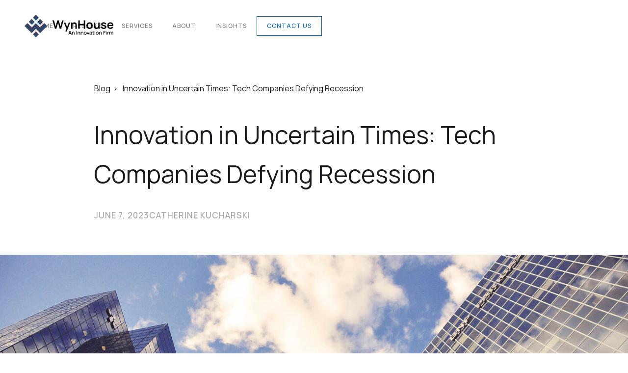

--- FILE ---
content_type: text/html
request_url: https://www.wynhouse.co/post/innovation-in-uncertain-times-tech-companies-defying-recession
body_size: 10641
content:
<!DOCTYPE html><!-- Last Published: Wed Jul 23 2025 18:47:50 GMT+0000 (Coordinated Universal Time) --><html data-wf-domain="www.wynhouse.co" data-wf-page="63c7f3ef8e1d2c8fbbbf6d40" data-wf-site="63c7f3ee8e1d2c49cebf6d32" lang="en" data-wf-collection="63c7f3ef8e1d2c5468bf6d49" data-wf-item-slug="innovation-in-uncertain-times-tech-companies-defying-recession"><head><meta charset="utf-8"/><title>Innovation in Uncertain Times: Tech Companies Defying Recession</title><meta content="Using digital solutions to become recession-resistant" name="description"/><meta content="Innovation in Uncertain Times: Tech Companies Defying Recession" property="og:title"/><meta content="Using digital solutions to become recession-resistant" property="og:description"/><meta content="Innovation in Uncertain Times: Tech Companies Defying Recession" property="twitter:title"/><meta content="Using digital solutions to become recession-resistant" property="twitter:description"/><meta property="og:type" content="website"/><meta content="summary_large_image" name="twitter:card"/><meta content="width=device-width, initial-scale=1" name="viewport"/><link href="https://cdn.prod.website-files.com/63c7f3ee8e1d2c49cebf6d32/css/wynhouse.webflow.shared.c1fc62128.css" rel="stylesheet" type="text/css"/><link href="https://fonts.googleapis.com" rel="preconnect"/><link href="https://fonts.gstatic.com" rel="preconnect" crossorigin="anonymous"/><script src="https://ajax.googleapis.com/ajax/libs/webfont/1.6.26/webfont.js" type="text/javascript"></script><script type="text/javascript">WebFont.load({  google: {    families: ["Manrope:200,300,regular,500,600,700,800"]  }});</script><script type="text/javascript">!function(o,c){var n=c.documentElement,t=" w-mod-";n.className+=t+"js",("ontouchstart"in o||o.DocumentTouch&&c instanceof DocumentTouch)&&(n.className+=t+"touch")}(window,document);</script><link href="https://cdn.prod.website-files.com/63c7f3ee8e1d2c49cebf6d32/63dd1afec3c075a2925ecb94_Symbolmark%400.5xfavicon.png" rel="shortcut icon" type="image/x-icon"/><link href="https://cdn.prod.website-files.com/63c7f3ee8e1d2c49cebf6d32/63dd1b02ded6c292d30c775c_Symbolmark%400.5xwebclip.png" rel="apple-touch-icon"/><link href="https://www.wynhouse.co/post/innovation-in-uncertain-times-tech-companies-defying-recession" rel="canonical"/><script src="https://www.google.com/recaptcha/api.js" type="text/javascript"></script><!-- Google tag (gtag.js) -->
<script async src="https://www.googletagmanager.com/gtag/js?id=G-2ENYSXG1BX"></script>
<script>
  window.dataLayer = window.dataLayer || [];
  function gtag(){dataLayer.push(arguments);}
  gtag('js', new Date());

  gtag('config', 'G-2ENYSXG1BX');
</script>

<!-- Google Tag Manager -->
<script>(function(w,d,s,l,i){w[l]=w[l]||[];w[l].push({'gtm.start':
new Date().getTime(),event:'gtm.js'});var f=d.getElementsByTagName(s)[0],
j=d.createElement(s),dl=l!='dataLayer'?'&l='+l:'';j.async=true;j.src=
'https://www.googletagmanager.com/gtm.js?id='+i+dl;f.parentNode.insertBefore(j,f);
})(window,document,'script','dataLayer','GTM-NN3GKKM');</script>
<!-- End Google Tag Manager -->

<script type="text/javascript" src="https://platform-api.sharethis.com/js/sharethis.js#property=646d1805a660b80019d55ca0&product=inline-share-buttons&source=platform" async="async"></script></head><body class="body"><div data-collapse="medium" data-animation="default" data-duration="400" data-easing="ease" data-easing2="ease" role="banner" class="navigation w-nav"><div class="navigation-wrap"><a href="/" class="logo-link w-nav-brand"><img src="https://cdn.prod.website-files.com/63c7f3ee8e1d2c49cebf6d32/63ce9b6e3e345438cb485e9f_Combomark%20Black%20Text.png" width="181" height="Auto" sizes="(max-width: 479px) 77vw, 181px" alt="" srcset="https://cdn.prod.website-files.com/63c7f3ee8e1d2c49cebf6d32/63ce9b6e3e345438cb485e9f_Combomark%20Black%20Text-p-500.png 500w, https://cdn.prod.website-files.com/63c7f3ee8e1d2c49cebf6d32/63ce9b6e3e345438cb485e9f_Combomark%20Black%20Text-p-800.png 800w, https://cdn.prod.website-files.com/63c7f3ee8e1d2c49cebf6d32/63ce9b6e3e345438cb485e9f_Combomark%20Black%20Text-p-1080.png 1080w, https://cdn.prod.website-files.com/63c7f3ee8e1d2c49cebf6d32/63ce9b6e3e345438cb485e9f_Combomark%20Black%20Text.png 1703w" class="logo-image"/></a><div class="menu"><nav role="navigation" class="navigation-items w-nav-menu"><a href="/" class="navigation-item w-nav-link">Home</a><a href="/results" class="navigation-item w-nav-link">Results</a><a href="/services" class="navigation-item w-nav-link">Services</a><a href="/about" class="navigation-item w-nav-link">About</a><a href="/insights" class="navigation-item w-nav-link">Insights</a><a href="/contact" class="navigation-item contact-us w-nav-link">Contact Us</a></nav><div class="menu-button w-nav-button"><img src="https://cdn.prod.website-files.com/63c7f3ee8e1d2c49cebf6d32/63c7f3ef8e1d2c3e48bf6d57_menu-icon.png" width="22" alt="" class="menu-icon"/></div></div></div></div><div class="section---blog-header"><div class="container cc-blog-detail"><div class="blog-detail-header-wrap"><div class="breadcrumbs-wrapper"><a href="/insights" class="breadcrumb-link">Blog</a><div class="breadcrumb-item"> &gt; </div><div class="breadcrumb-item destination">Innovation in Uncertain Times: Tech Companies Defying Recession</div></div><h1 class="blog-title">Innovation in Uncertain Times: Tech Companies Defying Recession</h1><div class="blog-meta-wrapper"><div class="label cc-blog-date">June 7, 2023</div><div class="label cc-blog-date">Catherine Kucharski</div><div class="html-embed-4 w-embed"><div class="sharethis-inline-share-buttons"></div></div></div></div><div style="background-image:url(&quot;https://cdn.prod.website-files.com/63c7f3ef8e1d2cdf59bf6d48/647762613432e7bc4a243ef4_recession.jpg&quot;)" class="detail-header-image"></div><div><div class="rich-text blog w-richtext"><p>While tech companies may dip in headcount and draw back slightly, the demand for technology won’t ever become unnecessary in a world that prioritizes digitalization as a best practice. That said, tech companies that have a keen eye for innovation and foster it will become recession-resistant. Some tech companies are even created during the worst of economic times.  </p><p>Historically companies that offer consumer necessities fare significantly well during an economic downturn. Industries and companies such as utility services, food and beverage, baby formula companies, and healthcare will always have a demand and a stable revenue stream. Tech companies arguably have a dynamic relationship with recessions. While they’re not recession-proof, they can prevail, <em>if they’re innovative</em>. This is a shocking statement compared to the slew of headlines regarding massive hiring freezes and layoffs around the tech sphere. While it seems like tech giants are experiencing a period of instability or turbulence, they’re simply being practical about the future. A report from <a href="https://www.cnbc.com/2023/01/31/mass-tech-layoffs-dont-signal-a-recession-but-manufacturing-jobs-could.html" target="_blank">CNBC</a> found while the tech industry layoffs could be construed as concerning, these large tech corporations are still investing in future technologies. <a href="https://www.cnbc.com/2023/01/31/mass-tech-layoffs-dont-signal-a-recession-but-manufacturing-jobs-could.html" target="_blank">CNBC</a> cited, that even though Microsoft let go of 10,000 employees, they revealed their multi-billion dollar contribution to ChatGPT- maker OpenAI shortly after. </p><p>Most tech companies went on a hiring spree during the pandemic as a result of everything going digital. They needed employees to create, develop, research, deploy, and maintain the rapidly released tech to meet the demand. The companies that weren’t tech-based were forced to get very creative in order to keep up with demands. There was a massive uptick in companies digitalizing and learning to operate online as physical contact became unfeasible. After social distancing restrictions lessened, companies tasted digitalization’s impact and didn’t want to return to pre-pandemic ways. Can you blame them?  But it led to a dilemma, they needed people to maintain the technology they incorporated. Companies were hiring people as fast as possible to counter the abrupt need. Meta, in particular, went on a hiring spree and expanded its workforce by <a href="https://www.cnbc.com/2023/01/18/tech-layoffs-microsoft-amazon-meta-others-have-cut-more-than-60000.html#:~:text=Meta%3A%2011%2C000%20jobs%20cut&amp;text=The%20tech%20giant&#x27;s%20cuts%20come,challenges%20from%20Apple&#x27;s%20iOS%20changes." target="_blank">60% in 2020</a>. </p><p>But this is where things get tricky. Post-pandemic, the supply chain was deeply uprooted and disrupted by unforeseen global events. Goods and services cost more, availability is scarce, and everything takes longer to be received. In addition, revenue growth was curbed by inflation and geopolitical turmoil in Ukraine, Russia, and China. With an influx of employees, a decrease in revenue, and the unnerving need to remain fiscally responsible, tech companies resorted to layoffs. Companies typically cling to reducing staff during financial downturns as a pragmatic approach to save money and cut back on payroll expenses. </p><h2>An Innovative Approach to Business</h2><p>Investing in innovation is one of the most important strategies a company can enact to survive a recession. The foundation of innovation is built around ideating and creating revolutionary ways to identify solutions and solve problems. It involves challenging and transforming the conventional approach to delivering service offerings. When the established operating methodology is too costly or no longer feasible, typically seen during a recession, companies that create innovative ways to carry onward will be able to brace economic downturn.</p><h3>Culture of Innovation </h3><p>The first step to leveraging innovative practices during a recession is to ensure your company is cultivating a <a href="https://www.wynhouse.co/post/company-culture-innovation" target="_blank">culture of innovation</a>. It’s an imperative step that lays the foundation for innovation, it leads to a diverse range of perspectives and approaches to complex problems. With a culture of innovation, companies are more likely to enact a <a href="https://www.wynhouse.co/post/three-reasons-why-digital-transformations-fail" target="_blank">digital transformation</a> and enable technology. </p><h2>Innovation: The Ultimate Adaptor </h2><p>During a recession, adaptability becomes a vital utility for companies. They must be agile and flexible in responding to changing market conditions and customer demands. Implementing innovative practices into your business model allows your company to remain dynamic to these changes. One of the most significant parts of having a culture of innovation is it creates a more flexible and adaptive company, able to cater to changing demands and yo-yo-ing consumer trends during a recession. </p><p>In a recession, consumer spending experiences a considerable decline, individuals reassess their spending priorities. In response, innovative companies strategically must reach two essential elements. </p><h4>1. Adapt to evolving consumer behaviors and preferences</h4><p>Innovative companies cater to the changing customer by continually seeking new ideas, and technologies or pivoting their products or services to meet evolving customer needs during a recession. These products and services must be tailored to the consumer. </p><p>During a recession, consumers typically look for products or services that are </p><ol role="list"><li>Cost-effective and affordable </li><li>Convenient </li><li>Optimize time utilization</li></ol><p>During a recession, companies that embrace innovative technologies have the advantage of utilizing digital solutions to gather and analyze data. This data analysis predicts trends, enabling companies to stay ahead of the curve in their business strategies. Companies that adapt and meet evolving consumer demands have the opportunity to provide a unique value proposition that sets them apart from competitors. Introducing innovative service offerings allows a company to stand out and capture market shares from competitors, resulting in a higher chance of survival. </p><h4>2. Capture and maintain customer loyalty</h4><p>Customer loyalty becomes a powerful tool during a recession. As consumers reel spending in, companies must find innovative approaches to entice them. Innovation enables companies to navigate challenging economic climates while continuing to provide value to consumers. By implementing innovative strategies, companies enhance their <a href="https://www.wynhouse.co/post/employing-cx-innovation-for-professional-service-firms" target="_blank">customer experience</a> and stimulate consumer spending. Innovations allow companies to divulge deeper into their customers’ purchasing habits and preferences to generate a more insightful understanding of their needs. As a result, they’re more likely to inject a more customer-centric approach to their service offerings that resonate with customers and foster a stronger relationship. Leveraging consumer behavior data helps companies attract new customers and maintain a consistent revenue stream, even during challenging economic conditions.</p><h3>Microsoft - Early 80s Recession</h3><p>One of the most notable tech companies that came about during a recession is Microsoft. The tech giant grossed around <a href="https://www.macrotrends.net/stocks/charts/MSFT/microsoft/revenue" target="_blank">$200 billion</a>, with a B, in 2021 and has a market capitalization of almost 2 trillion. Microsoft, the brainchild of Bill Gates and Paul Allen, both computer enthusiasts, started as software for personal computers, something unheard of at its time. One might say <em>innovative</em>. <a href="https://www.history.com/this-day-in-history/microsoft-founded" target="_blank">Microsoft</a> first entered the market in the 1970s and went public in 1986 for $21 a share, totaling $61 million. They were able to tap into consumer demands during that time. Shortly after, the company earned the title of the world’s biggest personal computer software. </p><p>Microsoft got its start around the same time as the <a href="https://energyeducation.ca/encyclopedia/Oil_crisis_of_the_1970s#:~:text=The%20oil%20crisis%20of%20the,energy%20exports%20from%20the%20region." target="_blank">Yom-Kippur War and the Iranian Revolution of 1979</a>, which resulted in a massive disturbance of oil supply globally.  This disruption led to the early 1980s recession, peaking from high-interest rates and oil prices. Despite the choppy market waters,  Microsoft continued on an upward trajectory. They utilized innovative practices to expand into different markets from productivity software like cloud computing, to gaming, such as Xbox. Microsoft’s focus is on evolving its service offerings to ensure its products met the demands of consumers. They became a one-stop shop for technological devices and systems. Present day, Microsoft is not only considered way beyond a tech unicorn company but one of the most influential companies in the world. Despite joining the market during a recession, they have had continued success. Their willingness to champion innovation has allowed them to prevail throughout past recessions, including the dot.com and housing market crashes.</p><h2>Innovation: A Driver of New Markets </h2><p>Through innovation, companies are empowered to diversify their offerings or enter new markets to reduce their dependence on a single industry. In a recession, creativity is key. By actively identifying and capitalizing on new business approaches and consumer-oriented solutions, these forward-thinking companies seize opportunities created by the recessionary landscape. Innovation, specifically <a href="https://www.wynhouse.co/post/strategies-for-incumbents-to-counter-di-in-the-marketplace" target="_blank">disruptive innovation</a>, creates opportunities for expansion into untapped areas mitigating the impact of a recession.</p><h3>Square - 2008 Housing Crisis </h3><p>The Great Recession occurred in 2007-09 and was the most severe recession since the Great Depression. It all started with a surge in loan approvals to individuals who lacked the capacity to repay them. As a result, houses ballooned up past their true value leading to the housing market collapse. Homeowners&#x27; mortgages were placed in default and banks were hemorrhaging money as investors began withdrawing out of fear. As the crisis spread, it had a domino effect on the entire economy. Businesses felt pushback and began to lay off employees, causing the unemployment rate to skyrocket. Consumers stopped spending, and as a result, businesses suffered. It was pure mayhem and resulted in the government intervening with a massive stimulus package to stabilize the economy and prevent a total collapse. </p><p>Ironically, when consumer spending was on a drastic significant decline and penny-pinching was trending, Square, an e-commerce company, was founded by Jim McKelvey and Jack Dorsey. Square is a revolutionary way to solve the payment and transactional problems between vendors and consumers. It all started from McKelvey’s passion project of creating glass faucets and fittings but he found his clientele was impacted since he couldn’t accept any credit card forms of payment. The solution was an innovative approach to accepting credit card payments, opening up a market for vendors, artists, and small businesses. It was a device that connected to the user&#x27;s mobile device’s headphone jack and its accessibility was its defining feature. At its time, Square was considered a disruptive innovation that challenged how e-commerce operated and provided vendors with an alternative route of payment.  </p><p>Despite Square being founded during a serious financial crisis, it prevailed due to its innovative nature. During a time when many people were let go and turned to hobbies to make ends meet, Square found a niche market that was essentially a gold mine. The innovative mindset behind the product allowed it to grow despite the 2008 recession. <a href="https://s29.q4cdn.com/628966176/files/doc_financials/2022/q4/Block_Shareholder-Letter-4Q22.pdf" target="_blank">Square’s </a>2022 financial reports revealed a gross profit of $5.99 billion dollars, a 36% increase over a year. </p><h2>Innovation: Biggest Bang for Your Buck </h2><p>Implementing innovative practices in a company’s operations dramatically impacts operational efficiency and reduces costs, both of which are much needed during a recession.</p><p>Innovative practices offer cost optimization, Companies that leverage the abilities of innovation often have a more efficient and effective system that results in a more cost-effective business. Big data, is an innovative technology used to predict emerging consumer trends, drive down costs and identify opportunities for investment. </p><p>Implementing technologies to operations such as machine learning, AI, and automation streamline processes and are creative solutions to resource constraints.</p><p>One substantial impact of innovation on a company is its ability to enhance operational efficiency and boost productivity. Companies that capitalize on these technologies in their systems, training, and development maximize available resources seeing improvements in profitability and resilience during a recession. </p><h2>Takeaway </h2><p>While the word &quot;recession&quot; causes anxiety for both consumers and businesses, it doesn&#x27;t mean it&#x27;s the end. Companies that have invested in innovation are more equipped to withstand economic downturns. Innovation takes many forms, from digital tools and products to automation and Big Data analytics. Companies with innovation at the helm benefit and can evolve their service offerings, locate new revenue streams and streamline processes. Innovative companies harness the full power of innovation to thrive and excel, even amidst economic turmoil.</p></div></div></div><div id="Contact-us" class="section-8"><div class="w-container"><div id="w-node-_7e6df008-e5da-b9e7-942b-7125b642b1a3-b642b1a3" class="contact-form-wrap"><div class="contact-form-heading-wrap"><h2 class="contact-heading">Ready to Talk About Innovation in Your Organization? </h2></div><div class="contact-form w-form"><form data-name="Get In Touch Form" name="wf-form-Get-In-Touch-Form" id="email-form" action="https://5877788c.sibforms.com/serve/[base64]" method="post" class="get-in-touch-form" data-wf-page-id="63c7f3ef8e1d2c8fbbbf6d40" data-wf-element-id="7e6df008-e5da-b9e7-942b-7125b642b1a8"><input type="submit" data-wait="Please wait..." class="ghost-button w-button" value="Contact Us"/></form><div class="status-message cc-success-message w-form-done"><div>Thank you! Your submission has been received!</div></div><div class="status-message cc-error-message w-form-fail"><div>Oops! Something went wrong while submitting the form.</div></div></div></div></div></div></div><div class="section footer"><div class="container"><div class="container-2 footer"><div class="w-layout-grid _12-column-grid footer grid-8 grid-9"><div id="w-node-ef007eaf-8915-01d3-df29-a04e2c397265-51e627e8" class="div-block-20"><h4 id="w-node-c1bdd570-ca04-0304-ac5e-466dd024be25-51e627e8" class="text-medium bold footer">Services</h4><div id="w-node-c1bdd570-ca04-0304-ac5e-466dd024be27-51e627e8" class="w-dyn-list"><div data-w-id="c1bdd570-ca04-0304-ac5e-466dd024be28" role="list" class="w-dyn-items"><div role="listitem" class="collection-item w-dyn-item"><a id="w-node-c1bdd570-ca04-0304-ac5e-466dd024be2a-51e627e8" href="/services/innovation" class="footer-link-item">Innovation</a><div class="html-embed w-embed"><svg width="13" height="10" viewBox="0 0 23 18" fill="none" xmlns="http://www.w3.org/2000/svg">
<path stroke-width="1.25" d="M1 8.89062H21" stroke="currentColor" stroke-linecap="square"/>
<path stroke-width="1.25" d="M15.0898 1.89062L22.0898 8.89062L15.0898 15.8906" stroke="currentColor" stroke-linecap="square"/>
</svg></div></div><div role="listitem" class="collection-item w-dyn-item"><a id="w-node-c1bdd570-ca04-0304-ac5e-466dd024be2a-51e627e8" href="/services/strategy-and-planning" class="footer-link-item">Strategy &amp; Planning</a><div class="html-embed w-embed"><svg width="13" height="10" viewBox="0 0 23 18" fill="none" xmlns="http://www.w3.org/2000/svg">
<path stroke-width="1.25" d="M1 8.89062H21" stroke="currentColor" stroke-linecap="square"/>
<path stroke-width="1.25" d="M15.0898 1.89062L22.0898 8.89062L15.0898 15.8906" stroke="currentColor" stroke-linecap="square"/>
</svg></div></div><div role="listitem" class="collection-item w-dyn-item"><a id="w-node-c1bdd570-ca04-0304-ac5e-466dd024be2a-51e627e8" href="/services/product-development" class="footer-link-item">Product Development</a><div class="html-embed w-embed"><svg width="13" height="10" viewBox="0 0 23 18" fill="none" xmlns="http://www.w3.org/2000/svg">
<path stroke-width="1.25" d="M1 8.89062H21" stroke="currentColor" stroke-linecap="square"/>
<path stroke-width="1.25" d="M15.0898 1.89062L22.0898 8.89062L15.0898 15.8906" stroke="currentColor" stroke-linecap="square"/>
</svg></div></div><div role="listitem" class="collection-item w-dyn-item"><a id="w-node-c1bdd570-ca04-0304-ac5e-466dd024be2a-51e627e8" href="/services/product-success" class="footer-link-item">Product Success</a><div class="html-embed w-embed"><svg width="13" height="10" viewBox="0 0 23 18" fill="none" xmlns="http://www.w3.org/2000/svg">
<path stroke-width="1.25" d="M1 8.89062H21" stroke="currentColor" stroke-linecap="square"/>
<path stroke-width="1.25" d="M15.0898 1.89062L22.0898 8.89062L15.0898 15.8906" stroke="currentColor" stroke-linecap="square"/>
</svg></div></div></div></div></div><div id="w-node-_66b32206-23ec-f052-4365-af020b5e0070-51e627e8" class="footer-page-links-div"><div id="w-node-_66b32206-23ec-f052-4365-af020b5e0071-51e627e8" class="div-block-21"><a id="w-node-dda84ecb-db44-a3e9-caf1-b63994ff2f2e-51e627e8" href="/" class="link-block-1 text-medium w-inline-block"><p id="w-node-b5a640e5-aee1-68f4-981e-e53e51521837-51e627e8" class="footer-link-item temp-footer-sizing">Home</p><div class="html-embed hidden-arrow w-embed"><svg width="13" height="10" viewBox="0 0 23 18" fill="none" xmlns="http://www.w3.org/2000/svg">
<path stroke-width="1.25" d="M1 8.89062H21" stroke="currentColor" stroke-linecap="square"/>
<path stroke-width="1.25" d="M15.0898 1.89062L22.0898 8.89062L15.0898 15.8906" stroke="currentColor" stroke-linecap="square"/>
</svg></div></a><a href="/results" class="link-block-1 w-inline-block"><p id="w-node-ac667a86-49b0-316d-0359-9fdc767d8b03-51e627e8" class="footer-link-item temp-footer-sizing">Results</p><div class="html-embed hidden-arrow w-embed"><svg width="13" height="10" viewBox="0 0 23 18" fill="none" xmlns="http://www.w3.org/2000/svg">
<path stroke-width="1.25" d="M1 8.89062H21" stroke="currentColor" stroke-linecap="square"/>
<path stroke-width="1.25" d="M15.0898 1.89062L22.0898 8.89062L15.0898 15.8906" stroke="currentColor" stroke-linecap="square"/>
</svg></div></a><a href="/services" class="link-block-1 w-inline-block"><p id="w-node-aa806dbf-39f4-ecb3-61d4-bacf9077de7a-51e627e8" class="footer-link-item temp-footer-sizing">Services</p><div class="html-embed hidden-arrow w-embed"><svg width="13" height="10" viewBox="0 0 23 18" fill="none" xmlns="http://www.w3.org/2000/svg">
<path stroke-width="1.25" d="M1 8.89062H21" stroke="currentColor" stroke-linecap="square"/>
<path stroke-width="1.25" d="M15.0898 1.89062L22.0898 8.89062L15.0898 15.8906" stroke="currentColor" stroke-linecap="square"/>
</svg></div></a><a href="/about" class="link-block-1 w-inline-block"><p id="w-node-_117ae7e3-38f7-7161-c453-85f0cdb1e20a-51e627e8" class="footer-link-item temp-footer-sizing">About</p><div class="html-embed hidden-arrow w-embed"><svg width="13" height="10" viewBox="0 0 23 18" fill="none" xmlns="http://www.w3.org/2000/svg">
<path stroke-width="1.25" d="M1 8.89062H21" stroke="currentColor" stroke-linecap="square"/>
<path stroke-width="1.25" d="M15.0898 1.89062L22.0898 8.89062L15.0898 15.8906" stroke="currentColor" stroke-linecap="square"/>
</svg></div></a><a href="/insights" class="link-block-1 w-inline-block"><p id="w-node-db759ed2-e15b-dae4-d206-a992293296b4-51e627e8" class="footer-link-item temp-footer-sizing">Insights</p><div class="html-embed hidden-arrow w-embed"><svg width="13" height="10" viewBox="0 0 23 18" fill="none" xmlns="http://www.w3.org/2000/svg">
<path stroke-width="1.25" d="M1 8.89062H21" stroke="currentColor" stroke-linecap="square"/>
<path stroke-width="1.25" d="M15.0898 1.89062L22.0898 8.89062L15.0898 15.8906" stroke="currentColor" stroke-linecap="square"/>
</svg></div></a><a href="/contact" class="link-block-1 w-inline-block"><p id="w-node-_6dcbc245-bdb6-6ecb-16e0-c511a425d243-51e627e8" class="footer-link-item temp-footer-sizing">Contact Us</p><div class="html-embed hidden-arrow w-embed"><svg width="13" height="10" viewBox="0 0 23 18" fill="none" xmlns="http://www.w3.org/2000/svg">
<path stroke-width="1.25" d="M1 8.89062H21" stroke="currentColor" stroke-linecap="square"/>
<path stroke-width="1.25" d="M15.0898 1.89062L22.0898 8.89062L15.0898 15.8906" stroke="currentColor" stroke-linecap="square"/>
</svg></div></a></div></div><div id="w-node-_5d68d5da-7eb8-4c5d-a4a5-d7a6da439024-51e627e8" class="footer"><span class="text-span label">Headquarters</span><br/>25 S Huron Street<br/>Toledo, Ohio</div><div id="w-node-_5961ca72-6a4d-84d1-d11f-3d10ffaa4471-51e627e8" class="footer"><span class="label">Phone<br/></span><a href="tel: 440-822-7441">440-822-7441</a></div><a id="w-node-_06579bc3-2a3b-eeec-6715-6e73810cb1c2-51e627e8" href="https://www.linkedin.com/company/wynhouse/" target="_blank" class="link-block-7 w-inline-block"><img src="https://cdn.prod.website-files.com/63c7f3ee8e1d2c49cebf6d32/63d03c105d7bb4b43dfb06d2_174857.png" loading="lazy" width="35" height="35" alt="" id="w-node-_8175d39f-f3e0-b013-85d1-94b6d4f75e90-51e627e8" class="image-15"/></a><a id="w-node-_1f29a9e2-c862-cb03-ae7e-2d8843db47ee-51e627e8" href="/" class="logo-block w-inline-block"><img src="https://cdn.prod.website-files.com/63c7f3ee8e1d2c49cebf6d32/63ce9b6e3e345438cb485e9f_Combomark%20Black%20Text.png" loading="lazy" width="300" id="w-node-_1f29a9e2-c862-cb03-ae7e-2d8843db47ef-51e627e8" alt="" srcset="https://cdn.prod.website-files.com/63c7f3ee8e1d2c49cebf6d32/63ce9b6e3e345438cb485e9f_Combomark%20Black%20Text-p-500.png 500w, https://cdn.prod.website-files.com/63c7f3ee8e1d2c49cebf6d32/63ce9b6e3e345438cb485e9f_Combomark%20Black%20Text-p-800.png 800w, https://cdn.prod.website-files.com/63c7f3ee8e1d2c49cebf6d32/63ce9b6e3e345438cb485e9f_Combomark%20Black%20Text-p-1080.png 1080w, https://cdn.prod.website-files.com/63c7f3ee8e1d2c49cebf6d32/63ce9b6e3e345438cb485e9f_Combomark%20Black%20Text.png 1703w" sizes="(max-width: 479px) 100vw, 300px" class="image-7"/></a></div></div></div></div><script src="https://d3e54v103j8qbb.cloudfront.net/js/jquery-3.5.1.min.dc5e7f18c8.js?site=63c7f3ee8e1d2c49cebf6d32" type="text/javascript" integrity="sha256-9/aliU8dGd2tb6OSsuzixeV4y/faTqgFtohetphbbj0=" crossorigin="anonymous"></script><script src="https://cdn.prod.website-files.com/63c7f3ee8e1d2c49cebf6d32/js/webflow.schunk.36b8fb49256177c8.js" type="text/javascript"></script><script src="https://cdn.prod.website-files.com/63c7f3ee8e1d2c49cebf6d32/js/webflow.schunk.ec36edc8d8fdb9c8.js" type="text/javascript"></script><script src="https://cdn.prod.website-files.com/63c7f3ee8e1d2c49cebf6d32/js/webflow.d13f5509.3c66a88cde859ee9.js" type="text/javascript"></script><!-- Google Tag Manager (noscript) -->
<noscript><iframe src="https://www.googletagmanager.com/ns.html?id=GTM-NN3GKKM"
height="0" width="0" style="display:none;visibility:hidden"></iframe></noscript>
<!-- End Google Tag Manager (noscript) --></body></html>

--- FILE ---
content_type: text/css
request_url: https://cdn.prod.website-files.com/63c7f3ee8e1d2c49cebf6d32/css/wynhouse.webflow.shared.c1fc62128.css
body_size: 33187
content:
html {
  -webkit-text-size-adjust: 100%;
  -ms-text-size-adjust: 100%;
  font-family: sans-serif;
}

body {
  margin: 0;
}

article, aside, details, figcaption, figure, footer, header, hgroup, main, menu, nav, section, summary {
  display: block;
}

audio, canvas, progress, video {
  vertical-align: baseline;
  display: inline-block;
}

audio:not([controls]) {
  height: 0;
  display: none;
}

[hidden], template {
  display: none;
}

a {
  background-color: #0000;
}

a:active, a:hover {
  outline: 0;
}

abbr[title] {
  border-bottom: 1px dotted;
}

b, strong {
  font-weight: bold;
}

dfn {
  font-style: italic;
}

h1 {
  margin: .67em 0;
  font-size: 2em;
}

mark {
  color: #000;
  background: #ff0;
}

small {
  font-size: 80%;
}

sub, sup {
  vertical-align: baseline;
  font-size: 75%;
  line-height: 0;
  position: relative;
}

sup {
  top: -.5em;
}

sub {
  bottom: -.25em;
}

img {
  border: 0;
}

svg:not(:root) {
  overflow: hidden;
}

hr {
  box-sizing: content-box;
  height: 0;
}

pre {
  overflow: auto;
}

code, kbd, pre, samp {
  font-family: monospace;
  font-size: 1em;
}

button, input, optgroup, select, textarea {
  color: inherit;
  font: inherit;
  margin: 0;
}

button {
  overflow: visible;
}

button, select {
  text-transform: none;
}

button, html input[type="button"], input[type="reset"] {
  -webkit-appearance: button;
  cursor: pointer;
}

button[disabled], html input[disabled] {
  cursor: default;
}

button::-moz-focus-inner, input::-moz-focus-inner {
  border: 0;
  padding: 0;
}

input {
  line-height: normal;
}

input[type="checkbox"], input[type="radio"] {
  box-sizing: border-box;
  padding: 0;
}

input[type="number"]::-webkit-inner-spin-button, input[type="number"]::-webkit-outer-spin-button {
  height: auto;
}

input[type="search"] {
  -webkit-appearance: none;
}

input[type="search"]::-webkit-search-cancel-button, input[type="search"]::-webkit-search-decoration {
  -webkit-appearance: none;
}

legend {
  border: 0;
  padding: 0;
}

textarea {
  overflow: auto;
}

optgroup {
  font-weight: bold;
}

table {
  border-collapse: collapse;
  border-spacing: 0;
}

td, th {
  padding: 0;
}

@font-face {
  font-family: webflow-icons;
  src: url("[data-uri]") format("truetype");
  font-weight: normal;
  font-style: normal;
}

[class^="w-icon-"], [class*=" w-icon-"] {
  speak: none;
  font-variant: normal;
  text-transform: none;
  -webkit-font-smoothing: antialiased;
  -moz-osx-font-smoothing: grayscale;
  font-style: normal;
  font-weight: normal;
  line-height: 1;
  font-family: webflow-icons !important;
}

.w-icon-slider-right:before {
  content: "";
}

.w-icon-slider-left:before {
  content: "";
}

.w-icon-nav-menu:before {
  content: "";
}

.w-icon-arrow-down:before, .w-icon-dropdown-toggle:before {
  content: "";
}

.w-icon-file-upload-remove:before {
  content: "";
}

.w-icon-file-upload-icon:before {
  content: "";
}

* {
  box-sizing: border-box;
}

html {
  height: 100%;
}

body {
  color: #333;
  background-color: #fff;
  min-height: 100%;
  margin: 0;
  font-family: Arial, sans-serif;
  font-size: 14px;
  line-height: 20px;
}

img {
  vertical-align: middle;
  max-width: 100%;
  display: inline-block;
}

html.w-mod-touch * {
  background-attachment: scroll !important;
}

.w-block {
  display: block;
}

.w-inline-block {
  max-width: 100%;
  display: inline-block;
}

.w-clearfix:before, .w-clearfix:after {
  content: " ";
  grid-area: 1 / 1 / 2 / 2;
  display: table;
}

.w-clearfix:after {
  clear: both;
}

.w-hidden {
  display: none;
}

.w-button {
  color: #fff;
  line-height: inherit;
  cursor: pointer;
  background-color: #3898ec;
  border: 0;
  border-radius: 0;
  padding: 9px 15px;
  text-decoration: none;
  display: inline-block;
}

input.w-button {
  -webkit-appearance: button;
}

html[data-w-dynpage] [data-w-cloak] {
  color: #0000 !important;
}

.w-code-block {
  margin: unset;
}

pre.w-code-block code {
  all: inherit;
}

.w-optimization {
  display: contents;
}

.w-webflow-badge, .w-webflow-badge > img {
  box-sizing: unset;
  width: unset;
  height: unset;
  max-height: unset;
  max-width: unset;
  min-height: unset;
  min-width: unset;
  margin: unset;
  padding: unset;
  float: unset;
  clear: unset;
  border: unset;
  border-radius: unset;
  background: unset;
  background-image: unset;
  background-position: unset;
  background-size: unset;
  background-repeat: unset;
  background-origin: unset;
  background-clip: unset;
  background-attachment: unset;
  background-color: unset;
  box-shadow: unset;
  transform: unset;
  direction: unset;
  font-family: unset;
  font-weight: unset;
  color: unset;
  font-size: unset;
  line-height: unset;
  font-style: unset;
  font-variant: unset;
  text-align: unset;
  letter-spacing: unset;
  -webkit-text-decoration: unset;
  text-decoration: unset;
  text-indent: unset;
  text-transform: unset;
  list-style-type: unset;
  text-shadow: unset;
  vertical-align: unset;
  cursor: unset;
  white-space: unset;
  word-break: unset;
  word-spacing: unset;
  word-wrap: unset;
  transition: unset;
}

.w-webflow-badge {
  white-space: nowrap;
  cursor: pointer;
  box-shadow: 0 0 0 1px #0000001a, 0 1px 3px #0000001a;
  visibility: visible !important;
  opacity: 1 !important;
  z-index: 2147483647 !important;
  color: #aaadb0 !important;
  overflow: unset !important;
  background-color: #fff !important;
  border-radius: 3px !important;
  width: auto !important;
  height: auto !important;
  margin: 0 !important;
  padding: 6px !important;
  font-size: 12px !important;
  line-height: 14px !important;
  text-decoration: none !important;
  display: inline-block !important;
  position: fixed !important;
  inset: auto 12px 12px auto !important;
  transform: none !important;
}

.w-webflow-badge > img {
  position: unset;
  visibility: unset !important;
  opacity: 1 !important;
  vertical-align: middle !important;
  display: inline-block !important;
}

h1, h2, h3, h4, h5, h6 {
  margin-bottom: 10px;
  font-weight: bold;
}

h1 {
  margin-top: 20px;
  font-size: 38px;
  line-height: 44px;
}

h2 {
  margin-top: 20px;
  font-size: 32px;
  line-height: 36px;
}

h3 {
  margin-top: 20px;
  font-size: 24px;
  line-height: 30px;
}

h4 {
  margin-top: 10px;
  font-size: 18px;
  line-height: 24px;
}

h5 {
  margin-top: 10px;
  font-size: 14px;
  line-height: 20px;
}

h6 {
  margin-top: 10px;
  font-size: 12px;
  line-height: 18px;
}

p {
  margin-top: 0;
  margin-bottom: 10px;
}

blockquote {
  border-left: 5px solid #e2e2e2;
  margin: 0 0 10px;
  padding: 10px 20px;
  font-size: 18px;
  line-height: 22px;
}

figure {
  margin: 0 0 10px;
}

figcaption {
  text-align: center;
  margin-top: 5px;
}

ul, ol {
  margin-top: 0;
  margin-bottom: 10px;
  padding-left: 40px;
}

.w-list-unstyled {
  padding-left: 0;
  list-style: none;
}

.w-embed:before, .w-embed:after {
  content: " ";
  grid-area: 1 / 1 / 2 / 2;
  display: table;
}

.w-embed:after {
  clear: both;
}

.w-video {
  width: 100%;
  padding: 0;
  position: relative;
}

.w-video iframe, .w-video object, .w-video embed {
  border: none;
  width: 100%;
  height: 100%;
  position: absolute;
  top: 0;
  left: 0;
}

fieldset {
  border: 0;
  margin: 0;
  padding: 0;
}

button, [type="button"], [type="reset"] {
  cursor: pointer;
  -webkit-appearance: button;
  border: 0;
}

.w-form {
  margin: 0 0 15px;
}

.w-form-done {
  text-align: center;
  background-color: #ddd;
  padding: 20px;
  display: none;
}

.w-form-fail {
  background-color: #ffdede;
  margin-top: 10px;
  padding: 10px;
  display: none;
}

label {
  margin-bottom: 5px;
  font-weight: bold;
  display: block;
}

.w-input, .w-select {
  color: #333;
  vertical-align: middle;
  background-color: #fff;
  border: 1px solid #ccc;
  width: 100%;
  height: 38px;
  margin-bottom: 10px;
  padding: 8px 12px;
  font-size: 14px;
  line-height: 1.42857;
  display: block;
}

.w-input::placeholder, .w-select::placeholder {
  color: #999;
}

.w-input:focus, .w-select:focus {
  border-color: #3898ec;
  outline: 0;
}

.w-input[disabled], .w-select[disabled], .w-input[readonly], .w-select[readonly], fieldset[disabled] .w-input, fieldset[disabled] .w-select {
  cursor: not-allowed;
}

.w-input[disabled]:not(.w-input-disabled), .w-select[disabled]:not(.w-input-disabled), .w-input[readonly], .w-select[readonly], fieldset[disabled]:not(.w-input-disabled) .w-input, fieldset[disabled]:not(.w-input-disabled) .w-select {
  background-color: #eee;
}

textarea.w-input, textarea.w-select {
  height: auto;
}

.w-select {
  background-color: #f3f3f3;
}

.w-select[multiple] {
  height: auto;
}

.w-form-label {
  cursor: pointer;
  margin-bottom: 0;
  font-weight: normal;
  display: inline-block;
}

.w-radio {
  margin-bottom: 5px;
  padding-left: 20px;
  display: block;
}

.w-radio:before, .w-radio:after {
  content: " ";
  grid-area: 1 / 1 / 2 / 2;
  display: table;
}

.w-radio:after {
  clear: both;
}

.w-radio-input {
  float: left;
  margin: 3px 0 0 -20px;
  line-height: normal;
}

.w-file-upload {
  margin-bottom: 10px;
  display: block;
}

.w-file-upload-input {
  opacity: 0;
  z-index: -100;
  width: .1px;
  height: .1px;
  position: absolute;
  overflow: hidden;
}

.w-file-upload-default, .w-file-upload-uploading, .w-file-upload-success {
  color: #333;
  display: inline-block;
}

.w-file-upload-error {
  margin-top: 10px;
  display: block;
}

.w-file-upload-default.w-hidden, .w-file-upload-uploading.w-hidden, .w-file-upload-error.w-hidden, .w-file-upload-success.w-hidden {
  display: none;
}

.w-file-upload-uploading-btn {
  cursor: pointer;
  background-color: #fafafa;
  border: 1px solid #ccc;
  margin: 0;
  padding: 8px 12px;
  font-size: 14px;
  font-weight: normal;
  display: flex;
}

.w-file-upload-file {
  background-color: #fafafa;
  border: 1px solid #ccc;
  flex-grow: 1;
  justify-content: space-between;
  margin: 0;
  padding: 8px 9px 8px 11px;
  display: flex;
}

.w-file-upload-file-name {
  font-size: 14px;
  font-weight: normal;
  display: block;
}

.w-file-remove-link {
  cursor: pointer;
  width: auto;
  height: auto;
  margin-top: 3px;
  margin-left: 10px;
  padding: 3px;
  display: block;
}

.w-icon-file-upload-remove {
  margin: auto;
  font-size: 10px;
}

.w-file-upload-error-msg {
  color: #ea384c;
  padding: 2px 0;
  display: inline-block;
}

.w-file-upload-info {
  padding: 0 12px;
  line-height: 38px;
  display: inline-block;
}

.w-file-upload-label {
  cursor: pointer;
  background-color: #fafafa;
  border: 1px solid #ccc;
  margin: 0;
  padding: 8px 12px;
  font-size: 14px;
  font-weight: normal;
  display: inline-block;
}

.w-icon-file-upload-icon, .w-icon-file-upload-uploading {
  width: 20px;
  margin-right: 8px;
  display: inline-block;
}

.w-icon-file-upload-uploading {
  height: 20px;
}

.w-container {
  max-width: 940px;
  margin-left: auto;
  margin-right: auto;
}

.w-container:before, .w-container:after {
  content: " ";
  grid-area: 1 / 1 / 2 / 2;
  display: table;
}

.w-container:after {
  clear: both;
}

.w-container .w-row {
  margin-left: -10px;
  margin-right: -10px;
}

.w-row:before, .w-row:after {
  content: " ";
  grid-area: 1 / 1 / 2 / 2;
  display: table;
}

.w-row:after {
  clear: both;
}

.w-row .w-row {
  margin-left: 0;
  margin-right: 0;
}

.w-col {
  float: left;
  width: 100%;
  min-height: 1px;
  padding-left: 10px;
  padding-right: 10px;
  position: relative;
}

.w-col .w-col {
  padding-left: 0;
  padding-right: 0;
}

.w-col-1 {
  width: 8.33333%;
}

.w-col-2 {
  width: 16.6667%;
}

.w-col-3 {
  width: 25%;
}

.w-col-4 {
  width: 33.3333%;
}

.w-col-5 {
  width: 41.6667%;
}

.w-col-6 {
  width: 50%;
}

.w-col-7 {
  width: 58.3333%;
}

.w-col-8 {
  width: 66.6667%;
}

.w-col-9 {
  width: 75%;
}

.w-col-10 {
  width: 83.3333%;
}

.w-col-11 {
  width: 91.6667%;
}

.w-col-12 {
  width: 100%;
}

.w-hidden-main {
  display: none !important;
}

@media screen and (max-width: 991px) {
  .w-container {
    max-width: 728px;
  }

  .w-hidden-main {
    display: inherit !important;
  }

  .w-hidden-medium {
    display: none !important;
  }

  .w-col-medium-1 {
    width: 8.33333%;
  }

  .w-col-medium-2 {
    width: 16.6667%;
  }

  .w-col-medium-3 {
    width: 25%;
  }

  .w-col-medium-4 {
    width: 33.3333%;
  }

  .w-col-medium-5 {
    width: 41.6667%;
  }

  .w-col-medium-6 {
    width: 50%;
  }

  .w-col-medium-7 {
    width: 58.3333%;
  }

  .w-col-medium-8 {
    width: 66.6667%;
  }

  .w-col-medium-9 {
    width: 75%;
  }

  .w-col-medium-10 {
    width: 83.3333%;
  }

  .w-col-medium-11 {
    width: 91.6667%;
  }

  .w-col-medium-12 {
    width: 100%;
  }

  .w-col-stack {
    width: 100%;
    left: auto;
    right: auto;
  }
}

@media screen and (max-width: 767px) {
  .w-hidden-main, .w-hidden-medium {
    display: inherit !important;
  }

  .w-hidden-small {
    display: none !important;
  }

  .w-row, .w-container .w-row {
    margin-left: 0;
    margin-right: 0;
  }

  .w-col {
    width: 100%;
    left: auto;
    right: auto;
  }

  .w-col-small-1 {
    width: 8.33333%;
  }

  .w-col-small-2 {
    width: 16.6667%;
  }

  .w-col-small-3 {
    width: 25%;
  }

  .w-col-small-4 {
    width: 33.3333%;
  }

  .w-col-small-5 {
    width: 41.6667%;
  }

  .w-col-small-6 {
    width: 50%;
  }

  .w-col-small-7 {
    width: 58.3333%;
  }

  .w-col-small-8 {
    width: 66.6667%;
  }

  .w-col-small-9 {
    width: 75%;
  }

  .w-col-small-10 {
    width: 83.3333%;
  }

  .w-col-small-11 {
    width: 91.6667%;
  }

  .w-col-small-12 {
    width: 100%;
  }
}

@media screen and (max-width: 479px) {
  .w-container {
    max-width: none;
  }

  .w-hidden-main, .w-hidden-medium, .w-hidden-small {
    display: inherit !important;
  }

  .w-hidden-tiny {
    display: none !important;
  }

  .w-col {
    width: 100%;
  }

  .w-col-tiny-1 {
    width: 8.33333%;
  }

  .w-col-tiny-2 {
    width: 16.6667%;
  }

  .w-col-tiny-3 {
    width: 25%;
  }

  .w-col-tiny-4 {
    width: 33.3333%;
  }

  .w-col-tiny-5 {
    width: 41.6667%;
  }

  .w-col-tiny-6 {
    width: 50%;
  }

  .w-col-tiny-7 {
    width: 58.3333%;
  }

  .w-col-tiny-8 {
    width: 66.6667%;
  }

  .w-col-tiny-9 {
    width: 75%;
  }

  .w-col-tiny-10 {
    width: 83.3333%;
  }

  .w-col-tiny-11 {
    width: 91.6667%;
  }

  .w-col-tiny-12 {
    width: 100%;
  }
}

.w-widget {
  position: relative;
}

.w-widget-map {
  width: 100%;
  height: 400px;
}

.w-widget-map label {
  width: auto;
  display: inline;
}

.w-widget-map img {
  max-width: inherit;
}

.w-widget-map .gm-style-iw {
  text-align: center;
}

.w-widget-map .gm-style-iw > button {
  display: none !important;
}

.w-widget-twitter {
  overflow: hidden;
}

.w-widget-twitter-count-shim {
  vertical-align: top;
  text-align: center;
  background: #fff;
  border: 1px solid #758696;
  border-radius: 3px;
  width: 28px;
  height: 20px;
  display: inline-block;
  position: relative;
}

.w-widget-twitter-count-shim * {
  pointer-events: none;
  -webkit-user-select: none;
  user-select: none;
}

.w-widget-twitter-count-shim .w-widget-twitter-count-inner {
  text-align: center;
  color: #999;
  font-family: serif;
  font-size: 15px;
  line-height: 12px;
  position: relative;
}

.w-widget-twitter-count-shim .w-widget-twitter-count-clear {
  display: block;
  position: relative;
}

.w-widget-twitter-count-shim.w--large {
  width: 36px;
  height: 28px;
}

.w-widget-twitter-count-shim.w--large .w-widget-twitter-count-inner {
  font-size: 18px;
  line-height: 18px;
}

.w-widget-twitter-count-shim:not(.w--vertical) {
  margin-left: 5px;
  margin-right: 8px;
}

.w-widget-twitter-count-shim:not(.w--vertical).w--large {
  margin-left: 6px;
}

.w-widget-twitter-count-shim:not(.w--vertical):before, .w-widget-twitter-count-shim:not(.w--vertical):after {
  content: " ";
  pointer-events: none;
  border: solid #0000;
  width: 0;
  height: 0;
  position: absolute;
  top: 50%;
  left: 0;
}

.w-widget-twitter-count-shim:not(.w--vertical):before {
  border-width: 4px;
  border-color: #75869600 #5d6c7b #75869600 #75869600;
  margin-top: -4px;
  margin-left: -9px;
}

.w-widget-twitter-count-shim:not(.w--vertical).w--large:before {
  border-width: 5px;
  margin-top: -5px;
  margin-left: -10px;
}

.w-widget-twitter-count-shim:not(.w--vertical):after {
  border-width: 4px;
  border-color: #fff0 #fff #fff0 #fff0;
  margin-top: -4px;
  margin-left: -8px;
}

.w-widget-twitter-count-shim:not(.w--vertical).w--large:after {
  border-width: 5px;
  margin-top: -5px;
  margin-left: -9px;
}

.w-widget-twitter-count-shim.w--vertical {
  width: 61px;
  height: 33px;
  margin-bottom: 8px;
}

.w-widget-twitter-count-shim.w--vertical:before, .w-widget-twitter-count-shim.w--vertical:after {
  content: " ";
  pointer-events: none;
  border: solid #0000;
  width: 0;
  height: 0;
  position: absolute;
  top: 100%;
  left: 50%;
}

.w-widget-twitter-count-shim.w--vertical:before {
  border-width: 5px;
  border-color: #5d6c7b #75869600 #75869600;
  margin-left: -5px;
}

.w-widget-twitter-count-shim.w--vertical:after {
  border-width: 4px;
  border-color: #fff #fff0 #fff0;
  margin-left: -4px;
}

.w-widget-twitter-count-shim.w--vertical .w-widget-twitter-count-inner {
  font-size: 18px;
  line-height: 22px;
}

.w-widget-twitter-count-shim.w--vertical.w--large {
  width: 76px;
}

.w-background-video {
  color: #fff;
  height: 500px;
  position: relative;
  overflow: hidden;
}

.w-background-video > video {
  object-fit: cover;
  z-index: -100;
  background-position: 50%;
  background-size: cover;
  width: 100%;
  height: 100%;
  margin: auto;
  position: absolute;
  inset: -100%;
}

.w-background-video > video::-webkit-media-controls-start-playback-button {
  -webkit-appearance: none;
  display: none !important;
}

.w-background-video--control {
  background-color: #0000;
  padding: 0;
  position: absolute;
  bottom: 1em;
  right: 1em;
}

.w-background-video--control > [hidden] {
  display: none !important;
}

.w-slider {
  text-align: center;
  clear: both;
  -webkit-tap-highlight-color: #0000;
  tap-highlight-color: #0000;
  background: #ddd;
  height: 300px;
  position: relative;
}

.w-slider-mask {
  z-index: 1;
  white-space: nowrap;
  height: 100%;
  display: block;
  position: relative;
  left: 0;
  right: 0;
  overflow: hidden;
}

.w-slide {
  vertical-align: top;
  white-space: normal;
  text-align: left;
  width: 100%;
  height: 100%;
  display: inline-block;
  position: relative;
}

.w-slider-nav {
  z-index: 2;
  text-align: center;
  -webkit-tap-highlight-color: #0000;
  tap-highlight-color: #0000;
  height: 40px;
  margin: auto;
  padding-top: 10px;
  position: absolute;
  inset: auto 0 0;
}

.w-slider-nav.w-round > div {
  border-radius: 100%;
}

.w-slider-nav.w-num > div {
  font-size: inherit;
  line-height: inherit;
  width: auto;
  height: auto;
  padding: .2em .5em;
}

.w-slider-nav.w-shadow > div {
  box-shadow: 0 0 3px #3336;
}

.w-slider-nav-invert {
  color: #fff;
}

.w-slider-nav-invert > div {
  background-color: #2226;
}

.w-slider-nav-invert > div.w-active {
  background-color: #222;
}

.w-slider-dot {
  cursor: pointer;
  background-color: #fff6;
  width: 1em;
  height: 1em;
  margin: 0 3px .5em;
  transition: background-color .1s, color .1s;
  display: inline-block;
  position: relative;
}

.w-slider-dot.w-active {
  background-color: #fff;
}

.w-slider-dot:focus {
  outline: none;
  box-shadow: 0 0 0 2px #fff;
}

.w-slider-dot:focus.w-active {
  box-shadow: none;
}

.w-slider-arrow-left, .w-slider-arrow-right {
  cursor: pointer;
  color: #fff;
  -webkit-tap-highlight-color: #0000;
  tap-highlight-color: #0000;
  -webkit-user-select: none;
  user-select: none;
  width: 80px;
  margin: auto;
  font-size: 40px;
  position: absolute;
  inset: 0;
  overflow: hidden;
}

.w-slider-arrow-left [class^="w-icon-"], .w-slider-arrow-right [class^="w-icon-"], .w-slider-arrow-left [class*=" w-icon-"], .w-slider-arrow-right [class*=" w-icon-"] {
  position: absolute;
}

.w-slider-arrow-left:focus, .w-slider-arrow-right:focus {
  outline: 0;
}

.w-slider-arrow-left {
  z-index: 3;
  right: auto;
}

.w-slider-arrow-right {
  z-index: 4;
  left: auto;
}

.w-icon-slider-left, .w-icon-slider-right {
  width: 1em;
  height: 1em;
  margin: auto;
  inset: 0;
}

.w-slider-aria-label {
  clip: rect(0 0 0 0);
  border: 0;
  width: 1px;
  height: 1px;
  margin: -1px;
  padding: 0;
  position: absolute;
  overflow: hidden;
}

.w-slider-force-show {
  display: block !important;
}

.w-dropdown {
  text-align: left;
  z-index: 900;
  margin-left: auto;
  margin-right: auto;
  display: inline-block;
  position: relative;
}

.w-dropdown-btn, .w-dropdown-toggle, .w-dropdown-link {
  vertical-align: top;
  color: #222;
  text-align: left;
  white-space: nowrap;
  margin-left: auto;
  margin-right: auto;
  padding: 20px;
  text-decoration: none;
  position: relative;
}

.w-dropdown-toggle {
  -webkit-user-select: none;
  user-select: none;
  cursor: pointer;
  padding-right: 40px;
  display: inline-block;
}

.w-dropdown-toggle:focus {
  outline: 0;
}

.w-icon-dropdown-toggle {
  width: 1em;
  height: 1em;
  margin: auto 20px auto auto;
  position: absolute;
  top: 0;
  bottom: 0;
  right: 0;
}

.w-dropdown-list {
  background: #ddd;
  min-width: 100%;
  display: none;
  position: absolute;
}

.w-dropdown-list.w--open {
  display: block;
}

.w-dropdown-link {
  color: #222;
  padding: 10px 20px;
  display: block;
}

.w-dropdown-link.w--current {
  color: #0082f3;
}

.w-dropdown-link:focus {
  outline: 0;
}

@media screen and (max-width: 767px) {
  .w-nav-brand {
    padding-left: 10px;
  }
}

.w-lightbox-backdrop {
  cursor: auto;
  letter-spacing: normal;
  text-indent: 0;
  text-shadow: none;
  text-transform: none;
  visibility: visible;
  white-space: normal;
  word-break: normal;
  word-spacing: normal;
  word-wrap: normal;
  color: #fff;
  text-align: center;
  z-index: 2000;
  opacity: 0;
  -webkit-user-select: none;
  -moz-user-select: none;
  -webkit-tap-highlight-color: transparent;
  background: #000000e6;
  outline: 0;
  font-family: Helvetica Neue, Helvetica, Ubuntu, Segoe UI, Verdana, sans-serif;
  font-size: 17px;
  font-style: normal;
  font-weight: 300;
  line-height: 1.2;
  list-style: disc;
  position: fixed;
  inset: 0;
  -webkit-transform: translate(0);
}

.w-lightbox-backdrop, .w-lightbox-container {
  -webkit-overflow-scrolling: touch;
  height: 100%;
  overflow: auto;
}

.w-lightbox-content {
  height: 100vh;
  position: relative;
  overflow: hidden;
}

.w-lightbox-view {
  opacity: 0;
  width: 100vw;
  height: 100vh;
  position: absolute;
}

.w-lightbox-view:before {
  content: "";
  height: 100vh;
}

.w-lightbox-group, .w-lightbox-group .w-lightbox-view, .w-lightbox-group .w-lightbox-view:before {
  height: 86vh;
}

.w-lightbox-frame, .w-lightbox-view:before {
  vertical-align: middle;
  display: inline-block;
}

.w-lightbox-figure {
  margin: 0;
  position: relative;
}

.w-lightbox-group .w-lightbox-figure {
  cursor: pointer;
}

.w-lightbox-img {
  width: auto;
  max-width: none;
  height: auto;
}

.w-lightbox-image {
  float: none;
  max-width: 100vw;
  max-height: 100vh;
  display: block;
}

.w-lightbox-group .w-lightbox-image {
  max-height: 86vh;
}

.w-lightbox-caption {
  text-align: left;
  text-overflow: ellipsis;
  white-space: nowrap;
  background: #0006;
  padding: .5em 1em;
  position: absolute;
  bottom: 0;
  left: 0;
  right: 0;
  overflow: hidden;
}

.w-lightbox-embed {
  width: 100%;
  height: 100%;
  position: absolute;
  inset: 0;
}

.w-lightbox-control {
  cursor: pointer;
  background-position: center;
  background-repeat: no-repeat;
  background-size: 24px;
  width: 4em;
  transition: all .3s;
  position: absolute;
  top: 0;
}

.w-lightbox-left {
  background-image: url("[data-uri]");
  display: none;
  bottom: 0;
  left: 0;
}

.w-lightbox-right {
  background-image: url("[data-uri]");
  display: none;
  bottom: 0;
  right: 0;
}

.w-lightbox-close {
  background-image: url("[data-uri]");
  background-size: 18px;
  height: 2.6em;
  right: 0;
}

.w-lightbox-strip {
  white-space: nowrap;
  padding: 0 1vh;
  line-height: 0;
  position: absolute;
  bottom: 0;
  left: 0;
  right: 0;
  overflow: auto hidden;
}

.w-lightbox-item {
  box-sizing: content-box;
  cursor: pointer;
  width: 10vh;
  padding: 2vh 1vh;
  display: inline-block;
  -webkit-transform: translate3d(0, 0, 0);
}

.w-lightbox-active {
  opacity: .3;
}

.w-lightbox-thumbnail {
  background: #222;
  height: 10vh;
  position: relative;
  overflow: hidden;
}

.w-lightbox-thumbnail-image {
  position: absolute;
  top: 0;
  left: 0;
}

.w-lightbox-thumbnail .w-lightbox-tall {
  width: 100%;
  top: 50%;
  transform: translate(0, -50%);
}

.w-lightbox-thumbnail .w-lightbox-wide {
  height: 100%;
  left: 50%;
  transform: translate(-50%);
}

.w-lightbox-spinner {
  box-sizing: border-box;
  border: 5px solid #0006;
  border-radius: 50%;
  width: 40px;
  height: 40px;
  margin-top: -20px;
  margin-left: -20px;
  animation: .8s linear infinite spin;
  position: absolute;
  top: 50%;
  left: 50%;
}

.w-lightbox-spinner:after {
  content: "";
  border: 3px solid #0000;
  border-bottom-color: #fff;
  border-radius: 50%;
  position: absolute;
  inset: -4px;
}

.w-lightbox-hide {
  display: none;
}

.w-lightbox-noscroll {
  overflow: hidden;
}

@media (min-width: 768px) {
  .w-lightbox-content {
    height: 96vh;
    margin-top: 2vh;
  }

  .w-lightbox-view, .w-lightbox-view:before {
    height: 96vh;
  }

  .w-lightbox-group, .w-lightbox-group .w-lightbox-view, .w-lightbox-group .w-lightbox-view:before {
    height: 84vh;
  }

  .w-lightbox-image {
    max-width: 96vw;
    max-height: 96vh;
  }

  .w-lightbox-group .w-lightbox-image {
    max-width: 82.3vw;
    max-height: 84vh;
  }

  .w-lightbox-left, .w-lightbox-right {
    opacity: .5;
    display: block;
  }

  .w-lightbox-close {
    opacity: .8;
  }

  .w-lightbox-control:hover {
    opacity: 1;
  }
}

.w-lightbox-inactive, .w-lightbox-inactive:hover {
  opacity: 0;
}

.w-richtext:before, .w-richtext:after {
  content: " ";
  grid-area: 1 / 1 / 2 / 2;
  display: table;
}

.w-richtext:after {
  clear: both;
}

.w-richtext[contenteditable="true"]:before, .w-richtext[contenteditable="true"]:after {
  white-space: initial;
}

.w-richtext ol, .w-richtext ul {
  overflow: hidden;
}

.w-richtext .w-richtext-figure-selected.w-richtext-figure-type-video div:after, .w-richtext .w-richtext-figure-selected[data-rt-type="video"] div:after, .w-richtext .w-richtext-figure-selected.w-richtext-figure-type-image div, .w-richtext .w-richtext-figure-selected[data-rt-type="image"] div {
  outline: 2px solid #2895f7;
}

.w-richtext figure.w-richtext-figure-type-video > div:after, .w-richtext figure[data-rt-type="video"] > div:after {
  content: "";
  display: none;
  position: absolute;
  inset: 0;
}

.w-richtext figure {
  max-width: 60%;
  position: relative;
}

.w-richtext figure > div:before {
  cursor: default !important;
}

.w-richtext figure img {
  width: 100%;
}

.w-richtext figure figcaption.w-richtext-figcaption-placeholder {
  opacity: .6;
}

.w-richtext figure div {
  color: #0000;
  font-size: 0;
}

.w-richtext figure.w-richtext-figure-type-image, .w-richtext figure[data-rt-type="image"] {
  display: table;
}

.w-richtext figure.w-richtext-figure-type-image > div, .w-richtext figure[data-rt-type="image"] > div {
  display: inline-block;
}

.w-richtext figure.w-richtext-figure-type-image > figcaption, .w-richtext figure[data-rt-type="image"] > figcaption {
  caption-side: bottom;
  display: table-caption;
}

.w-richtext figure.w-richtext-figure-type-video, .w-richtext figure[data-rt-type="video"] {
  width: 60%;
  height: 0;
}

.w-richtext figure.w-richtext-figure-type-video iframe, .w-richtext figure[data-rt-type="video"] iframe {
  width: 100%;
  height: 100%;
  position: absolute;
  top: 0;
  left: 0;
}

.w-richtext figure.w-richtext-figure-type-video > div, .w-richtext figure[data-rt-type="video"] > div {
  width: 100%;
}

.w-richtext figure.w-richtext-align-center {
  clear: both;
  margin-left: auto;
  margin-right: auto;
}

.w-richtext figure.w-richtext-align-center.w-richtext-figure-type-image > div, .w-richtext figure.w-richtext-align-center[data-rt-type="image"] > div {
  max-width: 100%;
}

.w-richtext figure.w-richtext-align-normal {
  clear: both;
}

.w-richtext figure.w-richtext-align-fullwidth {
  text-align: center;
  clear: both;
  width: 100%;
  max-width: 100%;
  margin-left: auto;
  margin-right: auto;
  display: block;
}

.w-richtext figure.w-richtext-align-fullwidth > div {
  padding-bottom: inherit;
  display: inline-block;
}

.w-richtext figure.w-richtext-align-fullwidth > figcaption {
  display: block;
}

.w-richtext figure.w-richtext-align-floatleft {
  float: left;
  clear: none;
  margin-right: 15px;
}

.w-richtext figure.w-richtext-align-floatright {
  float: right;
  clear: none;
  margin-left: 15px;
}

.w-nav {
  z-index: 1000;
  background: #ddd;
  position: relative;
}

.w-nav:before, .w-nav:after {
  content: " ";
  grid-area: 1 / 1 / 2 / 2;
  display: table;
}

.w-nav:after {
  clear: both;
}

.w-nav-brand {
  float: left;
  color: #333;
  text-decoration: none;
  position: relative;
}

.w-nav-link {
  vertical-align: top;
  color: #222;
  text-align: left;
  margin-left: auto;
  margin-right: auto;
  padding: 20px;
  text-decoration: none;
  display: inline-block;
  position: relative;
}

.w-nav-link.w--current {
  color: #0082f3;
}

.w-nav-menu {
  float: right;
  position: relative;
}

[data-nav-menu-open] {
  text-align: center;
  background: #c8c8c8;
  min-width: 200px;
  position: absolute;
  top: 100%;
  left: 0;
  right: 0;
  overflow: visible;
  display: block !important;
}

.w--nav-link-open {
  display: block;
  position: relative;
}

.w-nav-overlay {
  width: 100%;
  display: none;
  position: absolute;
  top: 100%;
  left: 0;
  right: 0;
  overflow: hidden;
}

.w-nav-overlay [data-nav-menu-open] {
  top: 0;
}

.w-nav[data-animation="over-left"] .w-nav-overlay {
  width: auto;
}

.w-nav[data-animation="over-left"] .w-nav-overlay, .w-nav[data-animation="over-left"] [data-nav-menu-open] {
  z-index: 1;
  top: 0;
  right: auto;
}

.w-nav[data-animation="over-right"] .w-nav-overlay {
  width: auto;
}

.w-nav[data-animation="over-right"] .w-nav-overlay, .w-nav[data-animation="over-right"] [data-nav-menu-open] {
  z-index: 1;
  top: 0;
  left: auto;
}

.w-nav-button {
  float: right;
  cursor: pointer;
  -webkit-tap-highlight-color: #0000;
  tap-highlight-color: #0000;
  -webkit-user-select: none;
  user-select: none;
  padding: 18px;
  font-size: 24px;
  display: none;
  position: relative;
}

.w-nav-button:focus {
  outline: 0;
}

.w-nav-button.w--open {
  color: #fff;
  background-color: #c8c8c8;
}

.w-nav[data-collapse="all"] .w-nav-menu {
  display: none;
}

.w-nav[data-collapse="all"] .w-nav-button, .w--nav-dropdown-open, .w--nav-dropdown-toggle-open {
  display: block;
}

.w--nav-dropdown-list-open {
  position: static;
}

@media screen and (max-width: 991px) {
  .w-nav[data-collapse="medium"] .w-nav-menu {
    display: none;
  }

  .w-nav[data-collapse="medium"] .w-nav-button {
    display: block;
  }
}

@media screen and (max-width: 767px) {
  .w-nav[data-collapse="small"] .w-nav-menu {
    display: none;
  }

  .w-nav[data-collapse="small"] .w-nav-button {
    display: block;
  }

  .w-nav-brand {
    padding-left: 10px;
  }
}

@media screen and (max-width: 479px) {
  .w-nav[data-collapse="tiny"] .w-nav-menu {
    display: none;
  }

  .w-nav[data-collapse="tiny"] .w-nav-button {
    display: block;
  }
}

.w-tabs {
  position: relative;
}

.w-tabs:before, .w-tabs:after {
  content: " ";
  grid-area: 1 / 1 / 2 / 2;
  display: table;
}

.w-tabs:after {
  clear: both;
}

.w-tab-menu {
  position: relative;
}

.w-tab-link {
  vertical-align: top;
  text-align: left;
  cursor: pointer;
  color: #222;
  background-color: #ddd;
  padding: 9px 30px;
  text-decoration: none;
  display: inline-block;
  position: relative;
}

.w-tab-link.w--current {
  background-color: #c8c8c8;
}

.w-tab-link:focus {
  outline: 0;
}

.w-tab-content {
  display: block;
  position: relative;
  overflow: hidden;
}

.w-tab-pane {
  display: none;
  position: relative;
}

.w--tab-active {
  display: block;
}

@media screen and (max-width: 479px) {
  .w-tab-link {
    display: block;
  }
}

.w-ix-emptyfix:after {
  content: "";
}

@keyframes spin {
  0% {
    transform: rotate(0);
  }

  100% {
    transform: rotate(360deg);
  }
}

.w-dyn-empty {
  background-color: #ddd;
  padding: 10px;
}

.w-dyn-hide, .w-dyn-bind-empty, .w-condition-invisible {
  display: none !important;
}

.wf-layout-layout {
  display: grid;
}

:root {
  --deep-sky-blue-2: #06c;
  --white: white;
  --midnight-blue: #032233;
  --systemflow-lite-neutral--80: #636b75;
  --black: black;
  --systemflow-lite-neutral--100: #0e0f11;
  --systemflow-lite-primary--60: #2f54eb;
  --systemflow-lite-neutral--10: white;
  --systemflow-lite-primary--50: #597ef7;
  --systemflow-lite-primary--70: #1d39c4;
  --systemflow-lite-primary--80: #10239e;
  --systemflow-lite-primary--10: #f2f6ff;
  --systemflow-lite-neutral--20: #f9fafb;
  --dark-gray: #000000b8;
  --light-border: #1010121a;
  --white-smoke: #f1f1f1;
  --dark-slate-blue: #334563;
  --deep-sky-blue: #2eaaf2;
}

.w-layout-grid {
  grid-row-gap: 16px;
  grid-column-gap: 16px;
  grid-template-rows: auto auto;
  grid-template-columns: 1fr 1fr;
  grid-auto-columns: 1fr;
  display: grid;
}

.w-pagination-wrapper {
  flex-wrap: wrap;
  justify-content: center;
  display: flex;
}

.w-pagination-previous {
  color: #333;
  background-color: #fafafa;
  border: 1px solid #ccc;
  border-radius: 2px;
  margin-left: 10px;
  margin-right: 10px;
  padding: 9px 20px;
  font-size: 14px;
  display: block;
}

.w-pagination-previous-icon {
  margin-right: 4px;
}

.w-pagination-next {
  color: #333;
  background-color: #fafafa;
  border: 1px solid #ccc;
  border-radius: 2px;
  margin-left: 10px;
  margin-right: 10px;
  padding: 9px 20px;
  font-size: 14px;
  display: block;
}

.w-pagination-next-icon {
  margin-left: 4px;
}

.w-page-count {
  text-align: center;
  width: 100%;
  margin-top: 20px;
}

.w-layout-blockcontainer {
  max-width: 940px;
  margin-left: auto;
  margin-right: auto;
  display: block;
}

@media screen and (max-width: 991px) {
  .w-layout-blockcontainer {
    max-width: 728px;
  }
}

@media screen and (max-width: 767px) {
  .w-layout-blockcontainer {
    max-width: none;
  }
}

body {
  color: #1a1b1f;
  font-family: Manrope, sans-serif;
  font-size: 16px;
  font-weight: 400;
  line-height: 28px;
}

h1 {
  margin-top: 20px;
  margin-bottom: 15px;
  font-size: 50px;
  font-weight: 400;
  line-height: 80px;
}

h2 {
  margin-top: 10px;
  margin-bottom: 10px;
  font-size: 36px;
  font-weight: 400;
  line-height: 50px;
}

h3 {
  margin-top: 10px;
  margin-bottom: 10px;
  font-size: 24px;
  font-weight: 400;
  line-height: 1.3;
}

h4 {
  margin-top: 10px;
  margin-bottom: 10px;
  font-size: 24px;
  font-weight: 400;
  line-height: 38px;
}

h5 {
  margin-top: 10px;
  margin-bottom: 10px;
  font-size: 20px;
  font-weight: 500;
  line-height: 34px;
}

h6 {
  margin-top: 10px;
  margin-bottom: 10px;
  font-size: 16px;
  font-weight: 500;
  line-height: 28px;
}

p {
  margin-bottom: 10px;
}

a {
  color: #1a1b1f;
  text-decoration: underline;
  transition: opacity .2s;
  display: block;
}

a:hover {
  color: #32343a;
}

a:active {
  color: #43464d;
}

a.w--current {
  background-color: #fff;
}

ul {
  margin-top: 20px;
  margin-bottom: 10px;
  padding-left: 40px;
  list-style-type: disc;
}

li {
  margin-bottom: 10px;
}

img {
  display: block;
}

label {
  letter-spacing: 1px;
  text-transform: uppercase;
  margin-bottom: 10px;
  font-size: 12px;
  font-weight: 500;
  line-height: 20px;
}

blockquote {
  border-left: 5px solid #e2e2e2;
  margin-top: 25px;
  margin-bottom: 25px;
  padding: 15px 30px;
  font-size: 20px;
  line-height: 34px;
}

figcaption {
  opacity: 1;
  text-align: center;
  margin-top: 5px;
  font-size: 14px;
  line-height: 26px;
}

.divider {
  background-color: #eee;
  height: 1px;
}

.styleguide-content-wrap {
  text-align: center;
}

.section {
  width: 100%;
  height: auto;
  margin-left: 0;
  margin-right: 0;
}

.section.cc-cta {
  background-color: #f4f4f4;
  padding-left: 80px;
  padding-right: 80px;
}

.section.cc-home-wrap {
  height: auto;
  margin-top: 0;
}

.section.footer {
  box-shadow: 0 -17px 20px -7px #10239e0d;
}

.section.margin-bottom {
  margin-bottom: 100px;
}

.styleguide-block {
  text-align: left;
  flex-direction: column;
  align-items: center;
  margin-top: 80px;
  margin-bottom: 80px;
  font-family: Manrope, sans-serif;
  display: block;
}

.container {
  width: 100%;
  max-width: 1800px;
  margin-left: auto;
  margin-right: auto;
}

.container.cc-blog-detail {
  flex-direction: column;
  align-items: flex-start;
  display: flex;
}

.paragraph-tiny {
  font-family: Manrope, sans-serif;
  font-size: 12px;
  line-height: 20px;
}

.paragraph-bigger {
  opacity: 1;
  margin-bottom: 10px;
  font-family: Manrope, sans-serif;
  font-size: 20px;
  font-weight: 400;
  line-height: 34px;
}

.paragraph-bigger.cc-bigger-light {
  opacity: .6;
}

.button {
  color: #fff;
  letter-spacing: 2px;
  text-transform: uppercase;
  background-color: #1a1b1f;
  border-radius: 0;
  padding: 12px 25px;
  font-size: 12px;
  line-height: 20px;
  text-decoration: none;
  transition: background-color .4s, opacity .4s, color .4s;
}

.button:hover {
  color: #fff;
  background-color: #32343a;
}

.button:active {
  background-color: #43464d;
}

.button.cc-jumbo-button {
  padding: 16px 35px;
  font-size: 14px;
  line-height: 26px;
}

.button.cc-contact-us {
  z-index: 5;
  position: relative;
}

.button.cc-white-button {
  background-color: var(--deep-sky-blue-2);
  color: var(--white);
  padding: 16px 35px;
  font-size: 14px;
  line-height: 26px;
}

.button.cc-white-button:hover {
  background-color: var(--midnight-blue);
}

.button.cc-white-button:active {
  background-color: #ffffffe6;
}

.label {
  color: var(--systemflow-lite-neutral--80);
  letter-spacing: 1px;
  text-transform: uppercase;
  margin-bottom: 10px;
  font-family: Manrope, sans-serif;
  font-size: 12px;
  font-weight: 500;
  line-height: 20px;
}

.label.cc-styleguide-label {
  margin-bottom: 25px;
}

.label.cc-light {
  opacity: .6;
}

.label.cc-blog-date {
  opacity: .6;
  margin-top: 20px;
  font-size: 17px;
}

.label.margin-top-2 {
  padding-top: 20px;
}

.heading-jumbo-tiny {
  text-transform: uppercase;
  margin-top: 10px;
  margin-bottom: 10px;
  font-family: Manrope, sans-serif;
  font-size: 18px;
  font-weight: 500;
  line-height: 32px;
}

.rich-text {
  width: 50%;
  margin-bottom: 100px;
  margin-left: auto;
  margin-right: auto;
}

.rich-text p {
  opacity: .6;
  color: #121317;
  margin-top: 15px;
  margin-bottom: 25px;
  font-size: 18px;
}

.rich-text img {
  text-align: center;
}

.rich-text figcaption {
  opacity: .6;
}

.rich-text figure {
  margin-top: 25px;
  padding-bottom: 20px;
}

.rich-text h2, .rich-text h4 {
  margin-top: 20px;
}

.rich-text.blog {
  float: none;
  clear: none;
  text-align: left;
  margin-bottom: 100px;
}

.rich-text.blog a {
  display: inline;
}

.paragraph-light {
  opacity: .6;
  font-family: Manrope, sans-serif;
}

.heading-jumbo {
  color: var(--black);
  text-align: left;
  text-transform: none;
  background-color: #0000;
  margin-top: 10px;
  margin-bottom: 10px;
  font-family: Manrope, sans-serif;
  font-size: 90px;
  line-height: 138px;
}

.heading-jumbo-small {
  text-transform: none;
  margin-top: 10px;
  margin-bottom: 15px;
  font-family: Manrope, sans-serif;
  font-size: 36px;
  font-weight: 400;
  line-height: 50px;
}

.styleguide-button-wrap {
  margin-top: 10px;
  margin-bottom: 10px;
  font-family: Manrope, sans-serif;
}

.styleguide-header-wrap {
  color: #fff;
  text-align: center;
  background-color: #1a1b1f;
  flex-direction: column;
  justify-content: center;
  align-items: center;
  height: 460px;
  padding: 30px;
  display: flex;
}

.paragraph-small {
  font-family: Manrope, sans-serif;
  font-size: 14px;
  line-height: 26px;
}

.logo-link {
  z-index: 1;
}

.logo-link:hover {
  opacity: .8;
}

.logo-link:active {
  opacity: .7;
}

.menu {
  z-index: 0;
  flex-wrap: nowrap;
  justify-content: flex-end;
  align-items: center;
  display: flex;
  position: absolute;
  inset: 0%;
}

.navigation-wrap {
  flex: 1;
  justify-content: space-between;
  align-items: center;
  display: flex;
  position: relative;
}

.navigation {
  background-color: #0000;
  align-items: center;
  padding: 30px 50px;
  font-family: Manrope, sans-serif;
  display: flex;
  position: relative;
}

.navigation-item {
  opacity: .6;
  letter-spacing: 1px;
  text-transform: uppercase;
  padding-top: 9px;
  padding-bottom: 9px;
  font-family: Manrope, sans-serif;
  font-size: 12px;
  font-weight: 500;
  line-height: 20px;
}

.navigation-item:hover {
  opacity: .9;
}

.navigation-item:active {
  opacity: .8;
}

.navigation-item.w--current {
  opacity: 1;
  color: #1a1b1f;
  font-weight: 600;
}

.navigation-item.w--current:hover {
  opacity: .8;
  color: #32343a;
}

.navigation-item.w--current:active {
  opacity: .7;
  color: #32343a;
}

.navigation-item.contact-us {
  border: 1px solid var(--deep-sky-blue-2);
  opacity: 1;
  color: var(--deep-sky-blue-2);
}

.logo-image {
  display: block;
}

.navigation-items {
  flex: none;
  order: -1;
  justify-content: center;
  align-self: auto;
  align-items: center;
  display: flex;
}

.footer-wrap {
  justify-content: center;
  align-items: center;
  width: 100%;
  max-width: 1800px;
  height: 50vh;
  padding-top: 70px;
  padding-bottom: 70px;
  display: flex;
}

.webflow-link {
  opacity: .5;
  align-items: center;
  text-decoration: none;
  transition: opacity .4s;
  display: flex;
}

.webflow-link:hover {
  opacity: 1;
}

.webflow-link:active {
  opacity: .8;
}

.webflow-logo-tiny {
  margin-top: -2px;
  margin-right: 8px;
}

.cta-text {
  width: 70%;
  margin-bottom: 35px;
  margin-left: auto;
  margin-right: auto;
}

.cta-wrap {
  text-align: center;
  justify-content: center;
  padding-top: 110px;
  padding-bottom: 120px;
  display: flex;
}

.intro-header {
  color: #fff;
  background-color: #f4f4f4;
  background-image: url("https://cdn.prod.website-files.com/63c7f3ee8e1d2c49cebf6d32/63c7f3ef8e1d2c30a1bf6d59_portfolio%202%20-%20wide.svg");
  background-position: 0 0;
  background-size: cover;
  justify-content: center;
  align-items: center;
  height: 620px;
  margin-bottom: 100px;
  display: flex;
}

.intro-header.cc-subpage {
  background-color: var(--white);
  color: #fff;
  -webkit-text-fill-color: inherit;
  background-image: none;
  background-clip: border-box;
  justify-content: center;
  width: 100%;
  height: 480px;
  margin-bottom: 0;
}

.intro-header.cc-subpage.text-only {
  height: 400px;
}

.intro-content {
  text-align: center;
  width: 80%;
  max-width: 1800px;
}

.motto-wrap {
  text-align: center;
  width: 80%;
  margin-bottom: 85px;
  margin-left: auto;
  margin-right: auto;
}

.about-story-wrap {
  text-align: center;
  width: 80%;
  margin: 80px auto;
}

.our-services-grid {
  grid-column-gap: 80px;
  grid-row-gap: 60px;
  grid-template-columns: 1fr 1fr 1fr;
  grid-template-areas: ". . ."
                       ". . .";
  margin-bottom: 120px;
}

.section-heading-wrap {
  text-align: center;
  margin-top: 80px;
  margin-bottom: 80px;
}

.service-icon {
  margin-bottom: 30px;
}

.status-message {
  color: #fff;
  text-align: center;
  background-color: #202020;
  padding: 9px 30px;
  font-size: 14px;
  line-height: 26px;
}

.status-message.cc-success-message {
  background-color: #12b878;
}

.status-message.cc-error-message {
  background-color: #db4b68;
}

.status-message.cc-no-data {
  width: 70%;
  margin: 100px auto;
  display: block;
}

.contact-form-wrap {
  border: 1px none var(--deep-sky-blue-2);
  background-color: #0000;
  width: 100%;
  margin-bottom: 0;
  padding: 0 0 50px;
}

.contact-form-grid {
  grid-column-gap: 80px;
  grid-row-gap: 30px;
  grid-template: ". ."
  / 1fr 1fr;
  align-items: start;
  margin-top: 100px;
  margin-bottom: 100px;
}

.details-wrap {
  margin-bottom: 30px;
}

.get-in-touch-form {
  flex-direction: column;
  display: flex;
}

.text-field {
  border: 1px solid #e4e4e4;
  border-radius: 0;
  margin-bottom: 18px;
  padding: 21px 20px;
  font-size: 14px;
  line-height: 26px;
  transition: border-color .4s;
}

.text-field:hover {
  border-color: #e3e6eb;
}

.text-field:active, .text-field:focus {
  border-color: #43464d;
}

.text-field::placeholder {
  color: #32343a66;
}

.text-field.cc-contact-field {
  border-style: none none solid;
  border-bottom-color: var(--deep-sky-blue-2);
  color: var(--systemflow-lite-neutral--100);
  background-color: #1010120f;
  margin-bottom: 25px;
}

.text-field.cc-contact-field:focus {
  border-style: solid;
  border-color: var(--deep-sky-blue-2);
}

.text-field.cc-contact-field:focus-visible, .text-field.cc-contact-field[data-wf-focus-visible] {
  border-color: var(--deep-sky-blue-2);
}

.text-field.cc-textarea {
  height: 200px;
  padding-top: 12px;
}

.text-field.cc-textarea.cc-contact-field {
  background-color: #1010120f;
  height: 150px;
}

.contact-form {
  flex-direction: column;
  align-items: stretch;
  width: 100%;
  margin-bottom: 0;
  margin-left: auto;
  margin-right: auto;
  display: flex;
}

.contact-form-heading-wrap {
  margin-bottom: 40px;
}

.contact-heading {
  margin-top: 0;
  margin-bottom: 15px;
  font-weight: 400;
}

.map {
  height: 460px;
  margin-bottom: 100px;
  line-height: 20px;
}

.contact-team-name-wrap {
  margin-bottom: 30px;
}

.our-contacts {
  grid-column-gap: 80px;
  grid-row-gap: 60px;
  text-align: center;
  grid-template: ". . ."
  / 1fr 1fr 1fr;
  margin-bottom: 120px;
}

.contact-team-details-wrap {
  margin-top: 30px;
}

.contact-team-pic {
  background-color: #f4f4f4;
  height: 150px;
  margin-bottom: 30px;
}

.team-pic {
  background-color: #f4f4f4;
  width: 100%;
  height: 420px;
  margin-bottom: 40px;
}

.team-members {
  grid-column-gap: 30px;
  grid-row-gap: 30px;
  grid-template-columns: 1fr 1fr 1fr;
  grid-template-areas: ". . ."
                       ". . .";
  margin-bottom: 60px;
}

.team-member-title-wrap {
  flex-direction: column;
  justify-content: center;
  align-items: center;
  width: 100%;
  margin-bottom: 60px;
  display: flex;
}

.team-member-name {
  opacity: 1;
  margin-bottom: 5px;
  font-size: 20px;
  font-weight: 400;
  line-height: 34px;
}

.projects-grid {
  grid-column-gap: 30px;
  grid-row-gap: 30px;
  grid-template: "."
                 "."
                 "."
                 / 1fr;
  margin-bottom: 60px;
}

.project-name-wrap {
  text-align: center;
  flex-direction: column;
  justify-content: center;
  align-items: center;
  width: 100%;
  margin-bottom: 60px;
  display: flex;
}

.project-name-link {
  margin-bottom: 5px;
  font-size: 20px;
  font-weight: 400;
  line-height: 34px;
  text-decoration: none;
}

.project-name-link:hover {
  opacity: .8;
}

.project-name-link:active {
  opacity: .7;
}

.project-cover-link {
  margin-bottom: 40px;
}

.project-cover-link:hover {
  opacity: .8;
}

.project-cover-link:active {
  opacity: .7;
}

.project-overview-header {
  color: #fff;
  background-color: #f4f4f4;
  background-image: url("https://cdn.prod.website-files.com/63c7f3ee8e1d2c49cebf6d32/63c7f3ef8e1d2c5448bf6d62_portfolio%201%20-%20wide.svg");
  background-position: 50%;
  background-size: cover;
  justify-content: center;
  align-items: center;
  height: 620px;
  margin-bottom: 100px;
  display: flex;
}

.project-overview-header.cc-project-2-header {
  background-image: url("https://cdn.prod.website-files.com/63c7f3ee8e1d2c49cebf6d32/63c7f3ef8e1d2c30a1bf6d59_portfolio%202%20-%20wide.svg");
  background-position: 50%;
}

.project-overview-header.cc-project-3-header {
  background-image: url("https://cdn.prod.website-files.com/63c7f3ee8e1d2c49cebf6d32/63c7f3ef8e1d2c1831bf6d63_portfolio%203%20-%20wide.svg");
  background-size: cover;
}

.project-details-grid {
  grid-column-gap: 80px;
  grid-row-gap: 30px;
  grid-template: ". ."
  / 1fr 2fr;
  align-items: start;
  margin-top: 100px;
  margin-bottom: 100px;
}

.project-pics {
  margin-bottom: 120px;
}

.detail-image {
  width: 100%;
  margin-bottom: 30px;
}

.blog-detail-header-wrap {
  width: 70%;
  margin: 60px auto;
}

.detail-header-image {
  background-image: url("https://d3e54v103j8qbb.cloudfront.net/img/background-image.svg");
  background-position: 0 0;
  background-size: cover;
  width: 100%;
  height: 620px;
  margin-bottom: 60px;
  display: block;
}

.detail-header-image.w--current {
  margin-bottom: 60px;
}

.blog-list-wrap {
  margin-bottom: 100px;
}

.blog-item {
  text-align: center;
  flex-direction: column;
  justify-content: center;
  margin-bottom: 80px;
  margin-left: auto;
  margin-right: auto;
  display: block;
}

.blog-preview-image {
  background-image: url("https://d3e54v103j8qbb.cloudfront.net/img/background-image.svg");
  background-position: 0 0;
  background-size: cover;
  width: 100%;
  height: 620px;
  margin-bottom: 45px;
  transition: opacity .6s;
  display: block;
}

.blog-preview-image:hover {
  opacity: .8;
}

.blog-preview-image:active {
  opacity: .7;
}

.blog-summary-wrap {
  text-align: left;
  width: 70%;
  margin-bottom: 20px;
  margin-left: auto;
  margin-right: auto;
}

.blog-heading-link {
  margin-bottom: 10px;
  font-size: 30px;
  font-weight: 400;
  line-height: 46px;
  text-decoration: none;
}

.blog-heading-link:hover {
  opacity: .8;
}

.blog-heading-link:active {
  opacity: .7;
}

.contact-email-link {
  opacity: .6;
  color: var(--black);
  margin-bottom: 5px;
}

.contact-email-link:hover {
  opacity: 1;
}

.contact-email-link:active {
  opacity: .8;
}

.protected-form {
  flex-direction: column;
  display: flex;
}

.protected-wrap {
  justify-content: center;
  padding-top: 90px;
  padding-bottom: 100px;
  display: flex;
}

.protected-heading {
  margin-bottom: 30px;
}

.utility-page-wrap {
  color: #fff;
  text-align: center;
  justify-content: center;
  align-items: center;
  width: 100vw;
  max-width: 100%;
  height: 100vh;
  max-height: 100%;
  padding: 30px;
  display: flex;
}

._404-wrap {
  background-color: #1a1b1f;
  flex-direction: column;
  justify-content: center;
  align-items: center;
  width: 100%;
  height: 100%;
  padding: 30px;
  display: flex;
}

._404-content-wrap {
  margin-bottom: 20px;
}

.home-content-wrap {
  margin-top: 80px;
  margin-bottom: 120px;
}

.home-section-wrap {
  margin-bottom: 30px;
}

.section-heading {
  margin-top: 10px;
  margin-bottom: 20px;
  font-weight: 400;
}

.about-grid {
  grid-column-gap: 80px;
  grid-row-gap: 30px;
  grid-template: ". ."
  / 1fr 2fr;
  align-items: center;
  margin-bottom: 80px;
}

.about-grid.cc-about-2 {
  grid-template-columns: 2fr 1fr;
  grid-template-areas: ". .";
}

.collection-wrap {
  flex-wrap: wrap;
  place-content: flex-start center;
  align-items: flex-start;
  margin-left: -15px;
  margin-right: -15px;
  display: flex;
}

.work-heading {
  margin-top: 10px;
  margin-bottom: 20px;
  font-weight: 400;
}

.blog-heading {
  text-align: center;
  margin-bottom: 60px;
}

.blog-preview-wrap {
  width: 33.33%;
  padding-bottom: 30px;
  padding-left: 15px;
  padding-right: 45px;
}

.collection-list-wrapper {
  margin-bottom: 120px;
}

.business-article-heading {
  margin-top: 10px;
  margin-bottom: 10px;
  font-size: 24px;
  font-weight: 500;
  line-height: 38px;
  text-decoration: none;
}

.business-article-heading:hover {
  opacity: .8;
}

.business-article-heading:active {
  opacity: .7;
}

.slider, .slide {
  height: 100vh;
}

.heading {
  font-family: Manrope, sans-serif;
  display: block;
}

.section-2 {
  background-color: #71d0ff;
  background-image: linear-gradient(212deg, #0090ff, #fff);
  align-items: center;
  height: 100vh;
  margin: 0 auto;
  padding-bottom: 186px;
  padding-left: 220px;
  padding-right: 220px;
  transition: background-color .625s;
  display: flex;
}

.heading-2 {
  flex-wrap: nowrap;
  flex: 1;
  align-items: center;
  width: 10%;
  padding-right: 269px;
  font-family: Manrope, sans-serif;
  font-size: 148px;
  line-height: 141px;
  display: flex;
}

.heading-3, .heading-4, .heading-5, .heading-6, .heading-7, .heading-8 {
  font-family: Manrope, sans-serif;
}

.paragraph {
  font-family: Manrope, sans-serif;
  font-weight: 400;
}

.link {
  font-family: Manrope, sans-serif;
}

.link.white-text {
  color: #fff;
}

.link.white-text.margin-bottom {
  margin-bottom: 10px;
  padding-bottom: 0;
}

.text-block {
  font-family: Manrope, sans-serif;
}

.grid {
  grid-template-columns: 1fr 1fr 1fr 1fr 1fr 1fr 1fr;
  grid-template-areas: "Area";
}

.sysf-button-text {
  font-weight: 500;
  display: inline-block;
}

.material-icons.sysf-icon-left {
  margin-top: 2px;
  margin-right: 4px;
}

.sysf-button-content-wrapper {
  justify-content: center;
  align-items: center;
  display: flex;
}

.sysf-button {
  background-color: var(--systemflow-lite-primary--60);
  color: var(--systemflow-lite-neutral--10);
  text-align: center;
  align-items: center;
  text-decoration: none;
  transition: background-color .25s;
  position: relative;
}

.sysf-button:hover {
  background-color: var(--systemflow-lite-primary--50);
}

.sysf-button:active {
  background-color: var(--systemflow-lite-primary--70);
}

.sysf-button:focus {
  box-shadow: 0 0 0 2px var(--systemflow-lite-neutral--10), 0 0 0 5px var(--systemflow-lite-primary--60);
}

.sysf-button.sysf-medium {
  border-radius: 6px;
  padding: 8px 12px;
}

.sysf-button.sysf-medium:hover {
  background-color: var(--systemflow-lite-primary--70);
}

.sysf-button.sysf-medium:active {
  background-color: var(--systemflow-lite-primary--80);
}

.sysf-button.sysf-medium:focus {
  background-color: var(--systemflow-lite-primary--70);
}

.sysf-avatar {
  object-fit: cover;
  border-radius: 50%;
  width: 64px;
  height: 64px;
}

.sysf-avatar.sysf-default {
  border: 2px solid var(--systemflow-lite-neutral--10);
  box-shadow: 0 0 0 3px var(--systemflow-lite-primary--60);
  width: 44px;
  height: 44px;
}

.sysf-avatar.sysf-default.sysf-group {
  box-shadow: none;
  margin-right: -8px;
}

.sysf-body-text {
  color: var(--systemflow-lite-neutral--80);
  margin-top: 0;
}

.sysf-body-text.sysf-l {
  letter-spacing: -.014em;
  font-size: 1.125rem;
  line-height: 1.75;
}

.sysf-body-text.sysf-m {
  letter-spacing: -.011em;
}

.sysf-ctas-wrapper {
  margin-top: 1.5rem;
}

.sysf-c-t-neutral-10 {
  color: var(--systemflow-lite-neutral--10);
}

.sysf-heading {
  color: var(--systemflow-lite-neutral--100);
}

.sysf-heading.sysf-xl {
  letter-spacing: -.022em;
  margin-top: 0;
  margin-bottom: 1.5rem;
  font-size: 2.75rem;
  font-weight: 600;
  line-height: 1.25;
}

.sysf-heading.sysf-xl.sysf-c-t-neutral-10 {
  color: #fff;
}

.sysf-hero-title-centered {
  text-align: center;
  width: 60%;
  margin-bottom: 48px;
  margin-left: auto;
  margin-right: auto;
}

.sysf-hero-title-centered.sysf-s-m-b-0, .sysf-s-m-b-0 {
  margin-bottom: 0;
}

.sysf-wrapper-l {
  padding-top: 128px;
  padding-bottom: 128px;
}

.sysf-container {
  max-width: 1248px;
  margin-left: auto;
  margin-right: auto;
  padding-left: 24px;
  padding-right: 24px;
}

.sysf-hero-section {
  position: relative;
  overflow: hidden;
}

.sysf-hero-section.sysf-hero-big {
  background-image: linear-gradient(#000000b3, #000000b3), url("https://cdn.prod.website-files.com/63c7f3ee8e1d2c49cebf6d32/63cf10beffdca2147797eb58_Image%20Placeholder%202.svg");
  background-position: 0 0, 50%;
  background-repeat: repeat, no-repeat;
  background-size: auto, cover;
}

._12-column-grid {
  grid-column-gap: 40px;
  grid-row-gap: 30px;
  flex: 1;
  grid-template-rows: 1fr;
  grid-template-columns: minmax(16px, 1fr) minmax(16px, 1fr) minmax(16px, 1fr) minmax(16px, 1fr) minmax(16px, 1fr) minmax(16px, 1fr) minmax(16px, 1fr) minmax(16px, 1fr) minmax(16px, 1fr) minmax(16px, 1fr) minmax(16px, 1fr) minmax(16px, 1fr);
  grid-auto-rows: auto;
  grid-auto-columns: 1fr;
  place-items: start center;
  width: 100%;
  display: grid;
  position: relative;
}

._12-column-grid.hero {
  align-items: end;
}

._12-column-grid.hero.home {
  grid-row-gap: 0px;
  grid-template-rows: .5fr auto auto auto;
}

._12-column-grid.footer {
  grid-column-gap: 0px;
  grid-row-gap: 50px;
  margin-top: 50px;
  margin-bottom: 100px;
  padding-top: 0;
}

._12-column-grid.mission-and-values, ._12-column-grid.services {
  grid-template-rows: .5fr auto auto auto;
}

._12-column-grid.home {
  grid-template-rows: .5fr;
}

._12-column-grid._3-rows {
  grid-template-rows: .5fr auto;
  margin-bottom: 0;
}

._12-column-grid._3-rows.services-columns {
  background-color: var(--systemflow-lite-primary--10);
  border: 1px solid #000;
  padding: 40px;
}

._12-column-grid._3-rows.services-columns._2 {
  background-color: var(--systemflow-lite-neutral--20);
}

._12-column-grid._3-rows.gray-backgroungd {
  grid-column-gap: 40px;
  grid-row-gap: 0px;
  background-color: var(--systemflow-lite-neutral--20);
  grid-template-rows: .5fr auto auto 40px;
  padding-left: 40px;
}

._12-column-grid._3-rows.gray-backgroungd.padding-right {
  grid-template-rows: .5fr auto auto 40px;
  padding-left: 0;
  padding-right: 40px;
}

._12-column-grid._3-rows.gray-backgroungd.padding-both {
  grid-template-rows: .5fr auto auto 40px;
  padding-right: 40px;
}

._12-column-grid._4-rows {
  grid-template-rows: .5fr auto auto auto;
}

._12-column-grid._5-rows {
  flex: 1;
  grid-template-rows: .5fr auto auto auto auto;
  grid-template-columns: minmax(16px, 1fr) minmax(16px, 1fr) minmax(16px, 1fr) minmax(16px, 1fr) minmax(16px, 1fr) minmax(16px, 1fr) minmax(16px, 1fr) minmax(16px, 1fr) minmax(16px, 1fr) minmax(16px, 1fr) minmax(16px, 1fr);
}

._12-column-grid._8-rows {
  grid-column-gap: 50px;
  grid-row-gap: 50px;
  grid-template-rows: .5fr auto auto auto auto auto auto auto auto;
}

._12-column-grid.no-gaps {
  grid-column-gap: 0px;
}

._12-column-grid._1-row {
  grid-template-rows: .5fr;
}

._12-column-grid.small {
  justify-content: center;
  align-self: center;
  justify-items: center;
  padding-right: 0;
}

.label-2 {
  grid-column-gap: .5rem;
  flex-direction: row;
  justify-content: flex-end;
  align-self: flex-start;
  align-items: center;
  display: flex;
}

.text-xl {
  letter-spacing: 0;
  margin-bottom: 0;
  font-size: 2.9rem;
  font-weight: 500;
  line-height: 1.4;
}

.text-xl.home-hero-heading {
  font-size: 3vw;
  line-height: 1.3;
}

.text-xl.margin-bottom {
  margin-bottom: 40px;
  font-size: 2.5rem;
}

.text-xl.margin-bottom.centered {
  text-align: center;
}

.text-xl.sevices-header {
  font-size: 2.5rem;
}

.hero-image {
  z-index: -1;
  opacity: 1;
  object-fit: cover;
  height: 100%;
  margin-top: 0%;
  display: none;
  position: static;
}

.hero-video {
  z-index: -1;
  opacity: .8;
  object-fit: cover;
  height: 100%;
  margin-top: 0%;
  display: block;
  position: static;
}

.brand {
  width: 100%;
}

.section-3 {
  background-color: #fff;
  min-height: 32px;
  margin-bottom: 0;
  padding-top: 12.5rem;
  padding-bottom: 12.5rem;
  padding-right: 0;
}

.section-3.home-hero-section {
  grid-column-gap: 43px;
  grid-row-gap: 43px;
  color: #fff;
  background-color: #0000;
  flex-direction: column;
  justify-content: space-around;
  align-items: stretch;
  height: 100%;
  margin-bottom: 0;
  padding-top: 0;
  padding-bottom: 0;
  text-decoration: none;
  display: flex;
  position: static;
}

.section-3.background-primary-500 {
  background-color: #facf10;
  display: flex;
}

.hero-image-container {
  opacity: 1;
  background-color: #1a1a1c;
  justify-content: center;
  align-items: center;
  width: 45vw;
  max-width: 50vw;
  height: 45vh;
  margin-top: auto;
  padding-top: 0;
  padding-bottom: 0;
  display: block;
  position: absolute;
  top: 0;
  bottom: 0;
  right: auto;
  overflow: hidden;
}

.scroll-down-arrow-container {
  cursor: pointer;
  justify-content: center;
  align-items: center;
  width: 3.5rem;
  height: 3.5rem;
  display: block;
  position: relative;
  overflow: hidden;
}

.label-dot {
  background-color: #fff;
  border-radius: 100vw;
  width: .5rem;
  height: .5rem;
}

.text-small {
  margin-top: auto;
  margin-bottom: auto;
  font-size: .875rem;
  font-weight: 400;
  line-height: 1.5;
}

.text-small.margin-bottom {
  margin-top: 0;
  margin-bottom: 41px;
}

.scroll-down-arrow {
  width: 3.5rem;
  height: 3.5rem;
  margin-left: auto;
  margin-right: auto;
  display: block;
  position: static;
}

.scroll-down-arrow.top-arrow {
  position: absolute;
}

.container-2 {
  grid-column-gap: 8rem;
  grid-row-gap: 8rem;
  flex-direction: column;
  justify-content: space-between;
  align-items: stretch;
  width: 100%;
  max-width: 1800px;
  margin-bottom: 0;
  margin-left: auto;
  margin-right: auto;
  padding: 0 5rem;
  display: flex;
  position: static;
}

.container-2.background-gray {
  grid-column-gap: 0rem;
  grid-row-gap: 3.75rem;
  background-color: var(--systemflow-lite-neutral--20);
  padding-top: 46px;
}

.container-2.margin-bottom {
  margin-bottom: 70px;
}

.container-2.hero {
  grid-column-gap: 0rem;
  grid-row-gap: 0rem;
  height: 100vh;
  padding-top: 50px;
  padding-bottom: 0;
}

.container-2.footer {
  align-items: flex-end;
}

.container-2.contact-form {
  max-width: 50%;
}

.container-2.home-markets {
  margin-bottom: 100px;
}

.container-2.blog-home {
  grid-column-gap: 4rem;
  grid-row-gap: 4rem;
  margin-bottom: 100px;
}

.container-2.partners {
  display: none;
}

.container-2.hidden {
  display: flex;
}

.container-2.clients {
  grid-column-gap: 7.5rem;
  grid-row-gap: 7.5rem;
}

.container-2.negative-margin-bottom {
  margin-bottom: -20px;
}

.container-2.blog-hero {
  margin-top: -200px;
}

.container-2.short-spacing {
  grid-column-gap: 6.5rem;
  grid-row-gap: 10rem;
  padding-top: 2rem;
  padding-bottom: 2rem;
}

.container-2.header {
  grid-column-gap: 0rem;
  grid-row-gap: 0rem;
}

.container-2.search-page {
  padding-right: 50rem;
}

.container-2.results {
  grid-column-gap: 3rem;
  grid-row-gap: 3rem;
}

.scroll-down-container {
  grid-column-gap: 40px;
  grid-row-gap: 16px;
  background-color: #facf10;
  grid-template-rows: auto;
  grid-template-columns: minmax(16px, 1fr) minmax(16px, 1fr) minmax(16px, 1fr) minmax(16px, 1fr) minmax(16px, 1fr) minmax(16px, 1fr) minmax(16px, 1fr) minmax(16px, 1fr) minmax(16px, 1fr) minmax(16px, 1fr) minmax(16px, 1fr) minmax(16px, 1fr);
  grid-auto-columns: 1fr;
  justify-content: center;
  align-items: center;
  width: 15vw;
  height: 100%;
  display: flex;
}

.hero-content-container {
  grid-row-gap: 2rem;
  color: #fff;
  flex-direction: column;
  justify-content: flex-end;
  align-items: flex-start;
  max-width: 35vw;
  margin-top: 14vh;
  margin-bottom: 10vh;
  display: flex;
  position: relative;
}

.hero-bottom-right-wrapper {
  color: #101012;
  background-color: #fff;
  justify-content: space-between;
  align-items: flex-end;
  width: 55vw;
  height: 17vh;
  min-height: 15vh;
  margin-left: auto;
  padding-right: 5rem;
  display: flex;
}

.hero-logo {
  margin-bottom: 40vh;
}

.heading-9 {
  position: sticky;
}

.sysf-collapse-text {
  opacity: 0;
  color: var(--systemflow-lite-neutral--80);
  padding-top: 0;
  padding-bottom: 12px;
  padding-left: 32px;
  display: none;
}

.sysf-collapse-title {
  flex: 1;
  margin-left: 12px;
  font-weight: 500;
  display: inline-block;
}

.material-icons-2.sysf-icon-left {
  margin-top: 2px;
  margin-right: 4px;
}

.material-icons-2.sysf-icon-left.sysf-icon-collapse {
  color: var(--systemflow-lite-neutral--80);
  margin-top: 0;
  margin-right: 0;
}

.sysf-collapse-trigger {
  align-items: center;
  padding-top: 12px;
  padding-bottom: 12px;
  display: flex;
}

.sysf-collapse-item {
  background-color: var(--systemflow-lite-neutral--20);
  cursor: pointer;
  padding-left: 16px;
  padding-right: 16px;
}

.sysf-collapse {
  border-radius: 6px;
  overflow: hidden;
}

.sysf-body-text-2 {
  color: var(--systemflow-lite-neutral--80);
  margin-top: 0;
}

.sysf-body-text-2.sysf-m {
  letter-spacing: -.011em;
}

.sysf-heading-2 {
  color: var(--systemflow-lite-neutral--100);
}

.sysf-heading-2.sysf-l {
  letter-spacing: -.021em;
  margin-top: 0;
  margin-bottom: 1.25rem;
  font-size: 2.25rem;
  font-weight: 600;
  line-height: 1.25;
}

.sysf-tagline {
  background-color: var(--systemflow-lite-primary--10);
  color: var(--systemflow-lite-primary--60);
  letter-spacing: -.006em;
  border-radius: 6px;
  margin-bottom: 1.25rem;
  padding-left: 8px;
  padding-right: 8px;
  font-size: .875rem;
  font-weight: 500;
  line-height: 28px;
  display: inline-block;
}

.sysf-section-title {
  width: 50%;
  margin-bottom: 48px;
}

.sysf-wrapper-m {
  padding-top: 64px;
  padding-bottom: 64px;
}

.sysf-container-2 {
  max-width: 1248px;
  margin-left: auto;
  margin-right: auto;
  padding-left: 24px;
  padding-right: 24px;
}

.div-block {
  background-color: var(--white);
  width: 100%;
  height: 100%;
  padding-left: 27px;
  padding-right: 0;
  font-style: normal;
}

.div-block:hover {
  background-color: #f7f7f7;
}

.heading-10 {
  text-align: left;
  justify-content: flex-start;
  align-items: center;
  padding-left: 0;
  padding-right: 30px;
  font-size: 29px;
  display: flex;
}

.button-2 {
  position: relative;
  inset: 17% auto auto 34%;
}

.text-xl-2 {
  letter-spacing: 0;
  font-size: 3rem;
  font-weight: 500;
  line-height: 1.1;
}

.text-large {
  letter-spacing: -.025rem;
  font-size: 1.75rem;
  line-height: 1.4;
}

.text-large.margin-bottom-8 {
  margin-bottom: 32px;
}

.text-large.blue {
  color: var(--systemflow-lite-primary--60);
}

.text-large.centered {
  text-align: center;
}

.text-large.bold {
  font-weight: 700;
}

.text-large.bold.white {
  color: var(--white);
}

.text-large.no-margin {
  margin-top: 0;
}

.text-large.font-medium {
  letter-spacing: -.02rem;
  font-weight: 500;
}

.text-large.values {
  color: var(--black);
  max-width: 500px;
  font-size: 24px;
  font-style: normal;
}

.text-medium {
  letter-spacing: 0;
  font-size: 1.25rem;
  font-weight: 400;
  line-height: 1.6;
}

.text-medium.bold {
  font-weight: 600;
}

.text-medium.bold._70 {
  width: 80%;
  font-size: 2rem;
}

.text-medium.bold.white {
  color: var(--white);
}

.text-medium.centered-1-column {
  text-align: center;
  width: 50%;
}

.text-medium.services {
  color: var(--dark-gray);
}

.text-4xl {
  letter-spacing: -.1rem;
  font-size: 6rem;
  font-weight: 400;
  line-height: 1.4;
}

.text-4xl.wall {
  font-size: 3vw;
}

.text-4xl.hero {
  margin-top: 0;
  font-size: 3.65vw;
  position: relative;
}

.text-4xl.hero.animation {
  margin-top: 0;
}

.text-4xl.hero.home {
  font-size: 3.65vw;
  font-weight: 600;
}

.typography-container {
  grid-row-gap: .25rem;
  flex-direction: column;
  margin-bottom: 48px;
  display: flex;
}

.container-3 {
  grid-column-gap: 12.5rem;
  grid-row-gap: 12.5rem;
  flex-direction: column;
  align-self: center;
  width: 100%;
  max-width: 1800px;
  margin-bottom: 0;
  margin-left: auto;
  margin-right: auto;
  padding: 5% 5rem;
  display: flex;
  position: static;
}

.styleguide-heading-wrapper {
  margin-bottom: 48px;
}

.text-2xl {
  text-align: left;
  letter-spacing: 0;
  align-self: center;
  font-size: 3.5rem;
  font-weight: 500;
  line-height: 1.3;
}

.text-2xl.white-text {
  color: var(--white);
}

.text-2xl.centered {
  text-align: center;
}

.text-2xl.about {
  padding-left: 0;
  padding-right: 60px;
  font-size: 3rem;
}

.text-2xl.about.hero {
  text-align: center;
  padding-left: 0;
  padding-right: 0;
  font-size: 4.1rem;
}

.text-2xl.values {
  font-size: 2.7rem;
}

.text-2xl.mission-vision {
  font-size: 2.5rem;
}

.text-2xl._1-column-centered {
  text-align: center;
}

.light-grey-text {
  color: #fff9;
}

.slide-description {
  flex: 1;
  max-width: 380px;
  margin-bottom: 5vw;
}

.flex-container {
  justify-content: space-between;
  height: 100%;
  display: flex;
  position: static;
}

.slider-image-container {
  width: 100%;
  height: 100%;
  position: relative;
}

.right-arrow {
  width: 1.75rem;
  display: flex;
  top: auto;
  bottom: 5vw;
  right: 35vw;
}

.slider-content-div {
  grid-column-gap: 3rem;
  grid-row-gap: 3rem;
  flex-direction: column;
  flex: 0 auto;
  justify-content: space-around;
  align-items: flex-start;
  width: 100%;
  font-size: 18px;
  display: flex;
}

.mask-2 {
  height: 100%;
}

.flex-column {
  flex: none;
  width: 50%;
  height: 100%;
}

.flex-column.content-column {
  background-color: var(--systemflow-lite-neutral--20);
  flex-direction: column;
  flex: none;
  order: 1;
  justify-content: flex-start;
  align-items: flex-start;
  padding: 8vh 8vw 6vw;
  display: flex;
  position: relative;
}

.flex-column.image-column {
  background-color: #101012;
  position: relative;
  overflow: hidden;
}

.slider-heading-container {
  border-top: 1px solid var(--light-border);
  width: 100%;
  padding-top: 1rem;
}

.slide-top {
  grid-column-gap: 4.5rem;
  grid-row-gap: 4.5rem;
  flex-direction: column;
  align-items: flex-start;
  width: 100%;
  display: flex;
}

.slide-2 {
  background-image: url("https://cdn.prod.website-files.com/63c7f3ee8e1d2c49cebf6d32/63cfddd72af1e2881ac05ee7_Main%204K.00_00_29_21.Still003%20(Large).jpg");
  background-position: 50%;
  background-size: auto;
  width: 100%;
  height: 100%;
  margin-right: 0;
  padding-bottom: 0;
  padding-right: 0;
  overflow: hidden;
}

.slide-nav-2 {
  outline-offset: 0px;
  border: 1px #000;
  outline: 3px #1a1b1f;
  display: none;
  inset: auto 10% 10% auto;
}

.slider-image-2 {
  object-fit: cover;
  background-image: url("https://cdn.prod.website-files.com/63c7f3ee8e1d2c49cebf6d32/63d81106a980d7711ca91c79_Main%204K.00_02_56_11.Still006.jpg");
  background-position: 23%;
  background-repeat: no-repeat;
  background-size: cover;
  position: absolute;
  inset: 0%;
}

.slide-number-container {
  text-align: right;
  width: 80%;
  margin-left: auto;
}

.left-arrow {
  width: 1.75rem;
  padding-top: 0;
  display: flex;
  top: auto;
  bottom: 5vw;
  left: 58%;
}

.fullheight-slider {
  background-color: var(--systemflow-lite-neutral--20);
  height: 75vh;
}

.slider-image {
  object-fit: cover;
  background-image: url("https://cdn.prod.website-files.com/63c7f3ee8e1d2c49cebf6d32/63dbc4482b483f58ba1a9e50_iphone_mockup_autumn_scenes_01.jpg");
  background-position: 50%;
  background-repeat: no-repeat;
  background-size: cover;
  background-attachment: fixed;
  position: absolute;
  inset: 0%;
}

.slider-image.slider-image-2 {
  background-image: url("https://cdn.prod.website-files.com/63c7f3ee8e1d2c49cebf6d32/63c7f3ef8e1d2c7678bf6d66_portfolio%204%20-%20wide.svg");
}

.grid-2 {
  grid-column-gap: 162px;
}

.underline-button {
  grid-row-gap: .5rem;
  color: var(--white);
  flex-direction: column;
  align-items: flex-start;
  margin-top: 60px;
  text-decoration: none;
  display: block;
  position: relative;
}

.underline-button:hover {
  color: var(--white);
}

.button-content-wrapper {
  grid-column-gap: 1rem;
  grid-row-gap: 1rem;
  color: var(--white);
  letter-spacing: 0;
  text-transform: none;
  border: 0 solid #fff;
  border-radius: 0;
  flex-flow: row;
  grid-template-rows: auto auto;
  grid-template-columns: 1fr 1fr;
  grid-auto-columns: 1fr;
  justify-content: space-around;
  align-items: center;
  width: 100%;
  max-width: 100%;
  margin-bottom: .75rem;
  padding: 0 0;
  display: flex;
  position: relative;
}

.button-arrow-wrapper {
  position: relative;
  overflow: hidden;
}

.button-arrow {
  width: 1.5rem;
  height: 1.1rem;
  margin-top: 0;
}

.button-arrow-left {
  width: 1.5rem;
  height: 1.1rem;
  margin-top: 0;
  position: absolute;
  inset: 0% 0% auto;
}

.button-hover-underline {
  background-color: var(--white);
  color: var(--light-border);
  width: 100%;
  height: 1.25px;
  position: absolute;
  inset: auto 0% 0%;
}

.button-underline {
  border: 1px solid var(--white);
  background-color: #c9c9de1a;
  width: 100%;
  height: 1.25px;
}

.paragraph-2 {
  text-decoration: underline;
}

.paragraph-3 {
  direction: ltr;
  text-transform: capitalize;
  flex: 0 auto;
  align-self: stretch;
  text-decoration: underline;
}

.paragraph-4 {
  align-self: center;
  margin-bottom: 0;
  line-height: 17px;
}

.grid-3 {
  grid-template-columns: 1fr 1fr 1fr 1fr 1fr 1fr 1fr 1fr 1fr 1fr 1fr 1fr;
  width: 100%;
}

.footer-link-item {
  margin-bottom: 0;
  padding-top: 5px;
  padding-bottom: 5px;
  font-size: 1.1rem;
  text-decoration: none;
}

.footer-link-item:hover, .footer-link-item.footer-link-item-2 {
  text-decoration: none;
}

.footer-link-item.temp-footer-sizing {
  font-size: 1.9rem;
}

.collection-item {
  flex-direction: row;
  align-items: center;
  display: flex;
}

.html-embed {
  padding-left: 10px;
  display: block;
}

.html-embed.hidden-arrow {
  display: none;
}

.list-item {
  list-style-type: none;
}

.paragraph-5, .paragraph-6, .paragraph-7, .paragraph-8 {
  display: flex;
}

.paragraph-9 {
  display: inline-block;
}

.paragraph-10 {
  margin-bottom: 0;
  display: block;
}

.link-block-1 {
  align-items: center;
  padding-top: 0;
  text-decoration: none;
  display: flex;
}

.link-block-1:hover {
  text-decoration: underline;
}

.link-block-1.tab-link-block {
  color: var(--deep-sky-blue-2);
  order: 1;
  justify-content: flex-start;
  align-self: flex-start;
}

.link-block-1.tab-link-block:hover {
  text-decoration: none;
}

.link-block-1.tab-link-block.centered {
  justify-content: flex-start;
  align-self: center;
  width: 200px;
}

.link-block-1.tab-link-block.centered.full-width {
  justify-content: flex-end;
  align-self: flex-end;
}

.link-block-1.tab-link-block.centered.blog {
  justify-content: center;
}

.link-block-1.tab-link-block.home-tabs {
  order: 0;
  justify-content: flex-start;
  align-self: stretch;
}

.link-block-1.margin-top {
  flex: 0 auto;
  justify-content: flex-start;
  align-items: center;
  margin-top: 46px;
  display: flex;
}

.link-block-1.margin-top.absolute {
  clear: none;
  position: relative;
}

.link-block-1.margin-top.blue {
  color: var(--deep-sky-blue-2);
  margin-top: 22px;
}

.link-block-1.white:hover {
  text-decoration: none;
}

.sysf-button-text-2 {
  font-weight: 500;
  display: inline-block;
}

.sysf-button-2 {
  background-color: var(--systemflow-lite-primary--60);
  color: var(--systemflow-lite-neutral--10);
  text-align: center;
  align-items: center;
  text-decoration: none;
  transition: background-color .25s;
  position: relative;
}

.sysf-button-2:hover {
  background-color: var(--systemflow-lite-primary--50);
}

.sysf-button-2:active {
  background-color: var(--systemflow-lite-primary--70);
}

.sysf-button-2:focus {
  box-shadow: 0 0 0 2px var(--systemflow-lite-neutral--10), 0 0 0 5px var(--systemflow-lite-primary--60);
}

.sysf-button-2.sysf-medium {
  border-radius: 6px;
  padding: 8px 12px;
}

.sysf-button-2.sysf-medium:hover {
  background-color: var(--systemflow-lite-primary--70);
}

.sysf-button-2.sysf-medium:active {
  background-color: var(--systemflow-lite-primary--80);
}

.sysf-button-2.sysf-medium:focus {
  background-color: var(--systemflow-lite-primary--70);
}

.sysf-ctas-wrapper-2 {
  margin-top: 1.5rem;
}

.sysf-body-text-3 {
  color: var(--systemflow-lite-neutral--80);
  margin-top: 0;
}

.sysf-body-text-3.sysf-m {
  letter-spacing: -.011em;
}

.sysf-c-t-neutral-10-2 {
  color: var(--systemflow-lite-neutral--10);
}

.sysf-heading-3 {
  color: var(--systemflow-lite-neutral--100);
}

.sysf-heading-3.sysf-xl {
  letter-spacing: -.022em;
  margin-top: 0;
  margin-bottom: 1.5rem;
  font-size: 2.75rem;
  font-weight: 600;
  line-height: 1.25;
}

.sysf-heading-3.sysf-xl.sysf-c-t-neutral-10 {
  color: #fff;
}

.sysf-hero-title-centered-2 {
  text-align: center;
  width: 60%;
  margin-bottom: 48px;
  margin-left: auto;
  margin-right: auto;
}

.sysf-hero-title-centered-2.sysf-s-m-b-0, .sysf-s-m-b-2 {
  margin-bottom: 0;
}

.sysf-wrapper-l-2 {
  padding-top: 128px;
  padding-bottom: 128px;
}

.sysf-container-3 {
  max-width: 1248px;
  margin-left: auto;
  margin-right: auto;
  padding-left: 24px;
  padding-right: 24px;
}

.sysf-hero-section-2 {
  position: relative;
  overflow: hidden;
}

.sysf-hero-section-2.sysf-hero-big {
  text-decoration: none;
}

.tabs-menu {
  background-color: var(--white);
  justify-content: flex-start;
  display: block;
}

.tabs-menu.vertical {
  flex-direction: column;
  align-items: stretch;
  width: 25%;
  display: flex;
}

.tab-link-tab-1 {
  border-style: none none solid;
  border-width: 0 0 2px;
  border-color: black black var(--systemflow-lite-primary--10);
  outline-offset: 0px;
  background-color: #fff;
  outline: 3px #222;
}

.tab-link-tab-1.w--current {
  border-style: solid;
  border-width: 0 0 2px;
  border-color: black black var(--deep-sky-blue-2);
  background-color: var(--white);
  outline-offset: 0px;
  outline: 3px #222;
  font-weight: 600;
}

.tab-link-tab-2 {
  border-bottom: 2px solid var(--systemflow-lite-primary--10);
  background-color: var(--white);
}

.tab-link-tab-2.w--current {
  border-bottom-color: var(--deep-sky-blue-2);
  background-color: var(--white);
  font-weight: 600;
}

.tab-link-tab-3 {
  border-bottom: 2px solid var(--systemflow-lite-primary--10);
  background-color: var(--white);
}

.tab-link-tab-3.w--current {
  border-bottom: 2px solid var(--deep-sky-blue-2);
  background-color: var(--white);
  font-weight: 600;
}

.tab-link-tab-4 {
  border-bottom: 2px solid var(--systemflow-lite-primary--10);
  background-color: var(--white);
}

.tab-link-tab-4.w--current {
  border-style: none none solid;
  border-width: 1px 1px 2px;
  border-color: black black var(--deep-sky-blue-2);
  background-color: var(--white);
  font-weight: 600;
  overflow: visible;
}

.tab-body-content {
  flex: 1;
  padding-top: 0;
  padding-left: 0;
}

.tab-body-content.margin-top-1 {
  margin-top: 25px;
}

.column {
  padding-top: 20px;
  padding-left: 20px;
}

.column.tab-column {
  flex-direction: column;
  justify-content: flex-end;
  align-self: stretch;
  align-items: stretch;
  display: flex;
}

.heading-11 {
  margin-bottom: 30px;
  padding-right: 178px;
}

.button-3 {
  margin-bottom: 50px;
}

.button-3:hover {
  color: var(--white);
}

.grid-4 {
  grid-column-gap: 3px;
  grid-row-gap: 2px;
}

.heading-12 {
  color: var(--black);
  text-align: left;
  font-size: 21px;
}

.div-block-2 {
  background-color: var(--systemflow-lite-primary--10);
  padding: 20px 20px 10px;
}

.div-block-2.verticals {
  border: 2px solid var(--white);
  background-color: var(--systemflow-lite-neutral--20);
}

.div-block-3 {
  border-top: 1px solid var(--light-border);
  height: 2px;
  margin-top: 17px;
  padding-top: 0;
}

.background-video {
  background-image: linear-gradient(#0066cce0, #1d39c4d1);
  flex: 0 auto;
  align-self: auto;
  align-items: stretch;
  height: 100%;
  padding-left: 10px;
  padding-right: 10px;
  display: flex;
}

.collection-item-2 {
  grid-column-gap: 1px;
  grid-row-gap: 1px;
  flex-wrap: nowrap;
  justify-content: flex-start;
  margin-top: 0;
  margin-bottom: 0;
  display: flex;
}

.heading-15 {
  padding-left: 20px;
}

.heading-15.large-blog {
  color: #fafbff;
  text-align: left;
  align-items: flex-end;
  width: 100%;
  padding-left: 60px;
  padding-right: 60px;
  font-size: 37px;
  display: flex;
}

.collection-list-wrapper-2 {
  flex-direction: column;
  justify-content: flex-end;
  align-items: stretch;
  display: flex;
}

.collection-list {
  flex-direction: column;
  flex: 0 auto;
  justify-content: space-between;
  height: 100%;
  display: flex;
}

.div-block-4 {
  object-fit: fill;
  background-color: #0000;
  background-image: linear-gradient(87deg, #06c, #1585de8a 63%, #2eaaf200 95%);
  align-items: flex-end;
  width: auto;
  height: 100%;
  margin-bottom: 0;
  padding-bottom: 54px;
  display: flex;
  position: absolute;
  inset: 0% auto auto 0%;
  overflow: visible;
}

.div-block-5 {
  align-items: flex-end;
  display: flex;
}

.collection-list-wrapper-3 {
  grid-column-gap: 16px;
  grid-row-gap: 16px;
  grid-template-rows: auto;
  grid-template-columns: 1fr 1fr;
  grid-auto-columns: 1fr;
  justify-content: flex-start;
  display: grid;
}

.heading-16 {
  margin-bottom: 0;
  font-weight: 800;
}

.collection-item-3 {
  grid-column-gap: 26px;
  grid-row-gap: 26px;
  flex-direction: column;
  flex: 1;
  grid-template-rows: auto auto;
  grid-template-columns: 1fr 1fr;
  grid-auto-columns: 1fr;
  justify-content: flex-start;
  align-self: auto;
  padding-left: 20px;
  padding-right: 0;
  display: flex;
}

.team-member-meta {
  padding-left: 12px;
}

.collection-list-2 {
  flex-direction: row;
  justify-content: flex-start;
  align-items: stretch;
  display: flex;
}

.image {
  width: auto;
}

.margin-top {
  margin-top: 30px;
}

.div-block-6 {
  flex-direction: column;
  align-items: center;
  display: flex;
}

.div-block-6.left {
  align-items: flex-start;
  width: 60%;
}

.blog-link-block {
  flex-direction: column;
  flex: 1;
  justify-content: space-between;
  text-decoration: none;
  display: flex;
}

.blog-link-block:hover {
  color: var(--deep-sky-blue-2);
  text-decoration: none;
}

.blog-link-block.home {
  text-decoration: none;
  display: flex;
}

.blog-link-block.home:hover {
  background-color: var(--systemflow-lite-neutral--20);
}

.blog-link-block.cards {
  background-color: var(--systemflow-lite-neutral--20);
  flex-direction: column;
  width: auto;
  padding-right: 0;
  display: flex;
}

.collection-list-3 {
  grid-column-gap: 60px;
  grid-row-gap: 60px;
  grid-template-rows: auto auto;
  grid-template-columns: 1fr 1fr;
  grid-auto-columns: 1fr;
  display: flex;
}

.collection-list-3.blogs {
  flex-direction: row;
  align-items: stretch;
}

.home-blog-cards---text-block {
  background-color: #0000;
  flex-direction: column;
  flex: 1;
  justify-content: space-between;
  padding: 11px 0 16px;
  display: flex;
}

.blog-card-collection-item {
  background-color: var(--white);
  align-self: stretch;
  display: flex;
}

.blog-card-collection-item:hover {
  background-color: #0000;
}

.subheader-link {
  text-decoration: none;
}

.subheader-link:hover {
  color: var(--deep-sky-blue-2);
  text-decoration: underline;
}

.subheader-link.inactive:hover {
  color: var(--black);
  text-decoration: none;
}

.collection-list-4 {
  grid-column-gap: 60px;
  grid-row-gap: 60px;
  grid-template-rows: auto auto;
  grid-template-columns: 1fr 1fr 1fr;
  grid-auto-columns: 1fr;
  grid-auto-flow: row;
  place-content: space-between space-around;
  place-items: center;
  width: 100%;
  display: grid;
}

.collection-list-4.home {
  grid-column-gap: 0px;
  grid-row-gap: 0px;
  grid-template-columns: 1fr 1fr 1fr 1fr 1fr;
  justify-items: center;
}

.collection-list-4.home.negative-margin-top {
  margin-top: -50px;
}

.client-logo-images {
  filter: contrast() saturate(0%);
  padding-bottom: 0;
}

.section-gray-backgroud {
  border-top: 1px none var(--black);
  background-color: var(--white-smoke);
  width: 100%;
  height: auto;
  margin-top: 0;
  padding-bottom: 0;
  display: block;
  position: relative;
}

.section-gray-backgroud.results {
  padding-bottom: 220px;
}

.blog-card-title {
  margin-left: 20px;
  margin-right: 20px;
}

.container-4 {
  align-items: center;
  height: 50vh;
  padding-left: 100px;
  padding-right: 100px;
  display: flex;
}

.section-4 {
  flex-direction: column;
  align-items: center;
  display: block;
}

.section-4.mission-statement {
  background-color: var(--systemflow-lite-neutral--20);
}

.column-2 {
  background-image: url("https://cdn.prod.website-files.com/63c7f3ee8e1d2c49cebf6d32/63cfddd7867ebf990908a49a_Main%204K.00_39_06_20.Still009%20(2)%20(Large).jpg");
  background-position: 50%;
  background-size: cover;
  display: block;
}

.columns {
  max-width: none;
  display: flex;
}

.column-3 {
  border-bottom: 1px solid var(--deep-sky-blue-2);
  outline-offset: 0px;
  outline: 3px #1a1b1f;
}

.tabs-vertical {
  display: flex;
}

.tabs-content {
  width: 100%;
  padding-left: 55px;
}

.divider-block {
  border-bottom: 1px solid var(--light-border);
  height: 3px;
  padding-top: 20px;
  padding-bottom: 1px;
}

.divider-block.no-padding {
  padding-top: 0;
}

.divider-block.no-padding.margin-bottom {
  margin-bottom: 10px;
}

.divider-block.top {
  border-top: 1px solid var(--light-border);
  border-bottom-style: none;
}

.italic-text, .italic-text-2, .italic-text-3 {
  font-style: normal;
}

.italic-text-4 {
  font-style: normal;
  display: inline;
}

.values-div.slider-columns {
  grid-column-gap: 16px;
  grid-row-gap: 16px;
  grid-template-rows: auto;
  grid-template-columns: 1fr .5fr;
  grid-auto-columns: 1fr;
  align-items: center;
  height: 100%;
  display: grid;
}

.values {
  color: var(--systemflow-lite-primary--60);
}

.team-member-grid {
  place-content: stretch flex-start;
  display: flex;
}

.collection-list-wrapper-5 {
  align-self: flex-end;
}

.collection-list-5 {
  grid-column-gap: 16px;
  grid-row-gap: 16px;
  grid-template-rows: auto auto;
  grid-template-columns: 1fr 1fr 1fr;
  grid-auto-columns: 1fr;
  width: 100%;
  display: grid;
}

.collection-list-wrapper-6 {
  flex-flow: row;
  justify-content: flex-start;
  display: flex;
}

.collection-list-6 {
  flex-flow: wrap;
  display: flex;
}

.collection-item-4 {
  padding-bottom: 60px;
  padding-left: 56px;
  padding-right: 88px;
}

.team-member-link-block {
  flex-direction: row-reverse;
  align-items: center;
  padding-right: 0;
  text-decoration: none;
  display: flex;
}

.team-member-link-block:hover {
  color: var(--deep-sky-blue-2);
  text-decoration: none;
}

.image-2 {
  margin-left: 0;
  margin-right: 0;
  padding-right: 0;
}

.text-block-2 {
  flex: 1;
}

.columns-2 {
  display: none;
}

.columns-2.jobs {
  display: block;
}

.column-4 {
  padding-right: 10px;
}

.background-video-2 {
  background-image: linear-gradient(#0066ccc9, #0066cc85);
  flex-flow: column;
  justify-content: center;
  align-items: center;
  height: 75vh;
  display: flex;
  position: relative;
  overflow: visible;
}

.div-block-services-cards {
  border: 1px solid var(--deep-sky-blue-2);
  background-color: var(--white);
  flex-direction: column;
  justify-content: space-between;
  width: 100%;
  padding: 20px;
  display: flex;
}

.div-block-services-cards.service-group-cards {
  background-color: #0000;
  border-style: none;
  flex-direction: column;
  justify-content: space-between;
  align-items: stretch;
  min-height: auto;
  padding: 20px 30px 0 0;
  display: flex;
}

.centered-text-block {
  text-align: center;
}

.services-list {
  padding-top: 0;
}

.impacts-title-header {
  font-size: 18px;
  font-weight: 700;
  line-height: 1.4;
}

.fill-grid {
  padding: 30px 20px;
}

.fill-grid.bottom {
  background-color: var(--light-border);
}

.ghost-button {
  border: 2px solid var(--deep-sky-blue-2);
  color: var(--deep-sky-blue-2);
  background-color: #0000;
  font-weight: 600;
}

.ghost-button:hover {
  border-color: var(--systemflow-lite-neutral--100);
}

.ghost-button:active {
  background-color: var(--white-smoke);
}

.ghost-button.margin-bottom {
  margin-bottom: 40px;
}

.ghost-button.hidden {
  display: none;
}

.ghost-button.white {
  border-color: var(--white);
  color: var(--white);
}

.no-margin {
  margin-bottom: 0;
}

.column-5 {
  grid-column-gap: 0px;
  grid-row-gap: 0px;
  justify-content: flex-end;
  display: flex;
}

.partner-logo-grid {
  grid-template-columns: 1fr 1fr 1fr 1fr;
  padding-top: 40px;
}

.partner-collection-list {
  float: none;
  grid-column-gap: 16px;
  grid-row-gap: 16px;
  flex-flow: row;
  grid-template-rows: auto auto;
  grid-template-columns: 1fr 1fr 1fr;
  grid-auto-columns: 1fr;
  place-content: start;
  place-items: center;
  margin-top: 32px;
  display: grid;
}

.next {
  clear: right;
  border-color: var(--deep-sky-blue-2);
  background-color: var(--white);
  text-align: right;
  border-radius: 0;
  flex: none;
  order: 1;
  align-self: flex-end;
  align-items: center;
  width: 100px;
  display: block;
  position: static;
  inset: auto 0% 0% auto;
}

.previous {
  border-color: var(--deep-sky-blue-2);
  background-color: var(--white);
  border-radius: 0;
  flex: 0 auto;
  order: -1;
  width: 150px;
  display: block;
  position: static;
  inset: auto auto 0% 0%;
  overflow: visible;
}

.pagination {
  grid-column-gap: 16px;
  grid-row-gap: 16px;
  grid-template-rows: auto;
  grid-template-columns: 1fr 1fr;
  grid-auto-columns: 1fr;
  justify-content: space-between;
  display: grid;
}

.pagination.margin-top {
  grid-column-gap: 16px;
  grid-row-gap: 16px;
  text-align: right;
  flex-wrap: nowrap;
  grid-template-rows: auto;
  grid-template-columns: 1fr;
  grid-auto-columns: 1fr;
  grid-auto-flow: row;
  justify-content: space-between;
  display: flex;
}

.pagination.hidden {
  display: none;
}

.accordion-item {
  width: 100%;
  display: block;
  overflow: hidden;
}

.accordion-item.services {
  display: none;
}

.accordion-toggle {
  align-items: flex-end;
  height: auto;
  margin-bottom: 0;
  padding-bottom: 20px;
  padding-left: 0;
  display: flex;
}

.text-block-3 {
  white-space: normal;
  flex: none;
  width: 100%;
}

.dropdown-list {
  background-color: #0000;
  padding: 0 0 40px;
  display: block;
  position: static;
}

.bold-text {
  font-weight: 700;
}

.div-block-10 {
  align-self: center;
}

.collection-list-7 {
  grid-column-gap: 50px;
  grid-row-gap: 75px;
  grid-template-rows: auto auto;
  grid-template-columns: 1fr 1fr;
  grid-auto-columns: 1fr;
  display: grid;
}

.div-block-11 {
  flex-direction: row;
  justify-content: space-between;
  align-items: baseline;
  display: flex;
}

.text-block-4 {
  text-align: right;
  line-height: 1.3;
  display: flex;
}

.collection-item-5:hover {
  color: var(--deep-sky-blue-2);
}

.feeder-column {
  flex-direction: column;
  justify-content: center;
  align-items: stretch;
  padding: 50px 2%;
  display: flex;
}

.feeder-column.dark-blue {
  background-color: var(--midnight-blue);
}

.feeder-column.logo-blue {
  background-color: var(--dark-slate-blue);
}

.div-block-12 {
  flex-direction: column;
  flex: 1;
  justify-content: center;
  align-items: center;
  display: flex;
}

.columns-3 {
  display: flex;
}

.link-block-2 {
  flex-direction: row;
  flex: 1;
  justify-content: center;
  align-items: center;
  width: 100%;
  height: 100%;
  padding-top: 75px;
  padding-bottom: 75px;
  text-decoration: none;
  transition: background-color .3s ease-in-out;
  display: flex;
}

.feeder-column-link {
  padding-left: 0;
  padding-right: 0;
}

.feeder-column-link.dark-blue {
  background-color: var(--midnight-blue);
  align-items: center;
  display: flex;
}

.feeder-column-link.dark-blue:hover {
  background-color: var(--deep-sky-blue-2);
}

.feeder-column-link.logo-blue {
  background-color: var(--dark-slate-blue);
}

.feeder-column-link.logo-blue:hover {
  background-color: var(--deep-sky-blue-2);
}

.blog-page-grid {
  grid-column-gap: 30px;
  grid-row-gap: 30px;
  grid-template-rows: auto auto;
  grid-template-columns: 1fr 1fr 1fr;
  grid-auto-columns: 1fr;
  display: grid;
}

.link-block-3 {
  border: 1px solid #0000;
  flex-direction: column;
  flex: 0 auto;
  justify-content: flex-end;
  align-self: stretch;
  align-items: stretch;
  width: 100%;
  height: auto;
  min-height: auto;
  text-decoration: none;
  display: flex;
}

.link-block-3:hover {
  border: 1px solid var(--systemflow-lite-primary--60);
  background-color: var(--white);
}

.card-body {
  background-color: #f4f4f4;
  flex-direction: column;
  flex: 1;
  justify-content: space-between;
  padding: 20px 30px 20px 20px;
  display: flex;
}

.collection-item-6 {
  justify-content: space-between;
  min-height: 400px;
  display: flex;
}

.image-3 {
  flex: 0 auto;
  align-self: auto;
  width: 100%;
}

.heading-17 {
  font-size: 1.5rem;
  line-height: 1.4;
}

.blog-title-card-absolut {
  background-color: var(--white-smoke);
  flex-direction: column;
  justify-content: space-between;
  width: auto;
  min-width: 35%;
  max-width: 50%;
  height: 35%;
  min-height: 200px;
  max-height: 500px;
  padding: 40px;
  display: flex;
  position: absolute;
  inset: auto 0% 0% auto;
}

.link-block-4 {
  position: relative;
}

.image-4 {
  align-self: flex-end;
  width: 22px;
}

.image-5 {
  width: 100%;
}

.link-block-5 {
  text-decoration: none;
}

.link-block-5:hover {
  color: var(--deep-sky-blue-2);
}

.collection-list-9 {
  flex-flow: row;
  align-items: stretch;
  display: flex;
}

.text-block-5 {
  text-decoration: none;
}

.link-block-6 {
  color: var(--dark-slate-blue);
  text-decoration: none;
}

.collection-item-7 {
  color: var(--dark-slate-blue);
  flex: 0 auto;
  justify-content: flex-start;
  display: flex;
}

.collection-item-8 {
  flex-direction: row;
  padding-right: 10px;
  display: flex;
}

.collection-list-10 {
  display: flex;
}

.link-2 {
  color: #fff;
  text-decoration: none;
}

.link-2:hover {
  color: var(--white-smoke);
  text-decoration: underline;
}

.rich-text-block {
  text-align: left;
  padding: 60px 40px;
}

.section-blue-background {
  border: 1px none var(--midnight-blue);
  background-color: var(--midnight-blue);
  background-image: radial-gradient(circle closest-corner at 100% 0%, var(--deep-sky-blue-2), var(--midnight-blue));
  color: var(--white-smoke);
}

.rich-text-block-2 {
  font-size: 18px;
}

.image-6 {
  width: 90%;
}

.section-5 {
  justify-content: center;
  margin-top: -76px;
  display: flex;
}

.div-block-13 {
  align-items: center;
  display: flex;
}

.div-block-13.hidden {
  display: none;
}

.services-data-category {
  padding-right: 30px;
}

.section-6 {
  justify-content: center;
  padding-top: 88px;
  display: flex;
}

.container-6 {
  background-color: var(--white-smoke);
  padding-top: 100px;
  padding-left: 100px;
  padding-right: 100px;
  box-shadow: 0 0 100px 20px #03223308;
}

.collection-item-9 {
  width: 100%;
}

.section-7 {
  margin-top: 100px;
}

.image-7 {
  padding-left: 40px;
}

.collection-list-wrapper-7.hidden {
  display: none;
}

.pagination-2 {
  margin-top: 40px;
}

.slider-image-3 {
  background-image: url("https://cdn.prod.website-files.com/63c7f3ee8e1d2c49cebf6d32/63d866cf83ee8142b5a893f5_Main%204K.00_00_29_21%20(1)%20(Large).jpg");
  background-position: 50%;
  background-size: cover;
  height: 100%;
}

.slider-image-4 {
  background-image: url("https://cdn.prod.website-files.com/63c7f3ee8e1d2c49cebf6d32/63dbc51f7fa59e79d3dd9532_DSC00518.jpg");
  background-position: 50%;
  background-repeat: no-repeat;
  background-size: cover;
  height: 100%;
}

.section-8 {
  flex-direction: row;
  justify-content: space-between;
  align-items: center;
  width: 100%;
  margin-top: 40px;
  margin-bottom: 100px;
  display: block;
}

.services {
  grid-column-gap: 50px;
  flex-flow: wrap;
  justify-content: flex-start;
  display: block;
}

.category-container {
  max-width: 100%;
}

.collection-list-11 {
  justify-content: space-around;
  display: flex;
}

.nav-menu {
  background-color: #0000;
  flex-direction: row;
  flex: 0 auto;
  justify-content: space-around;
  align-self: auto;
  align-items: stretch;
  width: 80%;
  display: flex;
  position: static;
}

.container-7 {
  grid-column-gap: 16px;
  grid-row-gap: 16px;
  flex-flow: row;
  grid-template-rows: auto auto;
  grid-template-columns: 1fr 1fr;
  grid-auto-columns: 1fr;
  justify-content: center;
  align-items: center;
  width: 100%;
  max-width: 100%;
  display: flex;
}

.nav-link {
  flex-direction: column;
  flex: 0 auto;
  order: 0;
  justify-content: flex-start;
  align-self: auto;
  align-items: flex-start;
  display: flex;
  position: relative;
}

.nav-link.w--current {
  background-color: #ffffff73;
  align-self: auto;
}

.navbar {
  background-color: #0000;
}

.grid-6 {
  grid-row-gap: 50px;
  grid-template-rows: auto;
}

.text-span {
  color: var(--systemflow-lite-neutral--80);
}

.dropdown {
  display: none;
}

.div-block-14 {
  flex-direction: column;
  justify-content: flex-end;
  align-items: flex-end;
  width: 100%;
  display: flex;
}

.collection-list-wrapper-8 {
  width: 100%;
}

.home-impacts-list {
  flex-direction: column;
  justify-content: space-between;
  align-self: stretch;
  display: flex;
}

.about-hero-section {
  padding-left: 0;
  padding-right: 0;
  font-size: 21px;
  line-height: 1.5;
}

.div-block-15 {
  margin-bottom: 60px;
}

.link-3 {
  display: inline;
}

.div-block-16 {
  padding-right: 25px;
}

.image-8 {
  display: inline;
}

.div-block-17 {
  grid-column-gap: 9px;
  grid-row-gap: 9px;
  color: var(--white);
  align-items: center;
  text-decoration: none;
  display: none;
}

.html-embed-2 {
  align-self: center;
  width: auto;
  height: auto;
}

.text-block-6 {
  align-self: flex-start;
  text-decoration: none;
}

.text-block-6:hover {
  color: var(--white);
}

.collection-list-12 {
  grid-column-gap: 16px;
  grid-row-gap: 16px;
  grid-template-rows: auto auto;
  grid-template-columns: 1fr 1fr;
  grid-auto-columns: 1fr;
  display: flex;
}

.bold-text-2 {
  font-weight: 500;
}

.text-block-7, .text-block-8 {
  padding-top: 10px;
}

.collection-list---services.hidden {
  display: none;
}

.columns-4 {
  background-image: url("https://cdn.prod.website-files.com/63c7f3ee8e1d2c49cebf6d32/63d18c0b94396247838058bd_Observatory-016%20(Large%20Portrait).jpg");
  background-position: 50%;
  background-size: auto;
}

._12-column-grid-2 {
  grid-column-gap: 40px;
  grid-row-gap: 80px;
  grid-template-rows: auto;
  grid-template-columns: minmax(16px, 1fr) minmax(16px, 1fr) minmax(16px, 1fr) minmax(16px, 1fr) minmax(16px, 1fr) minmax(16px, 1fr) minmax(16px, 1fr) minmax(16px, 1fr) minmax(16px, 1fr) minmax(16px, 1fr) minmax(16px, 1fr) minmax(16px, 1fr);
  grid-auto-columns: 1fr;
  place-items: start;
  width: 100%;
  display: grid;
  position: relative;
}

._12-column-grid-2.contact {
  align-items: stretch;
  height: auto;
}

.max-width-250 {
  max-width: 250px;
}

.black-label-dot {
  background-color: #101012;
  border-radius: 100vw;
  width: .5rem;
  height: .5rem;
}

.contact-person-wrapper {
  grid-row-gap: 1.5rem;
  flex-direction: column;
  align-items: flex-start;
  width: 50%;
  display: flex;
}

.contact-person-name-and-title {
  grid-row-gap: .25rem;
  flex-direction: column;
  display: flex;
}

.contacts-wrapper {
  grid-column-gap: 40px;
  grid-row-gap: 5rem;
  flex-direction: column;
  justify-content: flex-end;
  align-items: flex-end;
  width: 100%;
  display: flex;
}

.label-wrapper {
  grid-column-gap: .5rem;
  justify-content: flex-start;
  align-self: flex-start;
  align-items: center;
  margin-left: 0;
  display: flex;
}

.label-wrapper.align-right {
  align-self: flex-end;
  margin-left: auto;
}

.text-neutral-900 {
  color: #101012;
}

.text-neutral-900.text-medium {
  color: var(--white);
}

.text-neutral-900.text-medium:hover {
  color: #10101280;
}

.section-heading-stretch-container {
  flex-direction: column;
  justify-content: space-between;
  align-items: flex-start;
  max-width: 628px;
  height: 50vh;
  display: flex;
  position: sticky;
  top: 20px;
}

.text-4xl-2 {
  border-bottom: 2px solid var(--deep-sky-blue-2);
  letter-spacing: -.1rem;
  flex: 0 auto;
  order: 0;
  align-self: auto;
  padding-bottom: 20px;
  font-size: 2em;
  font-weight: 500;
  line-height: 1.1;
}

.text-4xl-2.no-border {
  border-bottom-style: none;
  font-size: 3.75vw;
}

.contact-persons-wrapper {
  grid-column-gap: 40px;
  grid-row-gap: 64px;
  align-items: flex-start;
  width: 100%;
  display: flex;
}

.container-8 {
  grid-column-gap: 2rem;
  grid-row-gap: 2rem;
  flex-direction: column;
  width: 100%;
  max-width: 1800px;
  height: auto;
  margin-bottom: 0;
  margin-left: auto;
  margin-right: auto;
  padding: 0 5rem;
  display: flex;
  position: static;
}

.container-8.team-bg {
  grid-column-gap: 0rem;
  grid-row-gap: 0rem;
  background-image: url("https://cdn.prod.website-files.com/63c7f3ee8e1d2c49cebf6d32/63dc327ff47a245f467da888_DALL%C2%B7E%202023-02-02%2016.png");
  background-position: 50%;
  background-repeat: no-repeat;
  background-size: cover;
  justify-content: center;
  align-items: center;
  height: 80vh;
  margin-top: 0;
}

.container-8.team-bg-2 {
  background-image: url("https://cdn.prod.website-files.com/63c7f3ee8e1d2c49cebf6d32/63dc35515f33615f00a546ed_DALL%C2%B7E%202023-02-02%20167.jpg");
  background-position: 50%;
  background-repeat: no-repeat;
  background-size: cover;
  margin-top: 0;
}

.container-8.team-bg-3 {
  background-image: url("https://cdn.prod.website-files.com/63c7f3ee8e1d2c49cebf6d32/63dc35779175fe5365272edb_DALL%C2%B7E%202023-02-02%20168.jpg");
  background-position: 50% 100%;
  background-repeat: no-repeat;
  background-size: cover;
  height: 80vh;
  margin-top: 0;
}

.container-8.team-bg-4 {
  grid-column-gap: 0rem;
  grid-row-gap: 0rem;
  background-image: url("https://cdn.prod.website-files.com/63c7f3ee8e1d2c49cebf6d32/63dc35a2c9b7c7aff3ed95be_DALL%C2%B7E%202023-02-02%20169.jpg");
  background-position: 50%;
  background-repeat: no-repeat;
  background-size: cover;
  height: 80vh;
}

.container-8.grid {
  grid-column-gap: 0rem;
  grid-row-gap: 0rem;
  flex-direction: row;
  justify-content: space-around;
  padding-left: 0;
  padding-right: 0;
}

.container-8.grid.about-images {
  height: 50vh;
}

.container-8.about-hero {
  grid-column-gap: 5rem;
  grid-row-gap: 5rem;
  justify-content: center;
}

.container-8.small-section {
  grid-column-gap: 2rem;
  grid-row-gap: 2rem;
  height: 100%;
}

.contact-us-team-member-collection-list {
  grid-column-gap: 50px;
  grid-row-gap: 50px;
  grid-template-rows: auto auto;
  grid-template-columns: 1fr 1fr;
  grid-auto-columns: 1fr;
  display: grid;
}

.team-member-contact-info {
  margin-top: 20px;
}

.div-block-18 {
  flex-direction: column;
  justify-content: flex-start;
  display: flex;
}

.hero-text-animation-wrapper {
  grid-column-gap: 16px;
  grid-row-gap: 16px;
  grid-template-rows: minmax(auto, .5fr);
  grid-template-columns: 1fr;
  grid-auto-columns: 1fr;
  min-height: 0;
  max-height: 500px;
  display: grid;
  position: relative;
  overflow: visible;
}

.div-block-19 {
  margin-bottom: -5px;
}

.values-slider {
  background-color: #0000;
  width: 100%;
  height: 400px;
}

.values-slide {
  border: 1px none var(--light-border);
  background-color: #0000;
  margin-right: 40px;
  padding: 60px 0;
}

.right-arrow-2 {
  justify-content: center;
  align-items: center;
  width: 3%;
  display: flex;
  inset: auto 0% -10% 25%;
}

.slide-nav-3 {
  inset: auto 0% -10%;
}

.left-arrow-2 {
  justify-content: center;
  width: 3%;
  display: flex;
  inset: auto 25% -10% 0%;
}

.image-9 {
  align-self: flex-end;
}

.div-block-20 {
  display: none;
}

.div-block-21 {
  justify-content: space-between;
  padding-left: 40px;
  padding-right: 40px;
  display: flex;
}

.responsive-text-2xl {
  color: var(--deep-sky-blue-2);
  border: 1px #000;
  flex-direction: row;
  justify-content: flex-start;
  width: auto;
  display: flex;
}

.div-block-22 {
  flex-direction: column;
  flex: 1;
  justify-content: flex-start;
  display: flex;
}

.blog-meta-wrapper {
  grid-column-gap: 20px;
  grid-row-gap: 20px;
  display: flex;
}

.services-home-dropdown {
  display: none;
}

.div-block-26 {
  background-image: url("https://cdn.prod.website-files.com/63c7f3ee8e1d2c49cebf6d32/63da7a51ec0d8534f8a1a1ab_DSC00537.jpg");
  background-position: 50% 0;
  background-repeat: no-repeat;
  background-size: cover;
  width: 100%;
  height: 100%;
}

.text-block-9 {
  color: #1a1b1fc7;
  padding-bottom: 18px;
  padding-left: 20px;
  padding-right: 20px;
}

.text-block-10 {
  color: #1a1b1fa8;
  position: absolute;
  inset: auto 10vw 5vw auto;
}

.section-9 {
  background-color: #0000;
}

.image-background-div-block-1 {
  background-image: url("https://cdn.prod.website-files.com/63c7f3ee8e1d2c49cebf6d32/63d18c0b94396247838058bd_Observatory-016%20(Large%20Portrait).jpg");
  background-position: 50%;
  background-repeat: no-repeat;
  background-size: cover;
  background-attachment: scroll;
}

.div-block-28 {
  padding-right: 75px;
}

.footer-page-links-div {
  border-bottom: 1px solid var(--deep-sky-blue-2);
  padding-top: 20px;
  padding-bottom: 50px;
}

.section-gradient-background {
  background-image: radial-gradient(circle farthest-corner at 100% 0%, #043047, var(--midnight-blue));
}

.container-9 {
  text-align: center;
  flex-direction: column;
  justify-content: center;
  align-items: stretch;
  max-width: 100%;
  height: 35vh;
  display: flex;
}

.white {
  color: #fff;
  text-align: center;
  flex-direction: row;
  justify-content: center;
  align-items: center;
  font-weight: 700;
  text-decoration: none;
  display: flex;
}

.no-underline {
  cursor: pointer;
  flex: 1;
  justify-content: center;
  align-self: stretch;
  text-decoration: none;
  display: flex;
}

.project-thumbnail-wrapper {
  -webkit-text-fill-color: inherit;
  background-color: #ededed;
  background-clip: border-box;
  justify-content: center;
  align-items: center;
  width: 100%;
  margin-bottom: 0;
  padding-top: 100%;
  display: flex;
  position: relative;
  overflow: hidden;
}

.case-image-container {
  color: #fff;
  background-image: url("https://d3e54v103j8qbb.cloudfront.net/img/background-image.svg");
  background-position: 50%;
  background-size: cover;
  justify-content: center;
  align-items: center;
  width: 100%;
  padding-bottom: 3rem;
  padding-left: 5rem;
  padding-right: 5rem;
  display: flex;
  position: absolute;
  inset: 0%;
}

.case-thumbnail {
  object-fit: cover;
  height: 100%;
  position: absolute;
  inset: 0%;
}

.view-circle {
  color: #282828;
  background-color: #facf10;
  border-radius: 100vw;
  justify-content: center;
  align-self: auto;
  align-items: center;
  width: 8rem;
  height: 8rem;
  margin-left: 0;
  display: flex;
  position: absolute;
  inset: auto;
}

.div-block-29 {
  align-self: center;
}

.div-block-30 {
  flex: 0 auto;
  order: 1;
}

.div-block-31 {
  padding-bottom: 40px;
}

.link-block---white {
  color: #fff;
  align-items: center;
  text-decoration: none;
  display: flex;
}

.link-block---white:hover {
  color: #fff;
  text-decoration: underline;
}

.heading-20 {
  color: var(--deep-sky-blue-2);
}

.div-block-34 {
  background-image: url("https://cdn.prod.website-files.com/63c7f3ee8e1d2c49cebf6d32/63d96623cddb50c07a698f3c_Main%204K.00_00_54_16.Still005.jpg");
  background-position: 50%;
  background-repeat: no-repeat;
  background-size: cover;
}

.div-block-35 {
  background-image: url("https://cdn.prod.website-files.com/63c7f3ee8e1d2c49cebf6d32/63dc20bb7b48f63ebe96a54b_JordanHoloStudio-4.jpg");
  background-position: 50%;
  background-repeat: no-repeat;
  background-size: cover;
}

.services-header-block {
  padding-top: 20px;
  padding-bottom: 40px;
}

.div-block-36 {
  background-image: url("https://cdn.prod.website-files.com/63c7f3ee8e1d2c49cebf6d32/63cfddd65156c7343ff51f4f_Main%204K.00_42_10_15.Still011%20(Large).jpg");
  background-position: 50%;
  background-repeat: no-repeat;
  background-size: cover;
}

.grid-7 {
  align-self: stretch;
  width: 100%;
}

.image-1 {
  background-image: url("https://cdn.prod.website-files.com/63c7f3ee8e1d2c49cebf6d32/63dc35a2c9b7c7aff3ed95be_DALL%C2%B7E%202023-02-02%20169.jpg");
  background-position: 50%;
  background-repeat: no-repeat;
  background-size: cover;
}

.image-12 {
  background-image: url("https://cdn.prod.website-files.com/63c7f3ee8e1d2c49cebf6d32/63dc35779175fe5365272edb_DALL%C2%B7E%202023-02-02%20168.jpg");
  background-position: 50% 0;
  background-repeat: no-repeat;
  background-size: cover;
}

.image-13 {
  background-image: url("https://cdn.prod.website-files.com/63c7f3ee8e1d2c49cebf6d32/63dc327ff47a245f467da888_DALL%C2%B7E%202023-02-02%2016.png");
  background-position: 50%;
  background-repeat: no-repeat;
  background-size: cover;
}

.image-14 {
  background-image: url("https://cdn.prod.website-files.com/63c7f3ee8e1d2c49cebf6d32/63dc35515f33615f00a546ed_DALL%C2%B7E%202023-02-02%20167.jpg");
  background-position: 50%;
  background-repeat: no-repeat;
  background-size: cover;
}

.dropdown-div-toggle {
  flex-direction: row;
  display: flex;
}

.italic-text-5 {
  font-style: normal;
}

.div-block-37 {
  flex-direction: column;
  flex: 1;
  justify-content: flex-start;
  display: flex;
}

.div-block-39 {
  background-image: url("https://cdn.prod.website-files.com/63c7f3ee8e1d2c49cebf6d32/63cfddd7867ebf990908a49a_Main%204K.00_39_06_20.Still009%20(2)%20(Large).jpg");
  background-position: 50%;
  background-repeat: no-repeat;
  background-size: cover;
}

.columns-5 {
  align-items: stretch;
  display: flex;
}

.utility-page-content {
  text-align: center;
  flex-direction: column;
  width: 260px;
  display: flex;
}

.paragraph-11 {
  margin-bottom: 48px;
}

.grid-8, .grid-9 {
  align-self: flex-end;
}

.link-block-7 {
  min-width: auto;
  max-width: none;
  padding-right: 40px;
  display: inline;
}

.search {
  align-self: center;
  width: 50%;
  padding-top: 40px;
}

.search-button-field-container {
  grid-column-gap: 0px;
  flex-direction: row;
  justify-content: flex-start;
  display: flex;
}

.search-input {
  background-color: #f1f1f1;
  flex: 0 auto;
  align-self: stretch;
  height: 60px;
  margin-bottom: 0;
}

.collection-list-13 {
  grid-column-gap: 16px;
  grid-row-gap: 16px;
  grid-template-rows: auto;
  grid-template-columns: 1fr 1fr 1fr 1fr;
  grid-auto-columns: 1fr;
  justify-items: stretch;
  display: grid;
}

.blog-filter-wrapper {
  grid-column-gap: 16px;
  grid-row-gap: 16px;
  grid-template-rows: auto;
  grid-template-columns: .5fr 1fr;
  grid-auto-columns: 1fr;
  display: grid;
}

.blog-catergory-filter-buttons {
  border: 1px solid var(--deep-sky-blue-2);
  border-radius: 0;
  justify-content: center;
  padding: 10px;
  text-decoration: none;
  display: flex;
}

.blog-catergory-filter-buttons:hover, .blog-catergory-filter-buttons.w--current {
  background-color: var(--dark-slate-blue);
  color: #fff;
}

.search-2 {
  flex: 1;
  align-self: center;
  margin-bottom: 0;
}

.search-2.mobile {
  display: none;
}

.search-dropdown-div {
  justify-content: space-around;
  align-self: stretch;
  display: flex;
}

.dropdown-toggle-3 {
  background-color: var(--deep-sky-blue-2);
  align-items: center;
  height: 60px;
  display: flex;
}

.dropdown-2 {
  flex: 0 auto;
}

.icon-3, .text-block-11 {
  color: var(--white);
}

.search-button {
  background-color: var(--deep-sky-blue-2);
}

.search-button:hover {
  background-color: var(--midnight-blue);
}

.dropdown-list-4 {
  width: 200%;
}

.dropdown-list-4.w--open {
  background-color: var(--white-smoke);
  width: 199%;
}

.collection-item-11 {
  padding-top: 10px;
  padding-bottom: 10px;
  padding-left: 20px;
  display: flex;
}

.link-block-8 {
  text-decoration: none;
}

.link-block-8.w--current {
  color: var(--deep-sky-blue-2);
  background-color: #0000;
}

.heading-21 {
  padding-left: 0;
  display: inline;
}

.div-block-40 {
  display: block;
}

.body-2 {
  border-top: 1px solid #000;
}

.white-hero-text {
  color: #fff;
}

.white-hero-text.after {
  padding-left: 10px;
}

.search-dropdown-div-mobile {
  display: none;
}

.link-block-10 {
  flex: 1;
  text-decoration: none;
}

.search-link {
  padding-bottom: 13px;
  font-size: 24px;
}

.link-4, .link-4:hover {
  color: var(--white);
}

.breadcrumbs-wrapper {
  padding-bottom: 20px;
  display: flex;
}

.breadcrumb-item {
  padding-left: 5px;
  padding-right: 5px;
}

.results-container {
  max-width: 1000px;
  margin-top: 100px;
  padding-top: 0;
}

.results-container.metric-callout {
  margin-top: 0;
  padding-top: 0;
}

.results-container.top {
  max-width: 900px;
  margin-top: 40px;
}

.case-study-featured-image {
  margin-top: 100px;
  margin-bottom: 100px;
  padding-top: 0;
  box-shadow: 0 6px 50px #00000014;
}

.rich-text-block-3 {
  margin-top: 0;
  font-size: 21px;
  line-height: 1.7;
}

.results-metric-callout-div {
  background-color: var(--deep-sky-blue-2);
  padding: 5% 15%;
  position: relative;
}

.white-rich-text-block {
  color: #fff;
  text-align: center;
  font-size: 19px;
}

.callout-overlap-section {
  text-align: center;
  margin-top: -100px;
}

.text-block-12 {
  font-weight: 700;
}

.details-columns {
  margin-bottom: 50px;
}

.section-10 {
  height: 50vh;
  margin-top: 100px;
}

.columns-6 {
  height: 100%;
  display: flex;
}

.column-8 {
  background-image: url("https://d3e54v103j8qbb.cloudfront.net/img/background-image.svg");
  background-position: 50%;
  background-repeat: no-repeat;
  background-size: cover;
}

.transparent-device-mockup {
  padding-top: 100px;
}

.results-statements-columns {
  padding-top: 40px;
  padding-bottom: 100px;
}

.results-statements-text {
  text-align: center;
  font-size: 18px;
  font-weight: 700;
}

.section-11 {
  padding-bottom: 100px;
}

.collection-list-15 {
  grid-column-gap: 0px;
  grid-row-gap: 0px;
  justify-content: space-between;
  display: flex;
}

.more-results-title {
  flex: 0 auto;
  padding-top: 20px;
  font-size: 22px;
  font-weight: 700;
}

.collection-item-12 {
  flex-direction: column;
  justify-content: space-around;
  display: flex;
}

.read-more-button {
  background-color: var(--deep-sky-blue-2);
  text-align: center;
  width: 145px;
  margin-top: 20px;
}

.read-more-button:hover {
  background-color: var(--midnight-blue);
  color: var(--white);
}

.div-block-42 {
  flex-direction: column;
  flex: 1;
  justify-content: space-between;
  display: flex;
}

.more-results-card {
  flex-direction: column;
  flex: 1;
  justify-content: space-between;
  padding: 20px 20px 40px;
  display: flex;
}

.more-results-card:hover {
  box-shadow: 0 6px 10px #0000001f;
}

.sevice-category-chip {
  border: 1px solid var(--deep-sky-blue-2);
  color: var(--deep-sky-blue-2);
  border-radius: 20px;
  margin-right: 10px;
  padding: 5px 20px;
  font-size: 13px;
}

.sevice-category-chip:hover {
  background-color: var(--deep-sky-blue-2);
  color: #fff;
}

.collection-list-16 {
  padding-top: 10px;
  display: flex;
}

.section-12 {
  border: 1px none var(--light-border);
  margin-bottom: 100px;
}

.container-10 {
  padding-right: 5rem;
}

.results-categories-filter {
  flex-flow: wrap;
  justify-content: flex-end;
  align-items: flex-end;
  display: flex;
}

.collection-list-17 {
  justify-content: flex-start;
  display: flex;
}

.columns-7 {
  flex: 1;
  align-items: center;
  display: flex;
}

.column-11 {
  display: flex;
}

.link-block-11 {
  text-decoration: none;
}

.div-block-43 {
  display: flex;
}

.heading-22 {
  flex: 0 auto;
  display: block;
}

.div-block-44 {
  flex-direction: column;
  flex: 1;
  justify-content: space-between;
  display: flex;
}

.video {
  margin-bottom: 40px;
}

.image-15 {
  width: auto;
  min-width: 50%;
  height: auto;
  display: block;
}

.page-count {
  text-align: right;
  margin-left: 0;
}

.search-result-wrapper {
  width: 600px;
}

.div-block-45 {
  padding-bottom: 48px;
}

.html-embed-4 {
  text-align: center;
  justify-content: center;
  align-items: center;
  width: 50%;
  margin-left: auto;
  display: block;
}

.gif {
  float: none;
  clear: left;
  object-fit: cover;
  position: absolute;
  overflow: visible;
}

.thumbnail-block {
  float: left;
  opacity: 1;
  pointer-events: auto;
  object-fit: cover;
  display: inline-block;
  position: absolute;
  overflow: visible;
}

.giff, .giff:hover {
  display: inline-block;
}

.thumbnail {
  object-fit: fill;
}

.thumbnail:hover {
  display: none;
}

.image-16 {
  opacity: 0;
  object-fit: cover;
  height: 0;
  display: inline-block;
}

.image-16:hover {
  opacity: 1;
  height: auto;
}

.background-video-3 {
  width: 250px;
}

.gifff {
  object-fit: cover;
  width: 250px;
  display: none;
  position: absolute;
}

.div-block-46 {
  position: relative;
}

.video-top {
  object-fit: cover;
  width: 250px;
  position: absolute;
}

.background-video-4 {
  width: 250px;
  height: 375.31px;
  position: absolute;
}

.image-17 {
  float: none;
  clear: none;
  object-fit: cover;
  display: inline-block;
  position: relative;
}

.div-block-47 {
  object-fit: cover;
  width: 250px;
  height: 400px;
  position: absolute;
}

.image-18 {
  object-fit: cover;
  width: 250px;
  position: absolute;
}

.image-19 {
  width: 250px;
}

.recaptcha {
  margin-top: 20px;
  margin-bottom: -40px;
}

.recaptcha-wrapper {
  transform-origin: 0 0;
  margin-top: -13px;
  margin-bottom: 28px;
  padding-top: 0;
  padding-bottom: 30px;
  transform: scale(.9);
}

@media screen and (max-width: 991px) {
  .section.cc-cta {
    padding-left: 0;
    padding-right: 0;
  }

  .styleguide-block {
    text-align: center;
  }

  .button {
    justify-content: center;
  }

  .button.cc-contact-us {
    display: none;
  }

  .label.cc-blog-date {
    font-size: 13px;
  }

  .rich-text {
    width: 80%;
  }

  .heading-jumbo {
    font-size: 56px;
    line-height: 70px;
  }

  .logo-link.w--current {
    flex: 1;
  }

  .menu-icon {
    display: block;
  }

  .menu {
    margin-left: 30px;
    position: static;
  }

  .navigation-wrap {
    background-color: #fff;
  }

  .navigation {
    padding: 25px 30px;
  }

  .navigation-item {
    text-align: left;
    padding: 15px 30px;
    transition: background-color .4s, opacity .4s, color .4s;
  }

  .navigation-item:hover {
    background-color: #f7f8f9;
  }

  .navigation-item:active {
    background-color: #eef0f3;
  }

  .navigation-item.contact-us {
    opacity: 1;
    color: var(--deep-sky-blue-2);
    border-style: none;
  }

  .menu-button {
    padding: 0;
  }

  .menu-button.w--open {
    background-color: #0000;
  }

  .menu-button.mobile {
    display: none;
  }

  .navigation-items {
    background-color: #fff;
  }

  .cta-text {
    width: auto;
  }

  .cta-wrap {
    width: auto;
    padding: 80px 50px 90px;
  }

  .our-services-grid {
    text-align: center;
    grid-template: ". ."
                   ". ."
                   ". ."
                   / 1fr 1fr;
    width: 80%;
    margin-left: auto;
    margin-right: auto;
  }

  .service-icon {
    display: inline-block;
  }

  .contact-form-wrap {
    width: 100%;
    margin-top: 35px;
  }

  .contact-form-grid {
    grid-row-gap: 50px;
    text-align: center;
    grid-template: "."
                   "."
                   / 1fr;
    width: 80%;
    margin-left: auto;
    margin-right: auto;
  }

  .get-in-touch-form {
    text-align: left;
  }

  .our-contacts {
    grid-template: "."
                   "."
                   "."
                   / 1fr;
    width: 80%;
    margin-left: auto;
    margin-right: auto;
  }

  .team-members {
    grid-template: ". ."
                   ". ."
                   ". ."
                   / 1fr 1fr;
  }

  .team-member-title-wrap {
    margin-bottom: 30px;
  }

  .project-details-grid {
    grid-row-gap: 50px;
    text-align: center;
    grid-template: "."
                   "."
                   / 1fr;
    width: 80%;
    margin-left: auto;
    margin-right: auto;
  }

  .blog-detail-header-wrap {
    width: 80%;
  }

  .detail-header-image {
    height: 460px;
  }

  .blog-item {
    width: 80%;
  }

  .blog-preview-image {
    height: 460px;
  }

  .blog-summary-wrap {
    width: 100%;
  }

  .about-grid {
    grid-row-gap: 50px;
    text-align: center;
    grid-template: "."
                   "."
                   / 1fr;
  }

  .about-grid.cc-about-2 {
    grid-template-columns: 1fr;
    grid-template-areas: "."
                         ".";
  }

  .collection-wrap {
    flex-flow: column;
    align-items: center;
    margin-left: 0;
    margin-right: 0;
  }

  .blog-preview-wrap {
    text-align: center;
    width: 80%;
    padding-right: 15px;
  }

  .sysf-button.sysf-medium {
    font-size: 16px;
  }

  .sysf-ctas-wrapper {
    margin-top: 1rem;
  }

  .sysf-hero-title-centered {
    width: 100%;
  }

  .sysf-container {
    padding-left: 24px;
    padding-right: 24px;
  }

  ._12-column-grid {
    grid-column-gap: 40px;
    grid-row-gap: 72px;
    flex-flow: column;
    flex: 0 auto;
    grid-template-columns: minmax(16px, 1fr);
    align-self: flex-start;
    align-items: stretch;
    display: flex;
  }

  ._12-column-grid.hero {
    grid-column-gap: 40px;
    grid-row-gap: 72px;
    grid-template-rows: .25fr .25fr;
    grid-template-columns: minmax(16px, 1fr);
    grid-auto-columns: 1fr;
    display: grid;
  }

  ._12-column-grid.mission-and-values {
    grid-column-gap: 40px;
    grid-row-gap: 40px;
    flex-direction: column;
    justify-content: space-between;
    align-items: stretch;
  }

  ._12-column-grid._3-rows.gray-backgroungd {
    padding-bottom: 40px;
    padding-right: 40px;
  }

  ._12-column-grid._3-rows.gray-backgroungd.padding-right {
    padding-left: 40px;
  }

  .text-xl {
    font-size: 2.5rem;
  }

  .text-xl.home-hero-heading {
    font-size: 3rem;
  }

  .text-xl.centered {
    text-align: center;
  }

  .hero-image {
    display: none;
  }

  .hero-video {
    width: 100%;
    height: 40vh;
    overflow: hidden;
  }

  .brand, .brand.w--current {
    display: none;
  }

  .section-3 {
    margin-bottom: 0;
  }

  .section-3.home-hero-section {
    height: auto;
    position: relative;
  }

  .hero-image-container {
    width: 80vw;
    max-width: none;
    height: auto;
    margin-top: 5rem;
    position: relative;
  }

  .scroll-down-arrow-container {
    display: flex;
  }

  .text-small.margin-bottom.role {
    font-size: .8rem;
  }

  .scroll-down-arrow.top-arrow {
    display: none;
  }

  .container-2 {
    padding-top: 0;
    padding-left: 48px;
    padding-right: 48px;
  }

  .container-2.about {
    flex-direction: column;
    justify-content: flex-start;
    align-items: stretch;
  }

  .container-2.hero {
    height: 75vh;
  }

  .container-2.contact-form {
    max-width: 768px;
  }

  .container-2.header {
    padding-left: 0;
    padding-right: 0;
  }

  .scroll-down-container {
    background-color: #facf10;
    order: 1;
    width: 20vw;
  }

  .hero-content-container {
    max-width: none;
    padding-left: 0;
    padding-right: 0;
  }

  .hero-bottom-right-wrapper {
    color: #fff;
    background-color: #0000;
    width: 100vw;
    padding-left: 3rem;
    padding-right: 0;
    position: absolute;
    bottom: 0;
    right: 0;
  }

  .hero-logo {
    display: block;
  }

  .sysf-collapse-text {
    display: none;
  }

  .material-icons-2.sysf-icon-left.sysf-icon-collapse {
    margin-top: 1px;
  }

  .sysf-section-title {
    width: 100%;
    margin-bottom: 32px;
  }

  .sysf-container-2 {
    padding-left: 24px;
    padding-right: 24px;
  }

  .text-large.margin-top.join-the-team {
    font-size: 1.4rem;
  }

  .text-large.values {
    clear: none;
    border-top: 1px solid var(--deep-sky-blue-2);
    text-align: left;
    flex: 0 auto;
    align-self: auto;
    width: 100%;
    max-width: none;
    margin-left: 0;
    padding-top: 40px;
    display: block;
    position: relative;
  }

  .text-medium.centered-1-column {
    width: 90%;
    padding-top: 20px;
  }

  .text-4xl.slide-number {
    font-size: 4rem;
  }

  .text-4xl.wall {
    font-size: 6ch;
  }

  .text-4xl.hero {
    font-size: 3.7rem;
    line-height: 1.5;
  }

  .text-4xl.hero.home {
    font-size: 3.7rem;
  }

  .container-3 {
    padding-left: 48px;
    padding-right: 48px;
  }

  .text-2xl.slide-text {
    font-size: 3rem;
  }

  .text-2xl.about {
    padding-left: 0;
    padding-right: 0;
    font-size: 1.7rem;
  }

  .text-2xl.about.hero {
    padding-left: 11px;
    font-size: 1.3rem;
  }

  .text-2xl._1-column-centered {
    width: 100%;
  }

  .slide-description {
    margin-bottom: 0;
  }

  .flex-container {
    flex-direction: column;
    justify-content: space-between;
    width: 100%;
    height: 99vh;
  }

  .slider-image-container {
    height: 100%;
  }

  .right-arrow {
    bottom: 4vw;
    right: 4vw;
  }

  .slider-content-div {
    grid-column-gap: 1.5rem;
    grid-row-gap: 1.5rem;
  }

  .flex-column.content-column {
    flex-flow: column wrap;
    justify-content: center;
    align-items: flex-start;
    width: 100%;
    height: 50vh;
    padding: 6vw 6vw 4vw;
  }

  .flex-column.image-column {
    width: 100%;
    height: 50vh;
  }

  .slide-top {
    grid-column-gap: 2rem;
    grid-row-gap: 2rem;
  }

  .left-arrow {
    bottom: 4vw;
    left: auto;
    right: 10vw;
  }

  .fullheight-slider {
    height: 100%;
  }

  .grid-2 {
    grid-column-gap: 0px;
    flex-direction: column;
    grid-template-columns: 8.75fr;
    display: flex;
  }

  .grid-3 {
    flex-direction: column;
    display: flex;
  }

  .footer-link-item {
    font-size: 1rem;
  }

  .html-embed {
    display: block;
  }

  .link-block-1.tab-link-block.centered.blog {
    justify-content: center;
  }

  .sysf-button-2.sysf-medium {
    font-size: 16px;
  }

  .sysf-ctas-wrapper-2 {
    margin-top: 1rem;
  }

  .sysf-hero-title-centered-2 {
    width: 100%;
  }

  .sysf-container-3 {
    padding-left: 24px;
    padding-right: 24px;
  }

  .tabs-menu {
    flex-direction: column;
    justify-content: flex-start;
    align-items: stretch;
    display: flex;
  }

  .tabs {
    display: none;
  }

  .column.tab-column.accordion-column {
    padding-left: 10px;
  }

  .heading-11 {
    padding-right: 0;
  }

  .background-video {
    padding-left: 0;
    padding-right: 0;
  }

  .div-block-4 {
    flex-direction: row;
    justify-content: flex-start;
    align-items: flex-end;
    height: 35%;
  }

  .collection-item-3 {
    align-self: flex-start;
    padding-left: 10px;
  }

  .team-member-meta {
    flex: 0 auto;
    padding-left: 0;
  }

  .collection-list-2 {
    display: block;
  }

  .div-block-6.left {
    width: auto;
  }

  .blog-link-block.cards {
    margin-bottom: 20px;
  }

  .collection-list-wrapper-4 {
    flex-direction: column;
    flex: 0 auto;
    justify-content: flex-end;
    align-items: center;
    display: flex;
  }

  .collection-list-3.blogs {
    grid-column-gap: 20px;
    grid-row-gap: 20px;
    flex-direction: column;
  }

  .blog-card-collection-item {
    width: 100%;
  }

  .collection-list-4 {
    grid-column-gap: 60px;
    grid-row-gap: 0px;
    flex-direction: column;
    grid-template-rows: auto auto;
    grid-template-columns: 1fr 1fr 1fr 1fr;
    grid-auto-columns: 1fr;
    place-content: space-between space-around;
    align-items: center;
    display: grid;
  }

  .container-4 {
    padding-left: 20px;
    padding-right: 20px;
  }

  .columns {
    flex-direction: row-reverse;
    justify-content: flex-start;
    width: 100%;
  }

  .values-div {
    flex-direction: column;
    width: 100%;
    display: flex;
  }

  .values-div.slider-columns {
    grid-column-gap: 16px;
    grid-row-gap: 16px;
    flex-direction: column;
    grid-template-rows: 1fr 1fr;
    grid-template-columns: 1fr;
    grid-auto-columns: 1fr;
    justify-content: flex-start;
    align-items: flex-start;
    height: 100%;
    display: grid;
  }

  .collection-item-4 {
    padding-left: 10px;
    padding-right: 10px;
  }

  .columns-2 {
    text-align: left;
    flex-flow: column;
    flex: 1;
    order: 0;
    justify-content: flex-start;
    align-self: stretch;
    align-items: stretch;
    display: flex;
  }

  .column-4 {
    flex: 1;
    align-self: stretch;
  }

  .background-video-2 {
    background-image: linear-gradient(#0066cceb, #0066cc42);
  }

  .div-block-services-cards.service-group-cards {
    order: 2;
    padding-top: 30px;
    padding-right: 0;
  }

  .div-block-services-cards.service-group-cards._2 {
    order: 3;
  }

  .div-block-services-cards.service-group-cards._3 {
    order: 4;
  }

  .div-block-services-cards.service-group-cards._4 {
    order: 8;
  }

  .services-list {
    padding-bottom: 20px;
  }

  .impacts-title-header {
    font-size: 33px;
  }

  .ghost-button {
    margin-top: 23px;
  }

  .ghost-button.margin-bottom {
    align-self: flex-start;
  }

  .no-margin.blog-subtitle {
    line-height: 2.4vw;
  }

  .column-5 {
    flex-direction: row;
    flex: 1;
    justify-content: flex-end;
    align-self: stretch;
    display: block;
  }

  .partner-collection-list {
    justify-items: center;
    margin-bottom: 40px;
  }

  .accordion-item {
    order: 3;
  }

  .accordion-item.services {
    display: block;
  }

  .accordion-item._1 {
    order: 2;
  }

  .accordion-item._3 {
    order: 5;
  }

  .accordion-item._4 {
    order: 9;
  }

  .accordion-toggle {
    width: 100%;
  }

  .accordion-toggle.services {
    border-bottom: 1px solid var(--deep-sky-blue-2);
  }

  .dropdown-list {
    padding-bottom: 0;
  }

  .collection-list-7 {
    grid-column-gap: 50px;
    grid-row-gap: 50px;
    grid-template-rows: auto auto;
    grid-template-columns: 1fr 1fr;
    grid-auto-columns: 1fr;
    display: block;
  }

  .collection-item-5 {
    margin-bottom: 75px;
  }

  .blog-page-grid {
    flex-direction: column;
    display: flex;
  }

  .blog-title-card-absolut {
    min-height: 250px;
    padding-bottom: 30px;
    padding-left: 20px;
    padding-right: 30px;
  }

  .div-block-13 {
    flex-flow: row;
    justify-content: flex-start;
    align-self: flex-start;
    align-items: center;
    width: 100%;
  }

  .container-6 {
    padding-top: 50px;
    padding-left: 50px;
    padding-right: 50px;
  }

  .image-7 {
    padding-left: 0;
  }

  .nav-menu {
    flex-flow: column wrap;
    flex: 1;
    place-content: stretch space-between;
    align-self: stretch;
    align-items: stretch;
    width: 100%;
  }

  .nav-menu.mobile {
    display: none;
  }

  .container-7 {
    flex-wrap: nowrap;
  }

  .nav-link.w--current {
    justify-content: flex-start;
    align-items: stretch;
    width: 183.906px;
  }

  .nav-link.services-bar {
    align-items: center;
    width: 100%;
    margin-left: 0;
    margin-right: 0;
  }

  .logo-block {
    order: -1;
  }

  .dropdown {
    display: block;
  }

  .dropdown-toggle {
    width: 100%;
  }

  .dropdown-link {
    background-color: var(--dark-gray);
  }

  .dropdown-link-2 {
    background-color: #0000;
  }

  .dropdown-link-3, .dropdown-link-4 {
    background-color: var(--light-border);
  }

  .dropdown-list-2 {
    box-shadow: 1px 1px 3px #000;
  }

  .dropdown-list-2.w--open {
    box-shadow: 0 20px 20px #2f54eb0d;
  }

  .home-impacts-list {
    width: 100%;
  }

  .div-block-16 {
    display: none;
  }

  .collection-list-12 {
    flex-direction: column;
    display: flex;
  }

  .collection-list---services.hidden {
    display: none;
  }

  ._12-column-grid-2 {
    grid-column-gap: 40px;
    grid-row-gap: 72px;
    flex-direction: column;
    grid-template-columns: minmax(16px, 1fr);
    display: flex;
  }

  ._12-column-grid-2.contact {
    flex-direction: column-reverse;
  }

  .contacts-wrapper {
    grid-row-gap: 2.5rem;
  }

  .section-heading-stretch-container {
    grid-row-gap: 2rem;
    height: 25vh;
    position: relative;
    top: 0;
  }

  .text-4xl-2 {
    border-bottom-style: none;
    align-self: flex-end;
    font-size: 4.2rem;
  }

  .text-4xl-2.no-border {
    text-align: left;
    font-size: 7vw;
  }

  .text-4xl-2.no-border.center {
    text-align: center;
  }

  .container-8 {
    flex-direction: column;
    height: auto;
    padding-left: 48px;
    padding-right: 48px;
  }

  .container-8.fade-in-bottom {
    height: auto;
  }

  .container-8.grid {
    height: 50vh;
  }

  .values-slider {
    flex: 0 auto;
    align-self: auto;
    height: 500px;
    display: block;
  }

  .values-slide {
    width: 100%;
    height: 100%;
    padding-top: 40px;
    padding-bottom: 40px;
  }

  .right-arrow-2 {
    justify-content: center;
    align-items: center;
    width: 10%;
    display: flex;
    inset: auto 10% -13% auto;
  }

  .slide-nav-3 {
    bottom: -14%;
  }

  .icon-2 {
    border: 1px #000;
    border-radius: 0;
  }

  .left-arrow-2 {
    align-items: center;
    width: 10%;
    height: auto;
    position: absolute;
    inset: auto auto -13% 10%;
  }

  .image-9 {
    align-self: center;
  }

  .div-block-21 {
    grid-column-gap: 50px;
    grid-row-gap: 50px;
    flex-direction: column;
    padding-left: 0;
  }

  .responsive-text-2xl {
    align-self: flex-start;
    font-size: 4.7rem;
  }

  .mask-3 {
    height: 100%;
  }

  .heading-18, .heading-19 {
    align-self: flex-start;
  }

  .image-11 {
    order: -1;
  }

  .div-block-24 {
    flex-direction: column;
    display: flex;
  }

  .services-home-dropdown {
    flex: 0 auto;
    justify-content: flex-start;
    align-items: stretch;
    width: 100%;
    display: block;
  }

  .dropdown-toggle-2 {
    flex: 1;
    width: 100%;
  }

  .dropdown-toggle-2.w--open {
    width: 100%;
  }

  .dropdown-list-3 {
    align-self: flex-start;
  }

  .dropdown-list-3.w--open {
    order: 1;
    align-self: flex-end;
  }

  .div-block-25 {
    flex-direction: row;
    display: flex;
  }

  .text-block-10 {
    inset: auto auto 4vw 6vw;
  }

  .bold-text-3 {
    font-size: 2.6rem;
  }

  .image-background-div-block-1 {
    height: 35vh;
  }

  .footer-page-links-div {
    border-top: 1px solid var(--deep-sky-blue-2);
    border-bottom-style: none;
    order: 1;
    margin-bottom: 100px;
    padding-top: 50px;
    padding-bottom: 0;
  }

  .project-thumbnail-wrapper {
    height: auto;
  }

  .view-circle, .div-block-34 {
    display: none;
  }

  .services-header-block {
    order: -1;
  }

  .div-block-36 {
    display: none;
  }

  .grid-7 {
    height: 50vh;
  }

  .italic-text-5 {
    font-style: normal;
    display: block;
  }

  .div-block-37 {
    order: 4;
  }

  .services-card-header-dive {
    order: 1;
  }

  .div-block-39 {
    display: none;
  }

  .link-block-7 {
    min-width: 60%;
    max-width: 60%;
  }

  .search-input {
    flex: 1;
  }

  .blog-search-container {
    width: 100%;
  }

  .search-2.mobile {
    display: none;
  }

  .search-2.mobile.search-results-page {
    display: block;
  }

  .search-dropdown-div {
    justify-content: flex-start;
    display: none;
  }

  .dropdown-2 {
    flex: 1;
    display: block;
  }

  .dropdown-list-4.w--open {
    width: 100vw;
  }

  .collection-item-11 {
    text-decoration: none;
  }

  .search-icon-div {
    align-self: stretch;
    width: 60px;
  }

  .html-embed-3, .close-embed-icon {
    justify-content: center;
    align-items: center;
    height: 100%;
    display: flex;
  }

  .close-icon-div {
    width: 60px;
    display: none;
  }

  .search-dropdown-div-mobile {
    align-self: stretch;
    display: flex;
  }

  .collection-list-14 {
    width: 100%;
    display: block;
  }

  .collection-list-wrapper-9 {
    width: 100%;
  }

  .link-block-9 {
    flex: 1;
    text-decoration: none;
  }

  .div-block-41 {
    border-bottom: 1px solid #000;
    height: 0;
  }

  .results-container, .results-container.top, .results-metric-callout-div {
    padding-left: 5%;
    padding-right: 5%;
  }

  .section-10 {
    height: 75vh;
  }

  .columns-6 {
    flex-direction: column;
  }

  .column-8 {
    background-position: 50%;
    height: 50%;
  }

  .collection-list-15 {
    flex-direction: row;
  }

  .columns-7 {
    flex-flow: row;
    align-items: center;
  }

  .div-block-43 {
    display: flex;
  }

  .collection-item-13 {
    flex: none;
    line-height: 20px;
  }

  .div-block-44 {
    margin-bottom: 100px;
    padding-top: 10px;
  }

  .image-15 {
    width: 10%;
    min-width: 10%;
  }

  .recaptcha {
    margin-top: 0;
    margin-bottom: -19px;
  }
}

@media screen and (max-width: 767px) {
  .section {
    margin-left: 0;
    margin-right: 0;
  }

  .section.cc-cta {
    padding: 15px;
  }

  .section.cc-home-wrap {
    margin-left: 0;
    margin-right: 15px;
  }

  .section.cc-store-home-wrap {
    margin-left: 15px;
    margin-right: 15px;
  }

  .section.footer {
    margin-left: 0;
    margin-right: 0;
  }

  .container {
    text-align: center;
    margin-left: 0;
  }

  .paragraph-bigger {
    font-size: 16px;
    line-height: 28px;
  }

  .rich-text {
    text-align: left;
    width: 90%;
    max-width: 470px;
  }

  .rich-text.no-margin {
    width: 100%;
    margin-left: 0;
    margin-right: 0;
  }

  .heading-jumbo {
    font-size: 50px;
    line-height: 64px;
  }

  .heading-jumbo-small {
    font-size: 30px;
    line-height: 52px;
  }

  .logo-link {
    padding-left: 0;
  }

  .navigation {
    padding: 20px 30px;
  }

  .cta-wrap {
    padding-left: 30px;
    padding-right: 30px;
  }

  .intro-content {
    width: 80%;
  }

  .our-services-grid {
    grid-row-gap: 60px;
    grid-template: "."
                   "."
                   "."
                   "."
                   "."
                   "."
                   / 1fr;
  }

  .status-message.cc-no-data {
    width: 80%;
    max-width: 470px;
  }

  .contact-form-wrap {
    padding: 30px;
  }

  .text-field.cc-contact-field, .text-field.cc-textarea {
    text-align: left;
  }

  .team-pic {
    height: 300px;
    margin-bottom: 30px;
  }

  .team-member-name {
    font-size: 16px;
    line-height: 28px;
  }

  .project-name-wrap {
    margin-bottom: 30px;
  }

  .project-name-link {
    font-size: 16px;
    line-height: 28px;
  }

  .detail-image {
    margin-bottom: 15px;
  }

  .blog-detail-header-wrap {
    text-align: left;
    width: 90%;
    max-width: 470px;
  }

  .blog-item {
    width: 90%;
    max-width: 470px;
  }

  .blog-summary-wrap {
    text-align: center;
  }

  .utility-page-wrap {
    padding: 15px;
  }

  ._404-wrap {
    padding: 30px;
  }

  .sysf-heading.sysf-xl {
    margin-bottom: 12px;
  }

  .sysf-container {
    padding-left: 16px;
    padding-right: 16px;
  }

  ._12-column-grid {
    grid-row-gap: 4rem;
  }

  ._12-column-grid.hero {
    grid-column-gap: 40px;
    grid-row-gap: 4rem;
    grid-template-rows: .25fr .25fr;
    grid-template-columns: minmax(16px, 1fr);
    grid-auto-columns: 1fr;
    display: grid;
  }

  ._12-column-grid._3-rows {
    margin-bottom: 0;
  }

  .text-xl {
    object-fit: none;
    font-size: 2rem;
    display: block;
    overflow: hidden;
  }

  .text-xl.home-hero-heading {
    font-size: 13vw;
  }

  .hero-video {
    height: 33vh;
  }

  .section-3 {
    margin-bottom: 0;
    padding-top: 10rem;
  }

  .section-3.home-hero-section {
    padding-top: 0;
  }

  .hero-image-container {
    margin-top: 5rem;
  }

  .scroll-down-arrow-container {
    display: flex;
  }

  .scroll-down-arrow {
    width: 9vw;
    height: 9vw;
  }

  .container-2 {
    padding-left: 40px;
    padding-right: 40px;
  }

  .container-2.footer {
    clear: none;
    align-items: stretch;
  }

  .hero-content-container {
    padding-left: 0;
    padding-right: 0;
  }

  .hero-bottom-right-wrapper {
    color: #101012;
    background-color: #fff;
    position: relative;
  }

  .sysf-section-title {
    width: 100%;
  }

  .sysf-container-2 {
    padding-left: 16px;
    padding-right: 16px;
  }

  .text-large {
    font-size: 1.5rem;
  }

  .text-large.margin-bottom-8 {
    margin-bottom: 70px;
  }

  .text-medium.bold {
    text-align: left;
  }

  .text-medium.bold._70 {
    width: 100%;
    font-size: 1.6rem;
  }

  .text-medium.bold.footer {
    text-align: left;
  }

  .text-medium.centered-1-column {
    width: 90%;
  }

  .text-medium.centered-1-column.margin-top {
    text-align: left;
  }

  .text-4xl {
    letter-spacing: -1px;
    font-size: 48px;
  }

  .text-4xl.hero, .text-4xl.hero.home {
    font-size: 2.8rem;
  }

  .container-3 {
    padding-left: 40px;
    padding-right: 40px;
  }

  .text-2xl.about.hero {
    padding-left: 0;
  }

  .text-2xl._1-column-centered {
    text-align: left;
    width: 90%;
    font-size: 2.6rem;
  }

  .link-block-1.tab-link-block.mission {
    display: none;
  }

  .sysf-body-text-3.sysf-m.sysf-c-t-neutral-10 {
    text-align: left;
  }

  .sysf-heading-3.sysf-xl {
    margin-bottom: 12px;
  }

  .sysf-container-3 {
    padding-left: 16px;
    padding-right: 16px;
  }

  .tabs-menu {
    flex-direction: column;
    display: flex;
  }

  .grid-4 {
    grid-column-gap: 3px;
    grid-row-gap: 2px;
    flex-direction: column;
    grid-template-rows: auto auto;
    grid-template-columns: 1fr 1fr;
    grid-auto-columns: 1fr;
    display: flex;
    overflow: visible;
  }

  .heading-12 {
    align-items: center;
    height: 4vh;
    font-size: 18px;
    line-height: 34;
    display: flex;
  }

  .heading-13, .heading-14 {
    text-align: left;
  }

  .collection-list-2 {
    flex-direction: column;
    display: flex;
  }

  .collection-list-4.home.negative-margin-top {
    grid-template-columns: 1fr 1fr 1fr;
  }

  .container-4 {
    height: 25vh;
  }

  .column-2 {
    height: 20vh;
  }

  .columns {
    flex-direction: column-reverse;
  }

  .values-div.slider-columns {
    grid-template-rows: 1fr 1fr;
    justify-content: flex-start;
    height: 100%;
  }

  .background-video-2 {
    padding-left: 40px;
    padding-right: 40px;
  }

  .div-block-services-cards.service-group-cards {
    padding-left: 0;
    padding-right: 0;
  }

  .impacts-title-header {
    font-size: 25px;
  }

  .no-margin.blog-subtitle {
    padding-bottom: 10px;
    line-height: 3vw;
  }

  .pagination.margin-top {
    justify-items: stretch;
  }

  .div-block-11, .columns-3 {
    flex-direction: column;
  }

  .blog-page-grid {
    flex-direction: column;
    display: flex;
  }

  .blog-title-card-absolut {
    max-width: 65%;
    height: 35%;
    min-height: 209px;
    padding: 20px;
  }

  .blog-title {
    font-size: 39px;
    line-height: 1.3;
  }

  .body {
    margin-left: 0;
  }

  .column-6, .column-7 {
    padding-left: 0;
  }

  .footer {
    text-align: left;
  }

  ._12-column-grid-2 {
    grid-row-gap: 4rem;
  }

  ._12-column-grid-2.contact {
    flex-direction: column-reverse;
    align-self: auto;
  }

  .section-heading-stretch-container {
    position: relative;
  }

  .text-4xl-2 {
    letter-spacing: -1px;
    align-self: flex-end;
    font-size: 48px;
  }

  .container-8 {
    height: auto;
    padding-left: 40px;
    padding-right: 40px;
  }

  .contact-us-team-member-collection-list {
    display: block;
  }

  .values-slider {
    flex-direction: row;
    flex: none;
    justify-content: space-between;
    align-self: auto;
    align-items: stretch;
    height: 100%;
    display: flex;
  }

  .values-slide {
    float: none;
    height: 500px;
    padding-top: 0;
    padding-left: 40px;
    padding-right: 40px;
    position: static;
  }

  .values-slide.values-slide-3 {
    height: 100%;
  }

  .right-arrow-2 {
    bottom: 10%;
  }

  .slide-nav-3 {
    inset: auto 0% 10%;
  }

  .left-arrow-2 {
    bottom: 10%;
  }

  .div-block-21 {
    grid-column-gap: 30px;
    grid-row-gap: 30px;
    flex-direction: column;
  }

  .collection-item-10 {
    padding-bottom: 60px;
  }

  .mask-3 {
    align-self: stretch;
    height: 500px;
    overflow: hidden;
  }

  .bold-text-3 {
    font-size: 2.2rem;
  }

  .div-block-28 {
    padding-right: 0;
  }

  .footer-page-links-div {
    margin-bottom: 100px;
  }

  .div-block-32 {
    padding-left: 30px;
  }

  .grid-7 {
    height: 50vh;
  }

  .link-block-7 {
    min-width: 70%;
    max-width: 50%;
  }

  .white-hero-text.after {
    margin-top: 0;
    padding-left: 0;
  }

  .rich-text-block-3 {
    font-size: 16px;
  }

  .white-rich-text-block h2 {
    font-size: 32px;
  }

  .results-statements-columns {
    padding-top: 0;
  }

  .results-statements-text {
    text-align: left;
    padding-bottom: 30px;
  }

  .collection-list-15 {
    grid-row-gap: 40px;
    flex-direction: column;
  }

  .collection-list-16 {
    grid-row-gap: 20px;
    flex-wrap: wrap;
    padding-top: 20px;
  }

  .column-9 {
    padding-left: 0;
    padding-right: 0;
  }

  .column-10 {
    padding-top: 20px;
  }

  .collection-list-17 {
    grid-column-gap: 0px;
    grid-row-gap: 10px;
    flex-wrap: wrap;
  }

  .columns-7 {
    align-items: flex-start;
  }

  .div-block-43 {
    flex-direction: column;
  }
}

@media screen and (max-width: 479px) {
  h1 {
    font-size: 36px;
    line-height: 52px;
  }

  h3 {
    font-size: 22px;
    font-weight: 700;
  }

  h4 {
    font-size: 22px;
    line-height: 1.3;
  }

  .section.footer {
    width: 100%;
    margin-left: 0;
    margin-right: 0;
  }

  .container {
    margin-left: 0;
  }

  .container.cc-blog-detail {
    overflow: visible;
  }

  .rich-text {
    width: 90%;
    max-width: none;
  }

  .rich-text p {
    font-size: 16px;
  }

  .rich-text h2 {
    font-size: 30px;
  }

  .rich-text blockquote {
    padding-left: 20px;
    font-size: 15px;
    line-height: 1.4;
  }

  .rich-text h4 {
    margin-top: 20px;
    font-size: 21px;
    line-height: 1.3;
  }

  .heading-jumbo {
    font-size: 36px;
    line-height: 48px;
  }

  .menu {
    margin-left: 15px;
  }

  .navigation {
    padding-left: 20px;
    padding-right: 20px;
  }

  .menu-button, .menu-button.w--open {
    flex: none;
  }

  .cta-wrap {
    padding-left: 15px;
    padding-right: 15px;
  }

  .intro-header.cc-subpage {
    height: 300px;
  }

  .status-message.cc-no-data {
    width: 100%;
  }

  .contact-form-wrap {
    width: 100%;
    padding-left: 20px;
    padding-right: 20px;
  }

  .contact-form-grid {
    width: 100%;
  }

  .contact-heading {
    font-size: 22px;
    line-height: 1.3;
  }

  .our-contacts {
    width: 90%;
  }

  .team-members {
    grid-template: "."
                   "."
                   "."
                   "."
                   "."
                   "."
                   / 1fr;
  }

  .project-details-grid {
    width: 100%;
  }

  .blog-detail-header-wrap {
    width: 100%;
    max-width: none;
    padding-left: 15px;
    padding-right: 15px;
  }

  .detail-header-image {
    height: 300px;
  }

  .blog-item {
    width: 100%;
    max-width: none;
  }

  .sysf-button-content-wrapper {
    justify-content: center;
  }

  .sysf-button.sysf-medium {
    align-self: stretch;
  }

  .sysf-ctas-wrapper {
    flex-direction: column;
    margin-top: 1rem;
    display: flex;
  }

  ._12-column-grid {
    grid-row-gap: 48px;
  }

  ._12-column-grid.hero {
    grid-column-gap: 40px;
  }

  ._12-column-grid.hero.home {
    grid-column-gap: 0px;
    flex: 0 auto;
    grid-template-columns: minmax(16px, 1fr);
    align-self: flex-start;
  }

  ._12-column-grid._3-rows.gray-backgroungd, ._12-column-grid._3-rows.gray-backgroungd.padding-right {
    padding-left: 20px;
    padding-right: 20px;
  }

  .label-2 {
    justify-content: flex-start;
  }

  .text-xl {
    margin-bottom: 10px;
    font-size: 7vw;
  }

  .text-xl.home-hero-heading {
    font-size: .9rem;
  }

  .text-xl.margin-bottom {
    font-size: 20px;
  }

  .text-xl.margin-bottom.centered {
    margin-bottom: 30px;
  }

  .text-xl.sevices-header {
    font-size: 1.3rem;
  }

  .hero-video {
    height: 23vh;
  }

  .section-3 {
    margin-bottom: 0;
    padding-top: 5rem;
  }

  .section-3.home-hero-section {
    padding-top: 0;
  }

  .section-3.section-blue-background {
    height: auto;
    padding-bottom: 5rem;
  }

  .hero-image-container {
    width: 100vw;
    margin-top: 5rem;
  }

  .text-small.margin-bottom {
    font-size: .9rem;
  }

  .text-small.margin-bottom.role {
    font-size: .8rem;
  }

  .container-2 {
    grid-column-gap: 5rem;
    grid-row-gap: 5rem;
    padding-left: 24px;
    padding-right: 24px;
  }

  .container-2.hero {
    height: 50vh;
  }

  .container-2.footer {
    padding-left: 20px;
    padding-right: 20px;
  }

  .container-2.contact-form {
    padding-left: 0;
    padding-right: 0;
  }

  .container-2.blog-home {
    grid-column-gap: 3.75rem;
    grid-row-gap: 2rem;
    margin-bottom: 49px;
  }

  .container-2.margin-bottom-large {
    margin-bottom: 20px;
  }

  .container-2.blog-hero {
    padding-left: 10px;
    padding-right: 10px;
  }

  .container-2.short-spacing {
    padding-left: 0;
    padding-right: 0;
  }

  .container-2.results {
    grid-column-gap: 3rem;
    grid-row-gap: 3rem;
  }

  .scroll-down-container {
    height: 20vw;
    margin-top: -40vw;
  }

  .hero-content-container {
    margin-top: 4rem;
    padding-left: 0;
    padding-right: 0;
  }

  .hero-bottom-right-wrapper {
    height: 20vw;
    min-height: auto;
    padding-left: 1.5rem;
    position: relative;
  }

  .sysf-collapse-title {
    line-height: 1.5;
  }

  .material-icons-2.sysf-icon-left.sysf-icon-collapse {
    margin-top: 4px;
  }

  .sysf-collapse-trigger {
    align-items: flex-start;
  }

  .text-xl-2 {
    font-size: 9vw;
  }

  .text-large {
    letter-spacing: -.25px;
    margin-bottom: 0;
    font-size: 1.25rem;
  }

  .text-large.values {
    border-top: 1px solid var(--deep-sky-blue-2);
    padding-top: 30px;
    font-size: 2ch;
  }

  .text-medium.bold {
    text-align: left;
  }

  .text-medium.bold._70 {
    width: 100%;
    font-size: 1.2rem;
    line-height: 1.5;
  }

  .text-medium.bold.footer {
    text-align: left;
  }

  .text-medium.centered-1-column {
    width: 90%;
    padding-top: 23px;
    font-size: 16px;
  }

  .text-medium.centered-1-column.margin-top {
    text-align: left;
  }

  .text-medium.services {
    font-size: .9rem;
  }

  .text-4xl {
    font-size: 2rem;
  }

  .text-4xl.slide-number {
    display: none;
  }

  .text-4xl.wall {
    font-size: 3ch;
  }

  .text-4xl.hero {
    font-size: 1.7rem;
    display: block;
  }

  .text-4xl.hero.home {
    font-size: 1.7rem;
  }

  .container-3 {
    padding-left: 24px;
    padding-right: 24px;
  }

  .text-2xl {
    font-size: 9vw;
  }

  .text-2xl.slide-text {
    font-size: 2rem;
  }

  .text-2xl.about {
    margin-bottom: 20px;
    font-size: 8vw;
  }

  .text-2xl.about.hero {
    font-size: 2.3rem;
  }

  .text-2xl.mission-vision {
    font-size: 1.5rem;
  }

  .text-2xl._1-column-centered {
    text-align: left;
    font-size: 2.1rem;
  }

  .slide-description {
    margin-bottom: 18vw;
  }

  .right-arrow {
    bottom: 5vw;
  }

  .left-arrow {
    bottom: 5vw;
    right: 18vw;
  }

  .slider-image {
    background-position: 50%;
  }

  .grid-2 {
    grid-column-gap: 162px;
    grid-row-gap: 16px;
    grid-template-rows: auto auto;
    grid-template-columns: 1fr 1fr;
    grid-auto-columns: 1fr;
    display: grid;
  }

  .link-block-1.tab-link-block {
    order: 0;
  }

  .link-block-1.tab-link-block.centered {
    padding-top: 0;
  }

  .link-block-1.tab-link-block.centered.blog {
    justify-content: flex-end;
    align-self: flex-end;
  }

  .sysf-button-2.sysf-medium {
    align-self: stretch;
  }

  .sysf-ctas-wrapper-2 {
    flex-direction: column;
    margin-top: 1rem;
    display: flex;
  }

  .column.tab-column.accordion-column {
    padding-left: 0;
  }

  .grid-4 {
    flex-flow: column;
    justify-content: center;
    align-items: stretch;
    display: flex;
  }

  .heading-12 {
    align-items: center;
    height: 4vh;
    display: flex;
  }

  .div-block-2.verticals {
    flex: none;
    display: block;
  }

  .heading-16 {
    margin-top: 0;
    font-size: 16px;
  }

  .collection-item-3 {
    align-self: stretch;
    padding-left: 0;
  }

  .team-member-meta {
    margin-bottom: 20px;
  }

  .collection-list-2 {
    flex-direction: column;
  }

  .image {
    width: 100%;
  }

  .div-block-6 {
    padding-bottom: 20px;
  }

  .div-block-6.left {
    width: 100%;
  }

  .blog-link-block {
    margin-bottom: 0;
  }

  .collection-list-3 {
    flex-direction: column;
  }

  .collection-list-3.blogs {
    margin-top: -60px;
    padding-top: 0;
  }

  .blog-card-collection-item {
    padding-left: 0;
    padding-right: 0;
  }

  .subheader-link.inactive {
    font-size: 14px;
  }

  .collection-list-4 {
    grid-column-gap: 55px;
    grid-row-gap: 55px;
    flex-direction: column;
    margin-top: 0;
    display: flex;
  }

  .collection-list-4.home {
    grid-column-gap: 0px;
    grid-row-gap: 0px;
    grid-template-rows: auto auto;
    grid-template-columns: 1fr 1fr;
    grid-auto-columns: 1fr;
    display: grid;
  }

  .collection-list-4.home.negative-margin-top {
    margin-top: -100px;
  }

  .blog-card-title {
    font-size: 20px;
  }

  .container-4 {
    align-items: center;
    height: 25vh;
    padding-left: 0;
    padding-right: 0;
  }

  .column-2 {
    flex: 1;
    align-self: stretch;
  }

  .columns {
    flex-flow: column-reverse;
    height: 50vh;
  }

  .values-div.slider-columns {
    grid-column-gap: 16px;
    grid-row-gap: 16px;
    grid-template-rows: 1fr 1fr;
    justify-content: flex-start;
    align-items: start;
    height: 100%;
  }

  .column-4 {
    padding-left: 0;
    padding-right: 0;
  }

  .background-video-2 {
    height: 50vh;
    padding-left: 20px;
    padding-right: 20px;
  }

  .div-block-services-cards.service-group-cards {
    padding: 20px 0 10px;
  }

  .impacts-title-header {
    font-size: 18px;
  }

  .no-margin {
    line-height: 28px;
  }

  .no-margin.blog-subtitle {
    padding-bottom: 10px;
    line-height: 7vw;
  }

  .column-5 {
    padding-left: 0;
    padding-right: 0;
  }

  .next {
    justify-content: flex-end;
    padding-left: 10px;
    padding-right: 10px;
    text-decoration: none;
    display: flex;
    bottom: -4%;
  }

  .previous {
    width: 100%;
    padding-left: 5px;
    padding-right: 5px;
  }

  .div-block-11 {
    flex-direction: column;
    margin-bottom: 15px;
  }

  .collection-item-5 {
    margin-bottom: 100px;
  }

  .blog-page-grid {
    flex-direction: column;
    display: flex;
  }

  .heading-17 {
    margin-top: 15px;
    font-size: 1.3rem;
  }

  .blog-title-card-absolut {
    width: 100%;
    min-width: auto;
    max-width: none;
    height: 35%;
    min-height: 200px;
    max-height: 500px;
    padding: 20px 15px;
    text-decoration: none;
    position: relative;
  }

  .link-block-4 {
    text-decoration: none;
    display: block;
  }

  .collection-list-9 {
    flex-flow: column;
  }

  .collection-item-7 {
    padding: 0 0 15px;
    line-height: 1.2;
  }

  .collection-item-8 {
    padding-bottom: 12px;
  }

  .collection-list-10 {
    flex-direction: column;
  }

  .rich-text-block {
    padding: 40px 20px;
  }

  .rich-text-block h2 {
    font-size: 24px;
    line-height: 1.3;
  }

  .rich-text-block blockquote {
    padding-left: 20px;
    font-size: 19px;
    line-height: 1.3;
  }

  .div-block-13 {
    flex-direction: column;
    align-items: flex-start;
  }

  .services-data-category {
    color: var(--white-smoke);
    font-size: 14px;
  }

  .container-6 {
    padding-left: 20px;
    padding-right: 20px;
  }

  .section-7 {
    margin-top: 50px;
  }

  .image-7 {
    width: 75%;
  }

  .collection-list-wrapper-7 {
    padding-top: 0;
  }

  .blog-title {
    line-height: 1.2;
  }

  .slider-image-3 {
    background-image: url("https://cdn.prod.website-files.com/63c7f3ee8e1d2c49cebf6d32/63d866cf83ee8142b5a893f5_Main%204K.00_00_29_21%20(1)%20(Large).jpg");
    background-position: 50%;
    background-repeat: no-repeat;
  }

  .nav-menu {
    flex-wrap: wrap;
  }

  .nav-link.w--current, .nav-link.services-bar {
    width: 100%;
  }

  .home-impacts-list {
    width: 100%;
    padding-left: 0;
    padding-right: 0;
  }

  .div-block-16 {
    display: none;
  }

  ._12-column-grid-2 {
    grid-row-gap: 48px;
  }

  ._12-column-grid-2.contact {
    flex-direction: column-reverse;
  }

  .contact-person-wrapper {
    width: 100%;
  }

  .contacts-wrapper {
    grid-row-gap: 1.5rem;
    align-items: flex-start;
  }

  .label-wrapper {
    grid-column-gap: .5rem;
    align-items: center;
    display: flex;
  }

  .section-heading-stretch-container {
    grid-row-gap: 1rem;
    height: auto;
  }

  .text-4xl-2 {
    flex: 0 auto;
    align-self: auto;
    font-size: 2.6rem;
    line-height: 1.2;
  }

  .contact-persons-wrapper {
    flex-direction: column;
  }

  .container-8 {
    grid-row-gap: 12.5rem;
    justify-content: center;
    height: auto;
    padding-left: 10px;
    padding-right: 10px;
  }

  .container-8.team-bg {
    height: 28vh;
  }

  .container-8.grid {
    height: 50vh;
  }

  .container-8.about-hero {
    grid-column-gap: 10.75rem;
    grid-row-gap: 6rem;
  }

  .hero-text-animation-wrapper {
    margin-top: -8px;
  }

  .values-slider {
    height: 350px;
  }

  .values-slide {
    height: 100%;
    padding: 20px 10px 20px 0;
  }

  .values-slide.values-slide-3, .values-slide.values-slide-5 {
    height: 100%;
  }

  .right-arrow-2 {
    flex-direction: row;
    align-items: stretch;
    height: auto;
    bottom: -15%;
    left: 90%;
  }

  .slide-nav-3 {
    opacity: 1;
    outline-offset: 0px;
    text-align: center;
    text-transform: none;
    outline: 3px #fff;
    font-size: 17px;
    line-height: 24px;
    text-decoration: none;
    bottom: -15%;
  }

  .left-arrow-2 {
    height: auto;
    bottom: -15%;
    left: 0%;
  }

  .image-9 {
    display: block;
  }

  .image-10 {
    align-self: flex-end;
    display: block;
  }

  .responsive-text-2xl {
    border-width: 0;
    align-items: flex-end;
  }

  .mask-3 {
    height: 100%;
  }

  .image-11 {
    order: -1;
  }

  .blog-meta-wrapper {
    grid-column-gap: 10px;
    grid-row-gap: 10px;
    flex-wrap: wrap;
  }

  .bold-text-3 {
    font-size: 2.2rem;
  }

  .case-image-container {
    background-position: 50%;
  }

  .div-block-32 {
    padding-left: 15px;
  }

  .services-header-block {
    padding-top: 20px;
  }

  .grid-7 {
    height: 50vh;
  }

  .white-hero-text {
    font-size: 33px;
    line-height: 45px;
  }

  .white-hero-text.after {
    padding-left: 0;
  }

  .breadcrumbs-wrapper {
    flex-wrap: wrap;
    align-items: center;
  }

  .breadcrumb-item {
    line-height: 1.1;
  }

  .breadcrumb-item.destination {
    padding-top: 5px;
    padding-left: 0;
  }

  .results-container {
    margin-top: 50px;
  }

  .white-rich-text-block h2 {
    font-size: 24px;
    line-height: 35px;
  }

  .results-statements-text {
    padding-top: 10px;
  }

  .sevice-category-chip {
    padding-left: 10px;
    padding-right: 10px;
    font-size: 10px;
  }

  .collection-list-16 {
    grid-row-gap: 10px;
  }

  .results-title {
    font-size: 26px;
    line-height: 38px;
  }

  .columns-7 {
    flex-direction: column;
    width: 100%;
  }

  .text-block-13 {
    padding-bottom: 20px;
  }

  .div-block-44 {
    margin-bottom: 40px;
  }

  .image-15 {
    width: 20%;
    min-width: 20%;
  }
}

#w-node-_39f469b5-8649-a0d3-a501-965d1ba8d88b-cabf6d35 {
  grid-area: span 1 / span 12 / span 1 / span 12;
  justify-self: start;
}

#w-node-c08d79ee-721c-94b9-f1c4-53ba4213cd41-cabf6d35 {
  grid-area: span 1 / span 12 / span 1 / span 12;
  place-self: stretch stretch;
}

#w-node-df4625cc-7c7f-31b6-85b9-c626f7377a21-cabf6d35, #w-node-_711ebd91-1ddf-00b9-f6ad-3d02c6b4fcbb-cabf6d35, #w-node-e57fa999-031c-3e84-8dae-ecec61ea99b4-cabf6d35 {
  grid-area: 1 / 1 / 2 / 2;
}

#w-node-e822ff7f-6e3a-f912-c562-4aefde595525-cabf6d35 {
  grid-area: 4 / 1 / 5 / 4;
  justify-self: start;
}

#w-node-c17d2b47-9aa0-f99b-4fc6-9f5a95c68508-cabf6d35 {
  grid-area: span 1 / span 6 / span 1 / span 6;
}

#w-node-_877edae0-f6a0-fc43-43da-02832e256ed4-cabf6d35, #w-node-aba99d00-d754-66f0-574b-40d5fb5b64b1-cabf6d35, #w-node-_03c0d6df-c78a-fb3a-a86e-9d53e3744b72-cabf6d35, #w-node-ec648875-3fac-7740-8b00-29b0bddf3498-cabf6d35, #w-node-_85c6e887-6584-5844-dfc7-c9d4b47d479c-cabf6d35, #w-node-_85c6e887-6584-5844-dfc7-c9d4b47d479d-cabf6d35, #w-node-_85c6e887-6584-5844-dfc7-c9d4b47d479e-cabf6d35, #w-node-d100593d-9922-607b-f4e2-ea8c2e89aa66-cabf6d35, #w-node-d100593d-9922-607b-f4e2-ea8c2e89aa67-cabf6d35, #w-node-d100593d-9922-607b-f4e2-ea8c2e89aa68-cabf6d35, #w-node-_25de8360-1ec4-c6e5-4d7b-8d19cad08dec-cabf6d35, #w-node-_25de8360-1ec4-c6e5-4d7b-8d19cad08ded-cabf6d35, #w-node-_25de8360-1ec4-c6e5-4d7b-8d19cad08dee-cabf6d35 {
  grid-area: span 1 / span 1 / span 1 / span 1;
}

#w-node-f1c66e07-290d-90ed-1041-53e5bd236927-cabf6d35 {
  grid-area: 1 / 8 / 2 / 13;
}

#w-node-a5788049-c460-4a08-b323-4ac29cb739f6-cabf6d35, #w-node-_3e2e1622-6418-77c9-17bc-f9e5e4142872-cabf6d35 {
  grid-area: span 1 / span 4 / span 1 / span 4;
}

#w-node-_1a45b066-9bc9-98ac-654f-2b8bbfa54dcc-cabf6d35 {
  grid-area: 1 / 6 / 2 / 17;
  justify-self: stretch;
}

#w-node-c980b06e-cb38-6149-762c-2fdf2118d38f-cabf6d35, #w-node-a864dde1-3ae0-a556-3794-024ced4581b8-cabf6d35, #w-node-_0b7bbe53-4924-bea0-1f12-4832f56114ad-cabf6d35 {
  grid-area: span 1 / span 1 / span 1 / span 1;
}

#w-node-_431f897f-3f0a-6e5d-a93b-01a8e273048f-cabf6d35 {
  grid-area: 1 / 7 / 2 / 15;
}

#w-node-de38d279-9442-bd34-1ef6-5673de64c0c8-cabf6d35 {
  grid-area: 1 / 1 / 2 / 13;
}

#w-node-e0ad65f7-cab1-14c7-4561-17966d465883-cabf6d35 {
  grid-area: 1 / 7 / 3 / 13;
}

#w-node-_1ae05ff7-499c-e929-6dba-6bc4a43ba73a-cabf6d35, #w-node-_1ae05ff7-499c-e929-6dba-6bc4a43ba73c-cabf6d35 {
  grid-area: span 1 / span 1 / span 1 / span 1;
}

#w-node-_1ae05ff7-499c-e929-6dba-6bc4a43ba742-cabf6d35, #w-node-_1ae05ff7-499c-e929-6dba-6bc4a43ba74c-cabf6d35 {
  grid-area: 1 / 4 / 2 / 5;
}

#w-node-_1ae05ff7-499c-e929-6dba-6bc4a43ba752-cabf6d35 {
  grid-area: span 1 / span 1 / span 1 / span 1;
}

#w-node-_1ae05ff7-499c-e929-6dba-6bc4a43ba758-cabf6d35, #w-node-_1ae05ff7-499c-e929-6dba-6bc4a43ba762-cabf6d35 {
  grid-area: 1 / 4 / 2 / 5;
}

#w-node-_1ae05ff7-499c-e929-6dba-6bc4a43ba768-cabf6d35 {
  grid-area: span 1 / span 1 / span 1 / span 1;
}

#w-node-_1ae05ff7-499c-e929-6dba-6bc4a43ba76e-cabf6d35, #w-node-_1ae05ff7-499c-e929-6dba-6bc4a43ba777-cabf6d35, #w-node-_1ae05ff7-499c-e929-6dba-6bc4a43ba781-cabf6d35, #w-node-_1ae05ff7-499c-e929-6dba-6bc4a43ba78a-cabf6d35 {
  grid-area: 1 / 4 / 2 / 5;
}

#w-node-_1ae05ff7-499c-e929-6dba-6bc4a43ba790-cabf6d35 {
  grid-area: span 1 / span 1 / span 1 / span 1;
}

#w-node-_1ae05ff7-499c-e929-6dba-6bc4a43ba796-cabf6d35, #w-node-_1ae05ff7-499c-e929-6dba-6bc4a43ba7a0-cabf6d35 {
  grid-area: 1 / 4 / 2 / 5;
}

#w-node-_368e1b4f-9f96-7810-ef37-de013c9dd837-cabf6d35 {
  grid-area: span 1 / span 1 / span 1 / span 1;
}

#w-node-_368e1b4f-9f96-7810-ef37-de013c9dd83d-cabf6d35, #w-node-_368e1b4f-9f96-7810-ef37-de013c9dd847-cabf6d35 {
  grid-area: 1 / 4 / 2 / 5;
}

#w-node-_1275e781-4395-51d1-ddc8-fd3a84ce02c6-cabf6d35 {
  grid-area: span 1 / span 1 / span 1 / span 1;
}

#w-node-_1275e781-4395-51d1-ddc8-fd3a84ce02cc-cabf6d35, #w-node-_1275e781-4395-51d1-ddc8-fd3a84ce02d6-cabf6d35 {
  grid-area: 1 / 4 / 2 / 5;
}

#w-node-db14124d-d104-7725-6766-bf94e7ef616c-cabf6d35 {
  grid-area: span 1 / span 1 / span 1 / span 1;
}

#w-node-db14124d-d104-7725-6766-bf94e7ef6172-cabf6d35, #w-node-db14124d-d104-7725-6766-bf94e7ef617b-cabf6d35, #w-node-db14124d-d104-7725-6766-bf94e7ef6185-cabf6d35, #w-node-db14124d-d104-7725-6766-bf94e7ef618e-cabf6d35 {
  grid-area: 1 / 4 / 2 / 5;
}

#w-node-_5db92752-0e7f-4943-98f5-cb11d880d269-cabf6d35 {
  grid-area: span 1 / span 1 / span 1 / span 1;
}

#w-node-_5db92752-0e7f-4943-98f5-cb11d880d26f-cabf6d35, #w-node-_5db92752-0e7f-4943-98f5-cb11d880d279-cabf6d35 {
  grid-area: 1 / 4 / 2 / 5;
}

#w-node-fbf13cea-2a7e-75f1-a6e5-201ab6b945f8-cabf6d35 {
  grid-area: 1 / 1 / 2 / 6;
}

#w-node-_4275872d-04c0-504a-6801-0132d6a4197a-cabf6d35 {
  grid-area: span 1 / span 8 / span 1 / span 8;
}

#w-node-_16fc6793-82ea-3ed2-e33a-fec5fb5eaeab-cabf6d35 {
  grid-area: 1 / 1 / 2 / 9;
}

#w-node-f8ae1155-50c0-d83b-c745-11b30760fa4b-cabf6d35 {
  grid-area: 3 / 1 / 4 / 4;
  justify-self: start;
}

#w-node-f8ae1155-50c0-d83b-c745-11b30760fa4c-cabf6d35 {
  grid-area: 1 / 4 / 2 / 5;
}

#w-node-ceb5ad40-a791-349e-6164-7c8378f07bbb-cabf6d35 {
  grid-area: 3 / 4 / 4 / 13;
  justify-self: end;
}

#w-node-_4c45ea57-83f4-23fa-31cf-fd3ec4eced1d-cabf6d35 {
  grid-area: 3 / 4 / 4 / 13;
  place-self: stretch stretch;
}

#w-node-_4c45ea57-83f4-23fa-31cf-fd3ec4eced1e-cabf6d35 {
  grid-area: span 1 / span 2 / span 1 / span 2;
}

#w-node-d1e0aa8b-0b11-08de-9ab2-a2f56c13a20f-cabf6d35 {
  grid-area: span 1 / span 1 / span 1 / span 1;
}

#w-node-_44f9d855-5705-8073-4411-62af7b9db647-cabf6d35 {
  grid-area: span 1 / span 2 / span 1 / span 2;
  justify-self: stretch;
}

#w-node-_44f9d855-5705-8073-4411-62af7b9db648-cabf6d35 {
  justify-self: start;
}

#w-node-_44f9d855-5705-8073-4411-62af7b9db64c-cabf6d35 {
  grid-area: 1 / 2 / 2 / 3;
  place-self: auto end;
}

#w-node-ad9955dc-adf5-7399-1219-4ea8353225fa-cabf6d35, #w-node-_08866db5-2a3d-d480-db61-61c6fbdd5c9b-cabf6d35 {
  grid-area: 1 / 4 / 2 / 5;
}

#w-node-ff15fc08-9562-5863-6b64-ac6db4c43ec0-cabf6d35 {
  grid-area: span 1 / span 12 / span 1 / span 12;
}

#w-node-ef007eaf-8915-01d3-df29-a04e2c397265-51e627e8 {
  grid-area: 2 / 11 / 3 / 13;
  justify-self: start;
}

#w-node-c1bdd570-ca04-0304-ac5e-466dd024be25-51e627e8 {
  grid-area: span 1 / span 1 / span 1 / span 1;
}

#w-node-c1bdd570-ca04-0304-ac5e-466dd024be27-51e627e8 {
  grid-area: 1 / 8 / 3 / 10;
}

#w-node-c1bdd570-ca04-0304-ac5e-466dd024be2a-51e627e8 {
  grid-area: 1 / 8 / 2 / 10;
}

#w-node-_66b32206-23ec-f052-4365-af020b5e0070-51e627e8 {
  grid-area: 1 / 1 / 2 / 13;
  justify-self: stretch;
}

#w-node-_66b32206-23ec-f052-4365-af020b5e0071-51e627e8 {
  grid-area: 1 / 4 / 2 / 6;
}

#w-node-dda84ecb-db44-a3e9-caf1-b63994ff2f2e-51e627e8 {
  grid-area: span 1 / span 1 / span 1 / span 1;
}

#w-node-b5a640e5-aee1-68f4-981e-e53e51521837-51e627e8, #w-node-ac667a86-49b0-316d-0359-9fdc767d8b03-51e627e8, #w-node-aa806dbf-39f4-ecb3-61d4-bacf9077de7a-51e627e8, #w-node-_117ae7e3-38f7-7161-c453-85f0cdb1e20a-51e627e8, #w-node-db759ed2-e15b-dae4-d206-a992293296b4-51e627e8, #w-node-_6dcbc245-bdb6-6ecb-16e0-c511a425d243-51e627e8 {
  grid-area: 1 / 4 / 2 / 5;
}

#w-node-_5d68d5da-7eb8-4c5d-a4a5-d7a6da439024-51e627e8 {
  grid-area: 2 / 5 / 3 / 8;
  justify-self: start;
}

#w-node-_5961ca72-6a4d-84d1-d11f-3d10ffaa4471-51e627e8 {
  grid-area: 2 / 8 / 3 / 10;
  justify-self: start;
}

#w-node-_06579bc3-2a3b-eeec-6715-6e73810cb1c2-51e627e8 {
  grid-area: 2 / 12 / 3 / 13;
  justify-self: end;
}

#w-node-_8175d39f-f3e0-b013-85d1-94b6d4f75e90-51e627e8 {
  grid-area: 2 / 2 / 3 / 3;
}

#w-node-_1f29a9e2-c862-cb03-ae7e-2d8843db47ee-51e627e8 {
  grid-area: 2 / 1 / 3 / 4;
  justify-self: start;
}

#w-node-_1f29a9e2-c862-cb03-ae7e-2d8843db47ef-51e627e8 {
  grid-area: span 1 / span 2 / span 1 / span 2;
}

#w-node-_7e6df008-e5da-b9e7-942b-7125b642b1a3-b642b1a3 {
  grid-area: 1 / 1 / 2 / 2;
}

#w-node-e5e80fab-a950-fafa-3c99-faeb781dfc8f-26bf6d3d, #w-node-_86298379-8f18-a0c5-b6b1-706d52d61ff4-26bf6d3d, #w-node-_129b90f8-63e1-8d3c-1540-832ca1cf5a06-26bf6d3d, #w-node-_669b8211-7bd6-842a-62e8-a7178b32ce1d-26bf6d3d {
  grid-area: 1 / 1 / 3 / 3;
}

#w-node-_51685b28-637a-1627-049c-7771bb547089-26bf6d3d {
  grid-area: 1 / 1 / 3 / 7;
  place-self: start;
}

#w-node-_5ad9b434-d6a0-4f57-c1c4-015187187dda-26bf6d3d {
  grid-area: 2 / 7 / 3 / 12;
}

#w-node-_6e30a855-9b19-e39d-8e06-56ec5841ac3b-26bf6d3d {
  grid-area: 3 / 1 / 4 / 3;
  justify-self: start;
}

#w-node-_0e3ac0ff-0266-996d-b42c-824070f6f639-26bf6d3d {
  grid-area: 4 / 1 / 5 / 13;
}

#w-node-ce6aa21c-ccf8-4326-1a4c-0196be29d88a-26bf6d3d {
  grid-area: 2 / 8 / 3 / 13;
  place-self: end stretch;
}

#w-node-_12aa5247-5212-6c8d-abbe-5fce0a14d65b-26bf6d3d {
  grid-area: 1 / 1 / 2 / 2;
  justify-self: start;
}

#w-node-ce6aa21c-ccf8-4326-1a4c-0196be29d88e-26bf6d3d {
  place-self: center end;
}

#w-node-_6c6b03ca-fb22-10a2-df99-96322d9ac084-26bf6d3d {
  grid-area: span 1 / span 1 / span 1 / span 1;
}

#w-node-_6c6b03ca-fb22-10a2-df99-96322d9ac087-26bf6d3d {
  place-self: center end;
}

#w-node-_5a12cfc7-2283-6a65-9882-5b3f0204f106-26bf6d3d {
  grid-area: span 1 / span 1 / span 1 / span 1;
}

#w-node-_5a12cfc7-2283-6a65-9882-5b3f0204f109-26bf6d3d {
  place-self: center end;
}

#w-node-_60175842-b71c-1f37-3388-6c625efc7ed1-26bf6d3d {
  grid-area: span 1 / span 1 / span 1 / span 1;
  place-self: auto start;
}

#w-node-_60175842-b71c-1f37-3388-6c625efc7ed4-26bf6d3d {
  place-self: center end;
}

#w-node-ba57e87b-56fe-3433-11fb-6729538d1d99-26bf6d3d {
  grid-area: span 1 / span 1 / span 1 / span 1;
}

#w-node-ba57e87b-56fe-3433-11fb-6729538d1d9c-26bf6d3d {
  place-self: center;
}

#w-node-_89e8985a-11d9-a3fd-5547-501a378eff9e-26bf6d3d {
  grid-area: span 1 / span 1 / span 1 / span 1;
}

#w-node-_89e8985a-11d9-a3fd-5547-501a378effa1-26bf6d3d {
  place-self: center end;
}

#w-node-b08aef48-1aa2-cdc2-ed86-e05bbb4a417a-26bf6d3d {
  grid-area: span 2 / span 6 / span 2 / span 6;
  justify-self: start;
}

#w-node-e23a17c4-af3d-a17c-05d1-e1645554f557-26bf6d3d {
  grid-area: span 3 / span 6 / span 3 / span 6;
}

#w-node-e23a17c4-af3d-a17c-05d1-e1645554f55a-26bf6d3d {
  grid-area: span 2 / span 6 / span 2 / span 6;
  justify-self: start;
}

#w-node-c0f6a00e-7091-bd32-e4ea-97409ab6b5e2-26bf6d3d {
  grid-area: 1 / 8 / 4 / 13;
  place-self: stretch stretch;
}

#w-node-b9c48ea3-9bb6-6122-b849-9a15e677189c-26bf6d3d {
  grid-area: span 2 / span 6 / span 2 / span 6;
  justify-self: start;
}

#w-node-_0aa49593-5be0-c420-be6b-ed47bdaf3c47-26bf6d3d {
  place-self: center;
}

#w-node-ce80695f-788e-4bca-bf3d-19f846a230a4-46a2309d {
  grid-area: 1 / 4 / 2 / 5;
}

#w-node-_18e055af-5684-11cf-c109-6d31ab0cdd07-ab0cdd05 {
  align-self: stretch;
}

#w-node-_18e055af-5684-11cf-c109-6d31ab0cdd10-ab0cdd05 {
  grid-area: 1 / 4 / 2 / 5;
}

#w-node-_18e055af-5684-11cf-c109-6d31ab0cdd17-ab0cdd05 {
  justify-self: start;
}

#w-node-_18e055af-5684-11cf-c109-6d31ab0cdd1b-ab0cdd05 {
  justify-self: end;
}

#w-node-_5ea32515-3f0d-bc72-b931-d995e2ee85d2-b1bf6d3f {
  grid-area: 1 / 1 / 2 / 7;
  align-self: start;
}

#w-node-_4fa2aaf3-9f63-72ea-1e0e-ef0d943b4830-b1bf6d3f {
  grid-area: span 1 / span 6 / span 1 / span 6;
}

#w-node-_36f4a14a-22c6-02c1-414a-0a016a661a87-b1bf6d3f {
  grid-area: span 1 / span 1 / span 1 / span 1;
}

#w-node-_3f61509a-fac7-b0d5-3763-509be70585a6-b1bf6d3f {
  grid-area: 1 / 1 / 2 / 2;
}

#w-node-d4ffc1cf-06d9-1c07-7cf2-0d79d2131cd1-b1bf6d3f {
  grid-area: 1 / 7 / 2 / 13;
}

#w-node-_6c689178-ee07-9096-a9b3-8e057f98343e-e9bf6d46 {
  grid-area: span 1 / span 6 / span 1 / span 6;
}

#w-node-_00596dee-43ac-0d80-7ca7-9077a2cbf9ec-e9bf6d46 {
  grid-area: 1 / 8 / 2 / 13;
}

#w-node-_807d33d7-be73-7d57-3f6b-be9288f21841-e9bf6d46 {
  grid-area: 1 / 1 / 3 / 5;
  justify-self: start;
}

#w-node-_807d33d7-be73-7d57-3f6b-be9288f21842-e9bf6d46 {
  grid-area: span 1 / span 1 / span 1 / span 1;
}

#w-node-_807d33d7-be73-7d57-3f6b-be9288f21846-e9bf6d46 {
  grid-area: 1 / 5 / 2 / 9;
  place-self: stretch stretch;
}

#w-node-_807d33d7-be73-7d57-3f6b-be9288f21848-e9bf6d46, #w-node-_807d33d7-be73-7d57-3f6b-be9288f2184a-e9bf6d46 {
  grid-area: span 1 / span 1 / span 1 / span 1;
}

#w-node-_807d33d7-be73-7d57-3f6b-be9288f2184d-e9bf6d46 {
  grid-area: 1 / 4 / 2 / 5;
}

#w-node-_807d33d7-be73-7d57-3f6b-be9288f21850-e9bf6d46 {
  grid-area: 1 / 9 / 2 / 13;
  place-self: stretch stretch;
}

#w-node-_807d33d7-be73-7d57-3f6b-be9288f21852-e9bf6d46, #w-node-_807d33d7-be73-7d57-3f6b-be9288f21854-e9bf6d46 {
  grid-area: span 1 / span 1 / span 1 / span 1;
}

#w-node-_807d33d7-be73-7d57-3f6b-be9288f21857-e9bf6d46 {
  grid-area: 1 / 4 / 2 / 5;
}

#w-node-_807d33d7-be73-7d57-3f6b-be9288f2185a-e9bf6d46 {
  grid-area: 2 / 5 / 3 / 9;
  place-self: stretch stretch;
}

#w-node-_807d33d7-be73-7d57-3f6b-be9288f2185c-e9bf6d46, #w-node-_807d33d7-be73-7d57-3f6b-be9288f2185e-e9bf6d46 {
  grid-area: span 1 / span 1 / span 1 / span 1;
}

#w-node-_807d33d7-be73-7d57-3f6b-be9288f21861-e9bf6d46 {
  grid-area: 1 / 4 / 2 / 5;
}

#w-node-_807d33d7-be73-7d57-3f6b-be9288f21864-e9bf6d46 {
  grid-area: 2 / 9 / 3 / 13;
  place-self: stretch stretch;
}

#w-node-_807d33d7-be73-7d57-3f6b-be9288f21865-e9bf6d46, #w-node-_807d33d7-be73-7d57-3f6b-be9288f21866-e9bf6d46, #w-node-_807d33d7-be73-7d57-3f6b-be9288f21868-e9bf6d46 {
  grid-area: span 1 / span 1 / span 1 / span 1;
}

#w-node-_807d33d7-be73-7d57-3f6b-be9288f2186b-e9bf6d46 {
  grid-area: 1 / 4 / 2 / 5;
}

#w-node-ff5e9a50-a8bb-d158-f08b-87cbdcae14cc-e9bf6d46 {
  grid-area: 1 / 1 / 2 / 7;
  justify-self: start;
}

#w-node-ff5e9a50-a8bb-d158-f08b-87cbdcae14cd-e9bf6d46 {
  grid-area: span 1 / span 6 / span 1 / span 6;
  place-self: baseline start;
}

#w-node-ff5e9a50-a8bb-d158-f08b-87cbdcae14cf-e9bf6d46 {
  grid-area: span 1 / span 1 / span 1 / span 1;
}

#w-node-ff5e9a50-a8bb-d158-f08b-87cbdcae14d1-e9bf6d46 {
  grid-area: 2 / 1 / 3 / 4;
  place-self: stretch stretch;
}

#w-node-ff5e9a50-a8bb-d158-f08b-87cbdcae14d3-e9bf6d46, #w-node-ff5e9a50-a8bb-d158-f08b-87cbdcae14d5-e9bf6d46 {
  grid-area: span 1 / span 1 / span 1 / span 1;
}

#w-node-ff5e9a50-a8bb-d158-f08b-87cbdcae14f6-e9bf6d46 {
  grid-area: 2 / 4 / 3 / 7;
  place-self: stretch stretch;
}

#w-node-ff5e9a50-a8bb-d158-f08b-87cbdcae14f8-e9bf6d46, #w-node-ff5e9a50-a8bb-d158-f08b-87cbdcae14fa-e9bf6d46 {
  grid-area: span 1 / span 1 / span 1 / span 1;
}

#w-node-ff5e9a50-a8bb-d158-f08b-87cbdcae1517-e9bf6d46 {
  grid-area: 1 / 13 / 2 / 15;
  place-self: center end;
}

#w-node-_947eddb3-a095-be86-2119-aa81cf5bedb7-e9bf6d46 {
  grid-area: span 4 / span 6 / span 4 / span 6;
  place-self: stretch stretch;
}

#w-node-ff5e9a50-a8bb-d158-f08b-87cbdcae14d7-e9bf6d46 {
  grid-area: 3 / 1 / 4 / 4;
}

#w-node-ff5e9a50-a8bb-d158-f08b-87cbdcae14de-e9bf6d46 {
  grid-area: span 1 / span 1 / span 1 / span 1;
}

#w-node-ff5e9a50-a8bb-d158-f08b-87cbdcae14fc-e9bf6d46 {
  grid-area: 3 / 4 / 4 / 7;
}

#w-node-ff5e9a50-a8bb-d158-f08b-87cbdcae1503-e9bf6d46 {
  grid-area: span 1 / span 1 / span 1 / span 1;
}

#w-node-_8a027461-3125-0fbe-ca7a-028b99fdb1a4-e9bf6d46 {
  grid-area: 1 / 7 / 2 / 13;
  justify-self: start;
}

#w-node-_8a027461-3125-0fbe-ca7a-028b99fdb1a5-e9bf6d46 {
  grid-area: span 1 / span 6 / span 1 / span 6;
  place-self: baseline start;
}

#w-node-_8a027461-3125-0fbe-ca7a-028b99fdb1a7-e9bf6d46 {
  grid-area: span 1 / span 1 / span 1 / span 1;
}

#w-node-_8a027461-3125-0fbe-ca7a-028b99fdb1a9-e9bf6d46 {
  grid-area: 2 / 7 / 3 / 10;
  place-self: stretch stretch;
}

#w-node-_8a027461-3125-0fbe-ca7a-028b99fdb1ac-e9bf6d46, #w-node-_8a027461-3125-0fbe-ca7a-028b99fdb1ae-e9bf6d46 {
  grid-area: span 1 / span 1 / span 1 / span 1;
}

#w-node-_8a027461-3125-0fbe-ca7a-028b99fdb1b3-e9bf6d46 {
  grid-area: 2 / 10 / 3 / 13;
  place-self: stretch stretch;
}

#w-node-_8a027461-3125-0fbe-ca7a-028b99fdb1b5-e9bf6d46, #w-node-_8a027461-3125-0fbe-ca7a-028b99fdb1b7-e9bf6d46 {
  grid-area: span 1 / span 1 / span 1 / span 1;
}

#w-node-_8a027461-3125-0fbe-ca7a-028b99fdb1bf-e9bf6d46 {
  grid-area: 1 / 13 / 2 / 15;
  place-self: center end;
}

#w-node-_8a027461-3125-0fbe-ca7a-028b99fdb1c1-e9bf6d46 {
  grid-area: 1 / 1 / 5 / 7;
  place-self: stretch stretch;
}

#w-node-_7d959b66-4873-4a5d-b9ca-d2862bbc17d6-e9bf6d46 {
  grid-area: 3 / 7 / 4 / 10;
}

#w-node-_7d959b66-4873-4a5d-b9ca-d2862bbc17dd-e9bf6d46 {
  grid-area: span 1 / span 1 / span 1 / span 1;
}

#w-node-_74d367b5-7426-73c7-53ff-fc6ade1131fc-e9bf6d46 {
  grid-area: 3 / 10 / 4 / 13;
}

#w-node-_74d367b5-7426-73c7-53ff-fc6ade113203-e9bf6d46 {
  grid-area: span 1 / span 1 / span 1 / span 1;
}

#w-node-ff5e9a50-a8bb-d158-f08b-87cbdcae156c-e9bf6d46 {
  grid-area: 1 / 1 / 2 / 7;
  justify-self: start;
}

#w-node-ff5e9a50-a8bb-d158-f08b-87cbdcae156d-e9bf6d46 {
  grid-area: span 1 / span 6 / span 1 / span 6;
  place-self: baseline start;
}

#w-node-ff5e9a50-a8bb-d158-f08b-87cbdcae156f-e9bf6d46 {
  grid-area: span 1 / span 1 / span 1 / span 1;
}

#w-node-ff5e9a50-a8bb-d158-f08b-87cbdcae1571-e9bf6d46 {
  grid-area: 2 / 1 / 3 / 4;
  place-self: stretch stretch;
}

#w-node-ff5e9a50-a8bb-d158-f08b-87cbdcae1573-e9bf6d46, #w-node-ff5e9a50-a8bb-d158-f08b-87cbdcae1575-e9bf6d46 {
  grid-area: span 1 / span 1 / span 1 / span 1;
}

#w-node-ff5e9a50-a8bb-d158-f08b-87cbdcae1586-e9bf6d46 {
  grid-area: 2 / 4 / 3 / 7;
  place-self: stretch stretch;
}

#w-node-ff5e9a50-a8bb-d158-f08b-87cbdcae1588-e9bf6d46, #w-node-ff5e9a50-a8bb-d158-f08b-87cbdcae158a-e9bf6d46 {
  grid-area: span 1 / span 1 / span 1 / span 1;
}

#w-node-ff5e9a50-a8bb-d158-f08b-87cbdcae1597-e9bf6d46 {
  grid-area: 2 / 7 / 3 / 10;
  place-self: stretch stretch;
}

#w-node-ff5e9a50-a8bb-d158-f08b-87cbdcae1599-e9bf6d46, #w-node-ff5e9a50-a8bb-d158-f08b-87cbdcae159b-e9bf6d46 {
  grid-area: span 1 / span 1 / span 1 / span 1;
}

#w-node-ff5e9a50-a8bb-d158-f08b-87cbdcae15c0-e9bf6d46 {
  grid-area: 2 / 10 / 3 / 13;
  place-self: stretch stretch;
}

#w-node-ff5e9a50-a8bb-d158-f08b-87cbdcae15c2-e9bf6d46, #w-node-ff5e9a50-a8bb-d158-f08b-87cbdcae15c4-e9bf6d46 {
  grid-area: span 1 / span 1 / span 1 / span 1;
}

#w-node-ff5e9a50-a8bb-d158-f08b-87cbdcae15d9-e9bf6d46 {
  grid-area: 1 / 10 / 2 / 13;
  place-self: center end;
}

#w-node-ff5e9a50-a8bb-d158-f08b-87cbdcae1577-e9bf6d46 {
  grid-area: 3 / 1 / 4 / 4;
}

#w-node-ff5e9a50-a8bb-d158-f08b-87cbdcae157e-e9bf6d46 {
  grid-area: span 1 / span 1 / span 1 / span 1;
}

#w-node-ff5e9a50-a8bb-d158-f08b-87cbdcae158c-e9bf6d46 {
  grid-area: 3 / 4 / 4 / 7;
}

#w-node-ff5e9a50-a8bb-d158-f08b-87cbdcae1593-e9bf6d46, #w-node-_33197fda-e4de-2586-df2c-41350145825b-e9bf6d46, #w-node-_1ce82bfd-a130-e9b7-b18b-7e4013f8a10f-e9bf6d46 {
  grid-area: span 1 / span 1 / span 1 / span 1;
}

#w-node-ff5e9a50-a8bb-d158-f08b-87cbdcae159d-e9bf6d46 {
  grid-area: 3 / 7 / 4 / 10;
}

#w-node-ff5e9a50-a8bb-d158-f08b-87cbdcae15a4-e9bf6d46 {
  grid-area: span 1 / span 1 / span 1 / span 1;
}

#w-node-ff5e9a50-a8bb-d158-f08b-87cbdcae15c6-e9bf6d46 {
  grid-area: 3 / 10 / 4 / 13;
}

#w-node-ff5e9a50-a8bb-d158-f08b-87cbdcae15cd-e9bf6d46 {
  grid-area: span 1 / span 1 / span 1 / span 1;
}

#w-node-ff5e9a50-a8bb-d158-f08b-87cbdcae15dc-e9bf6d46 {
  grid-area: 1 / 7 / 2 / 13;
  justify-self: start;
}

#w-node-ff5e9a50-a8bb-d158-f08b-87cbdcae15dd-e9bf6d46 {
  grid-area: span 1 / span 6 / span 1 / span 6;
  place-self: baseline start;
}

#w-node-ff5e9a50-a8bb-d158-f08b-87cbdcae15df-e9bf6d46 {
  grid-area: span 1 / span 1 / span 1 / span 1;
}

#w-node-ff5e9a50-a8bb-d158-f08b-87cbdcae160e-e9bf6d46 {
  grid-area: 2 / 10 / 3 / 13;
  place-self: start stretch;
}

#w-node-ff5e9a50-a8bb-d158-f08b-87cbdcae1610-e9bf6d46, #w-node-ff5e9a50-a8bb-d158-f08b-87cbdcae1612-e9bf6d46 {
  grid-area: span 1 / span 1 / span 1 / span 1;
}

#w-node-ff5e9a50-a8bb-d158-f08b-87cbdcae162b-e9bf6d46 {
  grid-area: 1 / 11 / 2 / 13;
  place-self: center end;
}

#w-node-da3b7e68-919d-64ac-8a2c-6426ed72e47b-e9bf6d46 {
  grid-area: 2 / 7 / 3 / 10;
}

#w-node-da3b7e68-919d-64ac-8a2c-6426ed72e47d-e9bf6d46, #w-node-da3b7e68-919d-64ac-8a2c-6426ed72e47f-e9bf6d46 {
  grid-area: span 1 / span 1 / span 1 / span 1;
}

#w-node-_9b766312-00a9-e6d3-a5c0-9bade8e95e07-e9bf6d46 {
  grid-area: 1 / 1 / 5 / 7;
  place-self: stretch stretch;
}

#w-node-da3b7e68-919d-64ac-8a2c-6426ed72e481-e9bf6d46 {
  grid-area: span 1 / span 3 / span 1 / span 3;
}

#w-node-da3b7e68-919d-64ac-8a2c-6426ed72e488-e9bf6d46 {
  grid-area: span 1 / span 1 / span 1 / span 1;
}

#w-node-_64805d7f-058d-4e21-d434-2bea916bdd9a-e9bf6d46 {
  grid-area: span 1 / span 3 / span 1 / span 3;
}

#w-node-_64805d7f-058d-4e21-d434-2bea916bdda1-e9bf6d46 {
  grid-area: span 1 / span 1 / span 1 / span 1;
}

#w-node-_88827ef6-f723-98e7-e995-4b3822418edb-65f4157e {
  grid-area: 1 / 1 / 2 / 6;
  justify-self: start;
}

#w-node-a9416b75-f451-b71d-796c-c2adb30ab1b2-65f4157e {
  grid-area: span 1 / span 6 / span 1 / span 6;
}

#w-node-_75e05f3c-656b-0dbb-cd08-dadcb48a5a42-65f4157e {
  grid-area: 1 / 7 / 2 / 15;
  justify-self: start;
}

#w-node-_95cbe961-3b35-9261-fa4d-0b8db4cc6c09-65f4157e {
  grid-area: 7 / 1 / 8 / 6;
  justify-self: start;
}

#w-node-_95cbe961-3b35-9261-fa4d-0b8db4cc6c0a-65f4157e {
  grid-area: span 1 / span 6 / span 1 / span 6;
}

#w-node-dfffccb8-1610-9b90-5406-e36c2b75926d-65f4157e {
  grid-area: 3 / 7 / 4 / 15;
  justify-self: start;
}

#w-node-_0422409c-08b0-a66d-a092-2d17ceaa645a-65f4157e {
  grid-area: 5 / 7 / 6 / 15;
  justify-self: start;
}

#w-node-_03a0d00f-9cb4-cea5-f1e6-fc6ea199b6b5-65f4157e {
  grid-area: 7 / 7 / 8 / 15;
  justify-self: start;
}

#w-node-b30ad520-c7f2-afcf-a7d1-9999e95f8650-65f4157e {
  grid-area: 5 / 1 / 6 / 6;
  justify-self: start;
}

#w-node-b30ad520-c7f2-afcf-a7d1-9999e95f8651-65f4157e {
  grid-area: span 1 / span 6 / span 1 / span 6;
}

#w-node-b4cffe1f-2f2e-f655-374f-9b56f9f30226-65f4157e {
  grid-area: 3 / 1 / 4 / 6;
  justify-self: start;
}

#w-node-b4cffe1f-2f2e-f655-374f-9b56f9f30227-65f4157e {
  grid-area: span 1 / span 6 / span 1 / span 6;
}

#w-node-b0a07176-80ac-a0b0-48e4-d11c5b2961f0-9f6f3846 {
  align-self: stretch;
}

#w-node-b0a07176-80ac-a0b0-48e4-d11c5b2961f8-9f6f3846 {
  grid-area: 1 / 4 / 2 / 5;
}

#w-node-b0a07176-80ac-a0b0-48e4-d11c5b2961ff-9f6f3846 {
  justify-self: start;
}

#w-node-b0a07176-80ac-a0b0-48e4-d11c5b296203-9f6f3846 {
  justify-self: end;
}

@media screen and (max-width: 991px) {
  #w-node-c08d79ee-721c-94b9-f1c4-53ba4213cd41-cabf6d35 {
    grid-area: 2 / 1 / 3 / 13;
  }

  #w-node-e822ff7f-6e3a-f912-c562-4aefde595525-cabf6d35 {
    grid-area: 4 / 1 / 5 / 6;
    justify-self: start;
  }

  #w-node-_877edae0-f6a0-fc43-43da-02832e256ed4-cabf6d35 {
    grid-area: 2 / 1 / 3 / 3;
  }

  #w-node-_16fc6793-82ea-3ed2-e33a-fec5fb5eaeab-cabf6d35 {
    grid-area: 1 / 1 / 2 / 12;
  }

  #w-node-_06579bc3-2a3b-eeec-6715-6e73810cb1c2-51e627e8 {
    justify-self: end;
  }

  #w-node-_12aa5247-5212-6c8d-abbe-5fce0a14d65b-26bf6d3d {
    align-self: end;
  }

  #w-node-ce6aa21c-ccf8-4326-1a4c-0196be29d88e-26bf6d3d {
    grid-area: 2 / 1 / 3 / 2;
    align-self: start;
  }

  #w-node-_6c6b03ca-fb22-10a2-df99-96322d9ac084-26bf6d3d {
    align-self: end;
  }

  #w-node-_6c6b03ca-fb22-10a2-df99-96322d9ac087-26bf6d3d {
    align-self: start;
  }

  #w-node-_5a12cfc7-2283-6a65-9882-5b3f0204f106-26bf6d3d {
    align-self: end;
  }

  #w-node-_5a12cfc7-2283-6a65-9882-5b3f0204f109-26bf6d3d, #w-node-_60175842-b71c-1f37-3388-6c625efc7ed4-26bf6d3d {
    align-self: start;
  }

  #w-node-ba57e87b-56fe-3433-11fb-6729538d1d99-26bf6d3d {
    align-self: end;
  }

  #w-node-ba57e87b-56fe-3433-11fb-6729538d1d9c-26bf6d3d {
    align-self: start;
  }

  #w-node-_89e8985a-11d9-a3fd-5547-501a378eff9e-26bf6d3d {
    align-self: end;
  }

  #w-node-_89e8985a-11d9-a3fd-5547-501a378effa1-26bf6d3d {
    align-self: start;
  }

  #w-node-_5ea32515-3f0d-bc72-b931-d995e2ee85d2-b1bf6d3f {
    grid-area: span 1 / span 1 / span 1 / span 1;
  }

  #w-node-_3f61509a-fac7-b0d5-3763-509be70585a6-b1bf6d3f {
    grid-area: 2 / 1 / 3 / 2;
  }
}

@media screen and (max-width: 767px) {
  #w-node-e822ff7f-6e3a-f912-c562-4aefde595525-cabf6d35 {
    grid-area: 4 / 1 / 5 / 6;
    justify-self: start;
  }

  #w-node-_5d68d5da-7eb8-4c5d-a4a5-d7a6da439024-51e627e8, #w-node-_5961ca72-6a4d-84d1-d11f-3d10ffaa4471-51e627e8 {
    justify-self: auto;
  }

  #w-node-_12aa5247-5212-6c8d-abbe-5fce0a14d65b-26bf6d3d, #w-node-_6c6b03ca-fb22-10a2-df99-96322d9ac084-26bf6d3d {
    align-self: end;
  }

  #w-node-_6c6b03ca-fb22-10a2-df99-96322d9ac087-26bf6d3d {
    align-self: start;
  }

  #w-node-_5a12cfc7-2283-6a65-9882-5b3f0204f106-26bf6d3d {
    align-self: end;
  }

  #w-node-_5a12cfc7-2283-6a65-9882-5b3f0204f109-26bf6d3d {
    align-self: start;
  }

  #w-node-_60175842-b71c-1f37-3388-6c625efc7ed1-26bf6d3d {
    align-self: end;
  }

  #w-node-_60175842-b71c-1f37-3388-6c625efc7ed4-26bf6d3d {
    align-self: start;
  }

  #w-node-ba57e87b-56fe-3433-11fb-6729538d1d99-26bf6d3d {
    align-self: end;
  }

  #w-node-ba57e87b-56fe-3433-11fb-6729538d1d9c-26bf6d3d {
    align-self: start;
  }

  #w-node-_89e8985a-11d9-a3fd-5547-501a378eff9e-26bf6d3d {
    align-self: end;
  }

  #w-node-_89e8985a-11d9-a3fd-5547-501a378effa1-26bf6d3d {
    align-self: start;
  }

  #w-node-_18e055af-5684-11cf-c109-6d31ab0cdd1b-ab0cdd05 {
    grid-area: 1 / 2 / 2 / 3;
  }

  #w-node-_5ea32515-3f0d-bc72-b931-d995e2ee85d2-b1bf6d3f {
    grid-area: span 1 / span 6 / span 1 / span 6;
    align-self: start;
  }

  #w-node-_3f61509a-fac7-b0d5-3763-509be70585a6-b1bf6d3f {
    grid-area: 1 / 2 / 3 / 7;
  }

  #w-node-d4ffc1cf-06d9-1c07-7cf2-0d79d2131cd1-b1bf6d3f {
    grid-area: 1 / 1 / 3 / 15;
  }

  #w-node-b0a07176-80ac-a0b0-48e4-d11c5b296203-9f6f3846 {
    grid-area: 1 / 2 / 2 / 3;
  }
}

@media screen and (max-width: 479px) {
  #w-node-_39f469b5-8649-a0d3-a501-965d1ba8d88b-cabf6d35 {
    grid-area: span 1 / span 17 / span 1 / span 17;
    justify-self: start;
  }

  #w-node-c08d79ee-721c-94b9-f1c4-53ba4213cd41-cabf6d35 {
    grid-area: 2 / 1 / 3 / 18;
  }

  #w-node-e57fa999-031c-3e84-8dae-ecec61ea99b4-cabf6d35 {
    grid-area: 1 / 1 / 2 / 2;
  }

  #w-node-e822ff7f-6e3a-f912-c562-4aefde595525-cabf6d35 {
    grid-area: 4 / 1 / 5 / 18;
    justify-self: start;
  }

  #w-node-_877edae0-f6a0-fc43-43da-02832e256ed4-cabf6d35 {
    grid-area: 2 / 1 / 3 / 3;
  }

  #w-node-_16fc6793-82ea-3ed2-e33a-fec5fb5eaeab-cabf6d35 {
    grid-area: 1 / 1 / 2 / 8;
  }

  #w-node-_44f9d855-5705-8073-4411-62af7b9db648-cabf6d35 {
    grid-area: span 1 / span 1 / span 1 / span 1;
    place-self: center stretch;
  }

  #w-node-_44f9d855-5705-8073-4411-62af7b9db64c-cabf6d35 {
    place-self: center stretch;
  }

  #w-node-_1f29a9e2-c862-cb03-ae7e-2d8843db47ee-51e627e8 {
    grid-area: 1 / 1 / 2 / 3;
  }

  #w-node-_12aa5247-5212-6c8d-abbe-5fce0a14d65b-26bf6d3d {
    grid-area: 1 / 1 / 2 / 2;
    align-self: end;
  }

  #w-node-ce6aa21c-ccf8-4326-1a4c-0196be29d88e-26bf6d3d {
    align-self: start;
  }

  #w-node-_6c6b03ca-fb22-10a2-df99-96322d9ac084-26bf6d3d {
    align-self: end;
  }

  #w-node-_6c6b03ca-fb22-10a2-df99-96322d9ac087-26bf6d3d {
    align-self: start;
  }

  #w-node-_5a12cfc7-2283-6a65-9882-5b3f0204f106-26bf6d3d {
    align-self: end;
  }

  #w-node-_5a12cfc7-2283-6a65-9882-5b3f0204f109-26bf6d3d {
    align-self: start;
  }

  #w-node-_60175842-b71c-1f37-3388-6c625efc7ed1-26bf6d3d {
    align-self: end;
  }

  #w-node-_60175842-b71c-1f37-3388-6c625efc7ed4-26bf6d3d {
    align-self: start;
  }

  #w-node-ba57e87b-56fe-3433-11fb-6729538d1d99-26bf6d3d {
    align-self: end;
  }

  #w-node-ba57e87b-56fe-3433-11fb-6729538d1d9c-26bf6d3d {
    align-self: start;
  }

  #w-node-_89e8985a-11d9-a3fd-5547-501a378eff9e-26bf6d3d {
    align-self: end;
  }

  #w-node-_89e8985a-11d9-a3fd-5547-501a378effa1-26bf6d3d {
    align-self: start;
  }
}
